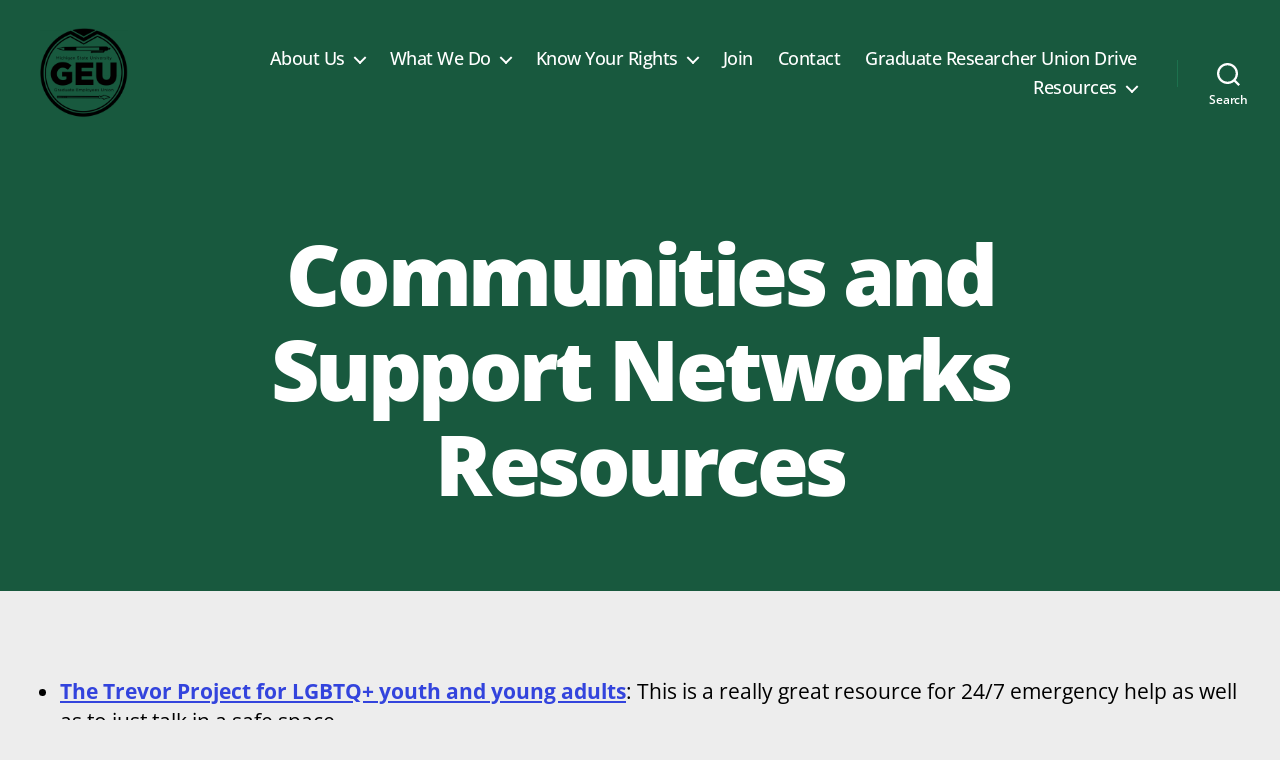

--- FILE ---
content_type: application/javascript
request_url: https://geuatmsu.org/wp-content/boost-cache/static/9a4784468f.min.js
body_size: 74891
content:
/*! jQuery Migrate v3.4.1 | (c) OpenJS Foundation and other contributors | jquery.org/license */
"undefined"==typeof jQuery.migrateMute&&(jQuery.migrateMute=!0),function(t){"use strict";"function"==typeof define&&define.amd?define(["jquery"],function(e){return t(e,window)}):"object"==typeof module&&module.exports?module.exports=t(require("jquery"),window):t(jQuery,window)}(function(s,n){"use strict";function e(e){return 0<=function(e,t){for(var r=/^(\d+)\.(\d+)\.(\d+)/,n=r.exec(e)||[],o=r.exec(t)||[],a=1;a<=3;a++){if(+o[a]<+n[a])return 1;if(+n[a]<+o[a])return-1}return 0}(s.fn.jquery,e)}s.migrateVersion="3.4.1";var t=Object.create(null);s.migrateDisablePatches=function(){for(var e=0;e<arguments.length;e++)t[arguments[e]]=!0},s.migrateEnablePatches=function(){for(var e=0;e<arguments.length;e++)delete t[arguments[e]]},s.migrateIsPatchEnabled=function(e){return!t[e]},n.console&&n.console.log&&(s&&e("3.0.0")&&!e("5.0.0")||n.console.log("JQMIGRATE: jQuery 3.x-4.x REQUIRED"),s.migrateWarnings&&n.console.log("JQMIGRATE: Migrate plugin loaded multiple times"),n.console.log("JQMIGRATE: Migrate is installed"+(s.migrateMute?"":" with logging active")+", version "+s.migrateVersion));var o={};function u(e,t){var r=n.console;!s.migrateIsPatchEnabled(e)||s.migrateDeduplicateWarnings&&o[t]||(o[t]=!0,s.migrateWarnings.push(t+" ["+e+"]"),r&&r.warn&&!s.migrateMute&&(r.warn("JQMIGRATE: "+t),s.migrateTrace&&r.trace&&r.trace()))}function r(e,t,r,n,o){Object.defineProperty(e,t,{configurable:!0,enumerable:!0,get:function(){return u(n,o),r},set:function(e){u(n,o),r=e}})}function a(e,t,r,n,o){var a=e[t];e[t]=function(){return o&&u(n,o),(s.migrateIsPatchEnabled(n)?r:a||s.noop).apply(this,arguments)}}function c(e,t,r,n,o){if(!o)throw new Error("No warning message provided");return a(e,t,r,n,o),0}function i(e,t,r,n){return a(e,t,r,n),0}s.migrateDeduplicateWarnings=!0,s.migrateWarnings=[],void 0===s.migrateTrace&&(s.migrateTrace=!0),s.migrateReset=function(){o={},s.migrateWarnings.length=0},"BackCompat"===n.document.compatMode&&u("quirks","jQuery is not compatible with Quirks Mode");var d,l,p,f={},m=s.fn.init,y=s.find,h=/\[(\s*[-\w]+\s*)([~|^$*]?=)\s*([-\w#]*?#[-\w#]*)\s*\]/,g=/\[(\s*[-\w]+\s*)([~|^$*]?=)\s*([-\w#]*?#[-\w#]*)\s*\]/g,v=/^[\s\uFEFF\xA0]+|([^\s\uFEFF\xA0])[\s\uFEFF\xA0]+$/g;for(d in i(s.fn,"init",function(e){var t=Array.prototype.slice.call(arguments);return s.migrateIsPatchEnabled("selector-empty-id")&&"string"==typeof e&&"#"===e&&(u("selector-empty-id","jQuery( '#' ) is not a valid selector"),t[0]=[]),m.apply(this,t)},"selector-empty-id"),s.fn.init.prototype=s.fn,i(s,"find",function(t){var r=Array.prototype.slice.call(arguments);if("string"==typeof t&&h.test(t))try{n.document.querySelector(t)}catch(e){t=t.replace(g,function(e,t,r,n){return"["+t+r+'"'+n+'"]'});try{n.document.querySelector(t),u("selector-hash","Attribute selector with '#' must be quoted: "+r[0]),r[0]=t}catch(e){u("selector-hash","Attribute selector with '#' was not fixed: "+r[0])}}return y.apply(this,r)},"selector-hash"),y)Object.prototype.hasOwnProperty.call(y,d)&&(s.find[d]=y[d]);c(s.fn,"size",function(){return this.length},"size","jQuery.fn.size() is deprecated and removed; use the .length property"),c(s,"parseJSON",function(){return JSON.parse.apply(null,arguments)},"parseJSON","jQuery.parseJSON is deprecated; use JSON.parse"),c(s,"holdReady",s.holdReady,"holdReady","jQuery.holdReady is deprecated"),c(s,"unique",s.uniqueSort,"unique","jQuery.unique is deprecated; use jQuery.uniqueSort"),r(s.expr,"filters",s.expr.pseudos,"expr-pre-pseudos","jQuery.expr.filters is deprecated; use jQuery.expr.pseudos"),r(s.expr,":",s.expr.pseudos,"expr-pre-pseudos","jQuery.expr[':'] is deprecated; use jQuery.expr.pseudos"),e("3.1.1")&&c(s,"trim",function(e){return null==e?"":(e+"").replace(v,"$1")},"trim","jQuery.trim is deprecated; use String.prototype.trim"),e("3.2.0")&&(c(s,"nodeName",function(e,t){return e.nodeName&&e.nodeName.toLowerCase()===t.toLowerCase()},"nodeName","jQuery.nodeName is deprecated"),c(s,"isArray",Array.isArray,"isArray","jQuery.isArray is deprecated; use Array.isArray")),e("3.3.0")&&(c(s,"isNumeric",function(e){var t=typeof e;return("number"==t||"string"==t)&&!isNaN(e-parseFloat(e))},"isNumeric","jQuery.isNumeric() is deprecated"),s.each("Boolean Number String Function Array Date RegExp Object Error Symbol".split(" "),function(e,t){f["[object "+t+"]"]=t.toLowerCase()}),c(s,"type",function(e){return null==e?e+"":"object"==typeof e||"function"==typeof e?f[Object.prototype.toString.call(e)]||"object":typeof e},"type","jQuery.type is deprecated"),c(s,"isFunction",function(e){return"function"==typeof e},"isFunction","jQuery.isFunction() is deprecated"),c(s,"isWindow",function(e){return null!=e&&e===e.window},"isWindow","jQuery.isWindow() is deprecated")),s.ajax&&(l=s.ajax,p=/(=)\?(?=&|$)|\?\?/,i(s,"ajax",function(){var e=l.apply(this,arguments);return e.promise&&(c(e,"success",e.done,"jqXHR-methods","jQXHR.success is deprecated and removed"),c(e,"error",e.fail,"jqXHR-methods","jQXHR.error is deprecated and removed"),c(e,"complete",e.always,"jqXHR-methods","jQXHR.complete is deprecated and removed")),e},"jqXHR-methods"),e("4.0.0")||s.ajaxPrefilter("+json",function(e){!1!==e.jsonp&&(p.test(e.url)||"string"==typeof e.data&&0===(e.contentType||"").indexOf("application/x-www-form-urlencoded")&&p.test(e.data))&&u("jsonp-promotion","JSON-to-JSONP auto-promotion is deprecated")}));var j=s.fn.removeAttr,b=s.fn.toggleClass,w=/\S+/g;function x(e){return e.replace(/-([a-z])/g,function(e,t){return t.toUpperCase()})}i(s.fn,"removeAttr",function(e){var r=this,n=!1;return s.each(e.match(w),function(e,t){s.expr.match.bool.test(t)&&r.each(function(){if(!1!==s(this).prop(t))return!(n=!0)}),n&&(u("removeAttr-bool","jQuery.fn.removeAttr no longer sets boolean properties: "+t),r.prop(t,!1))}),j.apply(this,arguments)},"removeAttr-bool"),i(s.fn,"toggleClass",function(t){return void 0!==t&&"boolean"!=typeof t?b.apply(this,arguments):(u("toggleClass-bool","jQuery.fn.toggleClass( boolean ) is deprecated"),this.each(function(){var e=this.getAttribute&&this.getAttribute("class")||"";e&&s.data(this,"__className__",e),this.setAttribute&&this.setAttribute("class",!e&&!1!==t&&s.data(this,"__className__")||"")}))},"toggleClass-bool");var Q,A,R=!1,C=/^[a-z]/,N=/^(?:Border(?:Top|Right|Bottom|Left)?(?:Width|)|(?:Margin|Padding)?(?:Top|Right|Bottom|Left)?|(?:Min|Max)?(?:Width|Height))$/;s.swap&&s.each(["height","width","reliableMarginRight"],function(e,t){var r=s.cssHooks[t]&&s.cssHooks[t].get;r&&(s.cssHooks[t].get=function(){var e;return R=!0,e=r.apply(this,arguments),R=!1,e})}),i(s,"swap",function(e,t,r,n){var o,a,i={};for(a in R||u("swap","jQuery.swap() is undocumented and deprecated"),t)i[a]=e.style[a],e.style[a]=t[a];for(a in o=r.apply(e,n||[]),t)e.style[a]=i[a];return o},"swap"),e("3.4.0")&&"undefined"!=typeof Proxy&&(s.cssProps=new Proxy(s.cssProps||{},{set:function(){return u("cssProps","jQuery.cssProps is deprecated"),Reflect.set.apply(this,arguments)}})),e("4.0.0")?(A={animationIterationCount:!0,columnCount:!0,fillOpacity:!0,flexGrow:!0,flexShrink:!0,fontWeight:!0,gridArea:!0,gridColumn:!0,gridColumnEnd:!0,gridColumnStart:!0,gridRow:!0,gridRowEnd:!0,gridRowStart:!0,lineHeight:!0,opacity:!0,order:!0,orphans:!0,widows:!0,zIndex:!0,zoom:!0},"undefined"!=typeof Proxy?s.cssNumber=new Proxy(A,{get:function(){return u("css-number","jQuery.cssNumber is deprecated"),Reflect.get.apply(this,arguments)},set:function(){return u("css-number","jQuery.cssNumber is deprecated"),Reflect.set.apply(this,arguments)}}):s.cssNumber=A):A=s.cssNumber,Q=s.fn.css,i(s.fn,"css",function(e,t){var r,n,o=this;return e&&"object"==typeof e&&!Array.isArray(e)?(s.each(e,function(e,t){s.fn.css.call(o,e,t)}),this):("number"==typeof t&&(r=x(e),n=r,C.test(n)&&N.test(n[0].toUpperCase()+n.slice(1))||A[r]||u("css-number",'Number-typed values are deprecated for jQuery.fn.css( "'+e+'", value )')),Q.apply(this,arguments))},"css-number");var S,P,k,H,E=s.data;i(s,"data",function(e,t,r){var n,o,a;if(t&&"object"==typeof t&&2===arguments.length){for(a in n=s.hasData(e)&&E.call(this,e),o={},t)a!==x(a)?(u("data-camelCase","jQuery.data() always sets/gets camelCased names: "+a),n[a]=t[a]):o[a]=t[a];return E.call(this,e,o),t}return t&&"string"==typeof t&&t!==x(t)&&(n=s.hasData(e)&&E.call(this,e))&&t in n?(u("data-camelCase","jQuery.data() always sets/gets camelCased names: "+t),2<arguments.length&&(n[t]=r),n[t]):E.apply(this,arguments)},"data-camelCase"),s.fx&&(k=s.Tween.prototype.run,H=function(e){return e},i(s.Tween.prototype,"run",function(){1<s.easing[this.easing].length&&(u("easing-one-arg","'jQuery.easing."+this.easing.toString()+"' should use only one argument"),s.easing[this.easing]=H),k.apply(this,arguments)},"easing-one-arg"),S=s.fx.interval,P="jQuery.fx.interval is deprecated",n.requestAnimationFrame&&Object.defineProperty(s.fx,"interval",{configurable:!0,enumerable:!0,get:function(){return n.document.hidden||u("fx-interval",P),s.migrateIsPatchEnabled("fx-interval")&&void 0===S?13:S},set:function(e){u("fx-interval",P),S=e}}));var M=s.fn.load,q=s.event.add,O=s.event.fix;s.event.props=[],s.event.fixHooks={},r(s.event.props,"concat",s.event.props.concat,"event-old-patch","jQuery.event.props.concat() is deprecated and removed"),i(s.event,"fix",function(e){var t,r=e.type,n=this.fixHooks[r],o=s.event.props;if(o.length){u("event-old-patch","jQuery.event.props are deprecated and removed: "+o.join());while(o.length)s.event.addProp(o.pop())}if(n&&!n._migrated_&&(n._migrated_=!0,u("event-old-patch","jQuery.event.fixHooks are deprecated and removed: "+r),(o=n.props)&&o.length))while(o.length)s.event.addProp(o.pop());return t=O.call(this,e),n&&n.filter?n.filter(t,e):t},"event-old-patch"),i(s.event,"add",function(e,t){return e===n&&"load"===t&&"complete"===n.document.readyState&&u("load-after-event","jQuery(window).on('load'...) called after load event occurred"),q.apply(this,arguments)},"load-after-event"),s.each(["load","unload","error"],function(e,t){i(s.fn,t,function(){var e=Array.prototype.slice.call(arguments,0);return"load"===t&&"string"==typeof e[0]?M.apply(this,e):(u("shorthand-removed-v3","jQuery.fn."+t+"() is deprecated"),e.splice(0,0,t),arguments.length?this.on.apply(this,e):(this.triggerHandler.apply(this,e),this))},"shorthand-removed-v3")}),s.each("blur focus focusin focusout resize scroll click dblclick mousedown mouseup mousemove mouseover mouseout mouseenter mouseleave change select submit keydown keypress keyup contextmenu".split(" "),function(e,r){c(s.fn,r,function(e,t){return 0<arguments.length?this.on(r,null,e,t):this.trigger(r)},"shorthand-deprecated-v3","jQuery.fn."+r+"() event shorthand is deprecated")}),s(function(){s(n.document).triggerHandler("ready")}),s.event.special.ready={setup:function(){this===n.document&&u("ready-event","'ready' event is deprecated")}},c(s.fn,"bind",function(e,t,r){return this.on(e,null,t,r)},"pre-on-methods","jQuery.fn.bind() is deprecated"),c(s.fn,"unbind",function(e,t){return this.off(e,null,t)},"pre-on-methods","jQuery.fn.unbind() is deprecated"),c(s.fn,"delegate",function(e,t,r,n){return this.on(t,e,r,n)},"pre-on-methods","jQuery.fn.delegate() is deprecated"),c(s.fn,"undelegate",function(e,t,r){return 1===arguments.length?this.off(e,"**"):this.off(t,e||"**",r)},"pre-on-methods","jQuery.fn.undelegate() is deprecated"),c(s.fn,"hover",function(e,t){return this.on("mouseenter",e).on("mouseleave",t||e)},"pre-on-methods","jQuery.fn.hover() is deprecated");function T(e){var t=n.document.implementation.createHTMLDocument("");return t.body.innerHTML=e,t.body&&t.body.innerHTML}var F=/<(?!area|br|col|embed|hr|img|input|link|meta|param)(([a-z][^\/\0>\x20\t\r\n\f]*)[^>]*)\/>/gi;s.UNSAFE_restoreLegacyHtmlPrefilter=function(){s.migrateEnablePatches("self-closed-tags")},i(s,"htmlPrefilter",function(e){var t,r;return(r=(t=e).replace(F,"<$1></$2>"))!==t&&T(t)!==T(r)&&u("self-closed-tags","HTML tags must be properly nested and closed: "+t),e.replace(F,"<$1></$2>")},"self-closed-tags"),s.migrateDisablePatches("self-closed-tags");var D,W,_,I=s.fn.offset;return i(s.fn,"offset",function(){var e=this[0];return!e||e.nodeType&&e.getBoundingClientRect?I.apply(this,arguments):(u("offset-valid-elem","jQuery.fn.offset() requires a valid DOM element"),arguments.length?this:void 0)},"offset-valid-elem"),s.ajax&&(D=s.param,i(s,"param",function(e,t){var r=s.ajaxSettings&&s.ajaxSettings.traditional;return void 0===t&&r&&(u("param-ajax-traditional","jQuery.param() no longer uses jQuery.ajaxSettings.traditional"),t=r),D.call(this,e,t)},"param-ajax-traditional")),c(s.fn,"andSelf",s.fn.addBack,"andSelf","jQuery.fn.andSelf() is deprecated and removed, use jQuery.fn.addBack()"),s.Deferred&&(W=s.Deferred,_=[["resolve","done",s.Callbacks("once memory"),s.Callbacks("once memory"),"resolved"],["reject","fail",s.Callbacks("once memory"),s.Callbacks("once memory"),"rejected"],["notify","progress",s.Callbacks("memory"),s.Callbacks("memory")]],i(s,"Deferred",function(e){var a=W(),i=a.promise();function t(){var o=arguments;return s.Deferred(function(n){s.each(_,function(e,t){var r="function"==typeof o[e]&&o[e];a[t[1]](function(){var e=r&&r.apply(this,arguments);e&&"function"==typeof e.promise?e.promise().done(n.resolve).fail(n.reject).progress(n.notify):n[t[0]+"With"](this===i?n.promise():this,r?[e]:arguments)})}),o=null}).promise()}return c(a,"pipe",t,"deferred-pipe","deferred.pipe() is deprecated"),c(i,"pipe",t,"deferred-pipe","deferred.pipe() is deprecated"),e&&e.call(a,a),a},"deferred-pipe"),s.Deferred.exceptionHook=W.exceptionHook),s});
;
!function e(t,n,r){function i(o,a){if(!n[o]){if(!t[o]){var l="function"==typeof require&&require
if(!a&&l)return l(o,!0)
if(s)return s(o,!0)
var h=new Error("Cannot find module '"+o+"'")
throw h.code="MODULE_NOT_FOUND",h}var u=n[o]={exports:{}}
t[o][0].call(u.exports,function(e){var n=t[o][1][e]
return i(n?n:e)},u,u.exports,e,t,n,r)}return n[o].exports}for(var s="function"==typeof require&&require,o=0;o<r.length;o++)i(r[o])
return i}({1:[function(e,t,n){var r={isDomPresent:!0,navigator:navigator,window:window,document:document,ajax:function(e){var t=new XMLHttpRequest
if(t.open("GET",e,!1),t.overrideMimeType&&t.overrideMimeType("text/plain"),t.setRequestHeader("If-Modified-Since","Fri, 01 Jan 1960 00:00:00 GMT"),t.send(null),200!==t.status&&0!==t.status)throw"XMLHttpRequest failed, status code "+t.status
return t.responseText}}
window.Processing=e("./src/")(r)},{"./src/":28}],2:[function(e,t,n){t.exports={name:"processing-js",version:"1.6.6",author:"Processing.js",repository:{type:"git",url:"git@github.com/processing-js/processing-js.git"},main:"processing.min.js",bugs:"https://github.com/processing-js/processing-js/issues",devDependencies:{argv:"~0.0.2",browserify:"^11.0.1",express:"~3.3.3",grunt:"~0.4.1","grunt-cli":"~0.1.8","grunt-contrib-jshint":"~0.4.3","http-server":"^0.9.0",minifier:"^0.7.1","node-minify":"~0.7.3",nunjucks:"~0.1.9",open:"0.0.3"},scripts:{test:"node test","test:manual":"http-server -o test/manual",start:"browserify build.js -o processing.js && minify --output processing.min.js processing.js"},license:"MIT",dependencies:{minifier:"^0.7.1"}}},{}],3:[function(e,t,n){t.exports=function(e){if(!(e instanceof Array)){if(e.iterator instanceof Function)return e.iterator()
throw"Unable to iterate: "+e}var t=-1
this.hasNext=function(){return++t<e.length},this.next=function(){return e[t]}}},{}],4:[function(e,t,n){t.exports={X:0,Y:1,Z:2,R:3,G:4,B:5,A:6,U:7,V:8,NX:9,NY:10,NZ:11,EDGE:12,SR:13,SG:14,SB:15,SA:16,SW:17,TX:18,TY:19,TZ:20,VX:21,VY:22,VZ:23,VW:24,AR:25,AG:26,AB:27,DR:3,DG:4,DB:5,DA:6,SPR:28,SPG:29,SPB:30,SHINE:31,ER:32,EG:33,EB:34,BEEN_LIT:35,VERTEX_FIELD_COUNT:36,P2D:1,JAVA2D:1,WEBGL:2,P3D:2,OPENGL:2,PDF:0,DXF:0,OTHER:0,WINDOWS:1,MAXOSX:2,LINUX:3,EPSILON:1e-4,MAX_FLOAT:3.4028235e38,MIN_FLOAT:-3.4028235e38,MAX_INT:2147483647,MIN_INT:-2147483648,PI:Math.PI,TWO_PI:2*Math.PI,TAU:2*Math.PI,HALF_PI:Math.PI/2,THIRD_PI:Math.PI/3,QUARTER_PI:Math.PI/4,DEG_TO_RAD:Math.PI/180,RAD_TO_DEG:180/Math.PI,WHITESPACE:" \t\n\r\f ",RGB:1,ARGB:2,HSB:3,ALPHA:4,CMYK:5,TIFF:0,TARGA:1,JPEG:2,GIF:3,BLUR:11,GRAY:12,INVERT:13,OPAQUE:14,POSTERIZE:15,THRESHOLD:16,ERODE:17,DILATE:18,REPLACE:0,BLEND:1,ADD:2,SUBTRACT:4,LIGHTEST:8,DARKEST:16,DIFFERENCE:32,EXCLUSION:64,MULTIPLY:128,SCREEN:256,OVERLAY:512,HARD_LIGHT:1024,SOFT_LIGHT:2048,DODGE:4096,BURN:8192,ALPHA_MASK:4278190080,RED_MASK:16711680,GREEN_MASK:65280,BLUE_MASK:255,CUSTOM:0,ORTHOGRAPHIC:2,PERSPECTIVE:3,POINT:2,POINTS:2,LINE:4,LINES:4,TRIANGLE:8,TRIANGLES:9,TRIANGLE_STRIP:10,TRIANGLE_FAN:11,QUAD:16,QUADS:16,QUAD_STRIP:17,POLYGON:20,PATH:21,RECT:30,ELLIPSE:31,ARC:32,SPHERE:40,BOX:41,CHORD:2,PIE:3,GROUP:0,PRIMITIVE:1,GEOMETRY:3,VERTEX:0,BEZIER_VERTEX:1,CURVE_VERTEX:2,BREAK:3,CLOSESHAPE:4,OPEN:1,CLOSE:2,CORNER:0,CORNERS:1,RADIUS:2,CENTER_RADIUS:2,CENTER:3,DIAMETER:3,CENTER_DIAMETER:3,BASELINE:0,TOP:101,BOTTOM:102,NORMAL:1,NORMALIZED:1,IMAGE:2,MODEL:4,SHAPE:5,SQUARE:"butt",ROUND:"round",PROJECT:"square",MITER:"miter",BEVEL:"bevel",AMBIENT:0,DIRECTIONAL:1,SPOT:3,BACKSPACE:8,TAB:9,ENTER:10,RETURN:13,ESC:27,DELETE:127,CODED:65535,SHIFT:16,CONTROL:17,ALT:18,CAPSLK:20,PGUP:33,PGDN:34,END:35,HOME:36,LEFT:37,UP:38,RIGHT:39,DOWN:40,F1:112,F2:113,F3:114,F4:115,F5:116,F6:117,F7:118,F8:119,F9:120,F10:121,F11:122,F12:123,NUMLK:144,META:157,INSERT:155,ARROW:"default",CROSS:"crosshair",HAND:"pointer",MOVE:"move",TEXT:"text",WAIT:"wait",NOCURSOR:"url('[data-uri]'), auto",DISABLE_OPENGL_2X_SMOOTH:1,ENABLE_OPENGL_2X_SMOOTH:-1,ENABLE_OPENGL_4X_SMOOTH:2,ENABLE_NATIVE_FONTS:3,DISABLE_DEPTH_TEST:4,ENABLE_DEPTH_TEST:-4,ENABLE_DEPTH_SORT:5,DISABLE_DEPTH_SORT:-5,DISABLE_OPENGL_ERROR_REPORT:6,ENABLE_OPENGL_ERROR_REPORT:-6,ENABLE_ACCURATE_TEXTURES:7,DISABLE_ACCURATE_TEXTURES:-7,HINT_COUNT:10,SINCOS_LENGTH:720,PRECISIONB:15,PRECISIONF:32768,PREC_MAXVAL:32767,PREC_ALPHA_SHIFT:9,PREC_RED_SHIFT:1,NORMAL_MODE_AUTO:0,NORMAL_MODE_SHAPE:1,NORMAL_MODE_VERTEX:2,MAX_LIGHTS:8}},{}],5:[function(e,n,r){n.exports=function(e){var n={BufferMax:200},r=e.createElement("style"),i=!1
return r.textContent=[".pjsconsole.hidden {","  display: none!important;","}"].join("\n"),n.wrapper=e.createElement("div"),r.textContent+=["",".pjsconsole {","  opacity: .75;","  display: block;","  position: fixed;","  bottom: 0px;","  left: 0px;","  right: 0px;","  height: 50px;","  background-color: #aaa;","}"].join("\n"),n.wrapper.classList.add("pjsconsole"),n.dragger=e.createElement("div"),r.textContent+=["",".pjsconsole .dragger {","  display: block;","  border: 3px black raised;","  cursor: n-resize;","  position: absolute;","  top: 0px;","  left: 0px;","  right: 0px;","  height: 5px;","  background-color: #333;","}"].join("\n"),n.dragger.classList.add("dragger"),n.closer=e.createElement("div"),r.textContent+=["",".pjsconsole .closer {","  opacity: .5;","  display: block;","  border: 3px black raised;","  position: absolute;","  top: 10px;","  right: 30px;","  height: 20px;","  width: 20px;","  background-color: #ddd;","  color: #000;","  line-height: 20px;","  text-align: center;","  cursor: pointer","}"].join("\n"),n.closer.classList.add("closer"),n.closer.innerHTML="&#10006;",n.javaconsole=e.createElement("div"),r.textContent+=["",".pjsconsole .console {","  overflow-x: auto;","  display: block;","  position: absolute;","  left: 10px;","  right: 0px;","  bottom: 5px;","  top: 10px;","  overflow-y: scroll;","  height: 40px;","}"].join("\n"),n.javaconsole.setAttribute("class","console"),n.wrapper.appendChild(n.dragger),n.wrapper.appendChild(n.javaconsole),n.wrapper.appendChild(n.closer),n.dragger.onmousedown=function(t){n.divheight=n.wrapper.style.height,e.selection?e.selection.empty():window.getSelection().removeAllRanges()
var r=t.screenY
window.onmousemove=function(e){n.wrapper.style.height=parseFloat(n.divheight)+(r-e.screenY)+"px",n.javaconsole.style.height=parseFloat(n.divheight)+(r-e.screenY)-10+"px"},window.onmouseup=function(t){e.selection?e.selection.empty():window.getSelection().removeAllRanges(),n.wrapper.style.height=parseFloat(n.divheight)+(r-t.screenY)+"px",n.javaconsole.style.height=parseFloat(n.divheight)+(r-t.screenY)-10+"px",window.onmousemove=null,window.onmouseup=null}},n.BufferArray=[],n.print=n.log=function(){i||(e.body.appendChild(r),e.body.appendChild(n.wrapper),i=!0)
var s=Array.prototype.slice.call(arguments)
t=s.map(function(e,t){return e+(t+1===s.length?"":" ")}).join(""),n.BufferArray[n.BufferArray.length-1]?n.BufferArray[n.BufferArray.length-1]+=t+"":n.BufferArray.push(t),n.javaconsole.innerHTML=n.BufferArray.join(""),n.showconsole()},n.println=function(){var e=Array.prototype.slice.call(arguments)
e.push("<br>"),n.print.apply(n,e),n.BufferArray.length>n.BufferMax?n.BufferArray.splice(0,1):n.javaconsole.scrollTop=n.javaconsole.scrollHeight},n.showconsole=function(){n.wrapper.classList.remove("hidden")},n.hideconsole=function(){n.wrapper.classList.add("hidden")},n.closer.onclick=function(){n.hideconsole()},n.hideconsole(),n}},{}],6:[function(e,t,n){t.exports=function(e){function t(){}function n(e,t,n){if(!e.hasOwnProperty(t)||"function"!=typeof e[t])return void(e[t]=n)
var r=e[t]
if("$overloads"in r)return void(r.$defaultOverload=n)
if("$overloads"in n||r.length!==n.length){var i,s
"$overloads"in n?(i=n.$overloads.slice(0),i[r.length]=r,s=n.$defaultOverload):(i=[],i[n.length]=n,i[r.length]=r,s=r)
var o=function(){var e=o.$overloads[arguments.length]||("$methodArgsIndex"in o&&arguments.length>o.$methodArgsIndex?o.$overloads[o.$methodArgsIndex]:null)||o.$defaultOverload
return e.apply(this,arguments)}
o.$overloads=i,"$methodArgsIndex"in n&&(o.$methodArgsIndex=n.$methodArgsIndex),o.$defaultOverload=s,o.name=t,e[t]=o}}function r(e,t){function r(n){s.defineProperty(e,n,{get:function(){return t[n]},set:function(e){t[n]=e},enumerable:!0})}var i=[]
for(var o in t)"function"==typeof t[o]?n(e,o,t[o]):"$"===o.charAt(0)||o in e||i.push(o)
for(;i.length>0;)r(i.shift())
e.$super=t}function i(e){return"string"==typeof e&&["byte","int","char","color","float","long","double"].indexOf(e)!==-1}t.prototype=e.PConstants
var s=new t
return Object.keys(e).forEach(function(t){s[t]=e[t]}),s.defineProperty=function(e,t,n){"defineProperty"in Object?Object.defineProperty(e,t,n):(n.hasOwnProperty("get")&&e.__defineGetter__(t,n.get),n.hasOwnProperty("set")&&e.__defineSetter__(t,n.set))},s.extendClassChain=function(e){for(var t=[e],n=e.$upcast;n;n=n.$upcast)r(n,e),t.push(n),e=n
for(;t.length>0;)t.pop().$self=e},s.extendStaticMembers=function(e,t){r(e,t)},s.extendInterfaceMembers=function(e,t){r(e,t)},s.addMethod=function(e,t,n,r){var i=e[t]
if(i||r){var s=n.length
if("$overloads"in i)i.$overloads[s]=n
else{var o=function(){var e=o.$overloads[arguments.length]||("$methodArgsIndex"in o&&arguments.length>o.$methodArgsIndex?o.$overloads[o.$methodArgsIndex]:null)||o.$defaultOverload
return e.apply(this,arguments)},a=[]
i&&(a[i.length]=i),a[s]=n,o.$overloads=a,o.$defaultOverload=i||n,r&&(o.$methodArgsIndex=s),o.name=t,e[t]=o}}else e[t]=n},s.createJavaArray=function(e,t){var n=null,r=null
if("string"==typeof e&&("boolean"===e?r=!1:i(e)&&(r=0)),"number"==typeof t[0]){var o=0|t[0]
if(t.length<=1){n=[],n.length=o
for(var a=0;a<o;++a)n[a]=r}else{n=[]
for(var l=t.slice(1),h=0;h<o;++h)n.push(s.createJavaArray(e,l))}}return n},s.defineProperty(s,"screenWidth",{get:function(){return window.innerWidth}}),s.defineProperty(s,"screenHeight",{get:function(){return window.innerHeight}}),s}},{}],7:[function(e,t,n){t.exports=function(e,t){var n,r=t.window,i=t.document,s=r.XMLHttpRequest,o=t.noop,a=t.isDOMPresent,h=t.version
e.version=h?h:"@DEV-VERSION@",e.lib={},e.registerLibrary=function(t,n){e.lib[t]=n,n.hasOwnProperty("init")&&n.init(defaultScope)},e.Sketch=function(e){this.attachFunction=e,this.options={pauseOnBlur:!1,globalKeyEvents:!1},this.onLoad=o,this.onSetup=o,this.onPause=o,this.onLoop=o,this.onFrameStart=o,this.onFrameEnd=o,this.onExit=o,this.params={},this.imageCache={pending:0,images:{},operaCache:{},add:function(e,t){if(!this.images[e]&&(a||(this.images[e]=null),t||(t=new Image,t.onload=function(e){return function(){e.pending--}}(this),this.pending++,t.src=e),this.images[e]=t,r.opera)){var n=i.createElement("div")
n.appendChild(t),n.style.position="absolute",n.style.opacity=0,n.style.width="1px",n.style.height="1px",this.operaCache[e]||(i.body.appendChild(n),this.operaCache[e]=n)}}},this.sourceCode=void 0,this.attach=function(e){if("function"==typeof this.attachFunction)this.attachFunction(e)
else{if(!this.sourceCode)throw"Unable to attach sketch to the processing instance"
var t=new Function("return ("+this.sourceCode+");")()
t(e),this.attachFunction=t}},this.toString=function(){var e,t="((function(Sketch) {\n"
t+="var sketch = new Sketch(\n"+this.sourceCode+");\n"
for(e in this.options)if(this.options.hasOwnProperty(e)){var n=this.options[e]
t+="sketch.options."+e+" = "+("string"==typeof n?'"'+n+'"':""+n)+";\n"}for(e in this.imageCache)this.options.hasOwnProperty(e)&&(t+='sketch.imageCache.add("'+e+'");\n')
return t+="return sketch;\n})(Processing.Sketch))"}}
var u=e.loadSketchFromSources=function(t,n,o){function a(e,t){var n=new s
n.onreadystatechange=function(){if(4===n.readyState){var e
200!==n.status&&0!==n.status?e="Invalid XHR status "+n.status:""===n.responseText&&(e="withCredentials"in new s&&(new s).withCredentials===!1&&"file:"===r.location.protocol?"XMLHttpRequest failure, possibly due to a same-origin policy violation. You can try loading this page in another browser, or load it from http://localhost using a local webserver. See the Processing.js README for a more detailed explanation of this problem and solutions.":"File is empty."),t(n.responseText,e)}},n.open("GET",e,!0),n.overrideMimeType&&n.overrideMimeType("application/json"),n.setRequestHeader("If-Modified-Since","Fri, 01 Jan 1960 00:00:00 GMT"),n.send(null)}function l(n,r){function s(i,s){if(h[n]=i,++f,s&&u.push(r+" ==> "+s),f===c){if(0!==u.length)throw"Processing.js: Unable to load pjs sketch files: "+u.join("\n")
var a=new e(t,h.join("\n"))
o&&o(a)}}if("#"===r.charAt(0)){var l=i.getElementById(r.substring(1))
return void(l?s(l.text||l.textContent):s("","Unable to load pjs sketch: element with id '"+r.substring(1)+"' was not found"))}a(r,s)}for(var h=[],u=[],c=n.length,f=0,p=0;p<c;++p)l(p,n[p])},c=function(){i.removeEventListener("DOMContentLoaded",c,!1)
for(var t;e.instances.length>0;)for(t=e.instances.length-1;t>=0;t--)e.instances[t]&&e.instances[t].exit()
var r,s=i.getElementsByTagName("canvas")
for(t=0,l=s.length;t<l;t++){var o=s[t].getAttribute("data-processing-sources")
if(null===o&&(o=s[t].getAttribute("data-src"),null===o&&(o=s[t].getAttribute("datasrc"))),o){r=o.split(/\s+/g)
for(var a=0;a<r.length;)r[a]?a++:r.splice(a,1)
u(s[t],r)}}var h,f,p,m,g=i.getElementsByTagName("script"),d=[]
for(h=g.length-1;h>=0;h--)d.push(g[h])
for(h=0,f=d.length;h<f;h++){var v=d[h]
if(v.getAttribute){var y=v.getAttribute("type")
if(y&&("text/processing"===y.toLowerCase()||"application/processing"===y.toLowerCase())){var x=v.getAttribute("data-processing-target")
if(s=n,x)s=i.getElementById(x)
else{for(var A=v.nextSibling;A&&1!==A.nodeType;)A=A.nextSibling
A&&"canvas"===A.nodeName.toLowerCase()&&(s=A)}if(s){if(v.getAttribute("src")){r=v.getAttribute("src").split(/\s+/),u(s,r)
continue}p=v.textContent||v.text,m=new e(s,p)}}}}}
return i.addEventListener("DOMContentLoaded",c,!1),e.reload=c,e.disableInit=function(){i.removeEventListener("DOMContentLoaded",c,!1)},e}},{}],8:[function(e,t,n){t.exports=function(e,t){return null===e||null===t?null===e&&null===t:"string"==typeof e?e===t:"object"!=typeof e?e===t:e.equals instanceof Function?e.equals(t):e===t}},{}],9:[function(e,t,n){t.exports=function(e,t){if("string"==typeof e){for(var n=0,r=0;r<e.length;++r)n=31*n+e.charCodeAt(r)&4294967295
return n}return"object"!=typeof e?4294967295&e:e.hashCode instanceof Function?e.hashCode():(e.$id===t&&(e.$id=Math.floor(65536*Math.random())-32768<<16|Math.floor(65536*Math.random())),e.$id)}},{}],10:[function(e,t,n){t.exports=function(e){function t(e){var t=-1
this.hasNext=function(){return t+1<e.length},this.next=function(){return e[++t]},this.remove=function(){e.splice(t--,1)}}function n(e){var i=[]
e&&e.toArray&&(i=e.toArray()),this.get=function(e){return i[e]},this.contains=function(e){return this.indexOf(e)>-1},this.indexOf=function(e){for(var t=0,n=i.length;t<n;++t)if(r(e,i[t]))return t
return-1},this.lastIndexOf=function(e){for(var t=i.length-1;t>=0;--t)if(r(e,i[t]))return t
return-1},this.add=function(){if(1===arguments.length)i.push(arguments[0])
else{if(2!==arguments.length)throw"Please use the proper number of parameters."
var e=arguments[0]
if("number"!=typeof e)throw typeof e+" is not a number"
if(!(e>=0&&e<=i.length))throw e+" is not a valid index"
i.splice(e,0,arguments[1])}},this.addAll=function(e,t){var n
if("number"==typeof e){if(e<0||e>i.length)throw"Index out of bounds for addAll: "+e+" greater or equal than "+i.length
for(n=new ObjectIterator(t);n.hasNext();)i.splice(e++,0,n.next())}else for(n=new ObjectIterator(e);n.hasNext();)i.push(n.next())},this.set=function(){if(2!==arguments.length)throw"Please use the proper number of parameters."
var e=arguments[0]
if("number"!=typeof e)throw typeof e+" is not a number"
if(!(e>=0&&e<i.length))throw e+" is not a valid index."
i.splice(e,1,arguments[1])},this.size=function(){return i.length},this.clear=function(){i.length=0},this.remove=function(e){return"number"==typeof e?i.splice(e,1)[0]:(e=this.indexOf(e),e>-1&&(i.splice(e,1),!0))},this.removeAll=function(e){var t,r,i,s=new n
for(s.addAll(this),this.clear(),t=0,r=0;t<s.size();t++)i=s.get(t),e.contains(i)||this.add(r++,i)
return this.size()<s.size()},this.isEmpty=function(){return!i.length},this.clone=function(){return new n(this)},this.toArray=function(){return i.slice(0)},this.iterator=function(){return new t(i)}}var r=(e.virtHashCode,e.virtEquals)
return n}},{}],11:[function(e,t,n){t.exports=function(e,t){var n=function(r){return"string"==typeof r&&1===r.length?this.code=r.charCodeAt(0):"number"==typeof r?this.code=r:r instanceof n?this.code=r:this.code=NaN,e[this.code]===t?e[this.code]=this:e[this.code]}
return n.prototype.toString=function(){return String.fromCharCode(this.code)},n.prototype.valueOf=function(){return this.code},n}({})},{}],12:[function(e,t,n){t.exports=function(e){function t(){function e(e){var t=n(e)%u.length
return t<0?u.length+t:t}function i(){if(!(c<=h*u.length)){for(var t=[],n=0;n<u.length;++n)void 0!==u[n]&&(t=t.concat(u[n]))
var r=2*u.length
u=[],u.length=r
for(var i=0;i<t.length;++i){var s=e(t[i].key),o=u[s]
void 0===o&&(u[s]=o=[]),o.push(t[i])}}}function s(e,t){function n(){for(;!o;)if(++s,i>=u.length)o=!0
else{if(!(void 0===u[i]||s>=u[i].length))return
s=-1,++i}}var r,i=0,s=-1,o=!1
this.hasNext=function(){return!o},this.next=function(){return r=e(u[i][s]),n(),r},this.remove=function(){void 0!==r&&(t(r),--s,n())},n()}function o(e,t,n){this.clear=function(){f.clear()},this.contains=function(e){return t(e)},this.containsAll=function(e){for(var t=e.iterator();t.hasNext();)if(!this.contains(t.next()))return!1
return!0},this.isEmpty=function(){return f.isEmpty()},this.iterator=function(){return new s(e,n)},this.remove=function(e){return!!this.contains(e)&&(n(e),!0)},this.removeAll=function(e){for(var t=e.iterator(),r=!1;t.hasNext();){var i=t.next()
this.contains(i)&&(n(i),r=!0)}return!0},this.retainAll=function(e){for(var t=this.iterator(),r=[];t.hasNext();){var i=t.next()
e.contains(i)||r.push(i)}for(var s=0;s<r.length;++s)n(r[s])
return r.length>0},this.size=function(){return f.size()},this.toArray=function(){for(var e=[],t=this.iterator();t.hasNext();)e.push(t.next())
return e}}function a(e){this._isIn=function(t){return t===f&&void 0===e.removed},this.equals=function(t){return r(e.key,t.getKey())},this.getKey=function(){return e.key},this.getValue=function(){return e.value},this.hashCode=function(t){return n(e.key)},this.setValue=function(t){var n=e.value
return e.value=t,n}}if(1===arguments.length&&arguments[0]instanceof t)return arguments[0].clone()
var l=arguments.length>0?arguments[0]:16,h=arguments.length>1?arguments[1]:.75,u=[]
u.length=l
var c=0,f=this
this.clear=function(){c=0,u=[],u.length=l},this.clone=function(){var e=new t
return e.putAll(this),e},this.containsKey=function(t){var n=e(t),i=u[n]
if(void 0===i)return!1
for(var s=0;s<i.length;++s)if(r(i[s].key,t))return!0
return!1},this.containsValue=function(e){for(var t=0;t<u.length;++t){var n=u[t]
if(void 0!==n)for(var i=0;i<n.length;++i)if(r(n[i].value,e))return!0}return!1},this.entrySet=function(){return new o(function(e){return new a(e)},function(e){return e instanceof a&&e._isIn(f)},function(e){return f.remove(e.getKey())})},this.get=function(t){var n=e(t),i=u[n]
if(void 0===i)return null
for(var s=0;s<i.length;++s)if(r(i[s].key,t))return i[s].value
return null},this.isEmpty=function(){return 0===c},this.keySet=function(){return new o(function(e){return e.key},function(e){return f.containsKey(e)},function(e){return f.remove(e)})},this.values=function(){return new o(function(e){return e.value},function(e){return f.containsValue(e)},function(e){return f.removeByValue(e)})},this.put=function(t,n){var s=e(t),o=u[s]
if(void 0===o)return++c,u[s]=[{key:t,value:n}],i(),null
for(var a=0;a<o.length;++a)if(r(o[a].key,t)){var l=o[a].value
return o[a].value=n,l}return++c,o.push({key:t,value:n}),i(),null},this.putAll=function(e){for(var t=e.entrySet().iterator();t.hasNext();){var n=t.next()
this.put(n.getKey(),n.getValue())}},this.remove=function(t){var n=e(t),i=u[n]
if(void 0===i)return null
for(var s=0;s<i.length;++s)if(r(i[s].key,t)){--c
var o=i[s].value
return i[s].removed=!0,i.length>1?i.splice(s,1):u[n]=void 0,o}return null},this.removeByValue=function(e){var t,n,r,i
for(t in u)if(u.hasOwnProperty(t))for(n=0,r=u[t].length;n<r;n++)if(i=u[t][n],i.value===e)return u[t].splice(n,1),!0
return!1},this.size=function(){return c}}var n=e.virtHashCode,r=e.virtEquals
return t}},{}],13:[function(e,t,n){t.exports=function(e,t){function n(e){var t=250,n=e.size/t,r=i.createElement("canvas")
r.width=2*t,r.height=2*t,r.style.opacity=0
var o=e.getCSSDefinition(t+"px","normal"),a=r.getContext("2d")
a.font=o
var l="dbflkhyjqpg"
r.width=a.measureText(l).width,a.font=o
var h=i.createElement("div")
h.style.position="absolute",h.style.opacity=0,h.style.fontFamily='"'+e.name+'"',h.style.fontSize=t+"px",h.innerHTML=l+"<br/>"+l,i.body.appendChild(h)
var u=r.width,c=r.height,f=c/2
a.fillStyle="white",a.fillRect(0,0,u,c),a.fillStyle="black",a.fillText(l,0,f)
for(var p=a.getImageData(0,0,u,c).data,m=0,g=4*u,d=p.length;++m<d&&255===p[m];)s()
var v=Math.round(m/g)
for(m=d-1;--m>0&&255===p[m];)s()
var y=Math.round(m/g)
if(e.ascent=n*(f-v),e.descent=n*(y-f),i.defaultView.getComputedStyle){var x=i.defaultView.getComputedStyle(h,null).getPropertyValue("height")
x=n*x.replace("px",""),x>=2*e.size&&(e.leading=Math.round(x/2))}if(i.body.removeChild(h),e.caching)return a}function r(e,r){e===t&&(e=""),this.name=e,r===t&&(r=0),this.size=r,this.glyph=!1,this.ascent=0,this.descent=0,this.leading=1.2*r
var i=e.indexOf(" Italic Bold")
i!==-1&&(e=e.substring(0,i)),this.style="normal"
var s=e.indexOf(" Italic")
s!==-1&&(e=e.substring(0,s),this.style="italic"),this.weight="normal"
var o=e.indexOf(" Bold")
if(o!==-1&&(e=e.substring(0,o),this.weight="bold"),this.family="sans-serif",e!==t)switch(e){case"sans-serif":case"serif":case"monospace":case"fantasy":case"cursive":this.family=e
break
default:this.family='"'+e+'", sans-serif'}this.context2d=n(this),this.css=this.getCSSDefinition(),this.context2d&&(this.context2d.font=this.css)}var i=(e.Browser.window,e.Browser.document),s=e.noop
return r.prototype.caching=!0,r.prototype.getCSSDefinition=function(e,n){e===t&&(e=this.size+"px"),n===t&&(n=this.leading+"px")
var r=[this.style,"normal",this.weight,e+"/"+n,this.family]
return r.join(" ")},r.prototype.measureTextWidth=function(e){return this.context2d.measureText(e).width},r.prototype.measureTextWidthFallback=function(e){var t=i.createElement("canvas"),n=t.getContext("2d")
return n.font=this.css,n.measureText(e).width},r.PFontCache={length:0},r.get=function(e,t){t=(10*t+.5|0)/10
var n=r.PFontCache,i=e+"/"+t
if(!n[i]){if(n[i]=new r(e,t),n.length++,50===n.length){r.prototype.measureTextWidth=r.prototype.measureTextWidthFallback,r.prototype.caching=!1
var s
for(s in n)"length"!==s&&(n[s].context2d=null)
return new r(e,t)}if(400===n.length)return r.PFontCache={},r.get=r.getFallback,new r(e,t)}return n[i]},r.getFallback=function(e,t){return new r(e,t)},r.list=function(){return["sans-serif","serif","monospace","fantasy","cursive"]},r.preloading={template:{},initialized:!1,initialize:function(){var e=function(){var e="#E3KAI2wAgT1MvMg7Eo3VmNtYX7ABi3CxnbHlm7Abw3kaGVhZ7ACs3OGhoZWE7A53CRobXR47AY3AGbG9jYQ7G03Bm1heH7ABC3CBuYW1l7Ae3AgcG9zd7AI3AE#B3AQ2kgTY18PPPUACwAg3ALSRoo3#yld0xg32QAB77#E777773B#E3C#I#Q77773E#Q7777777772CMAIw7AB77732B#M#Q3wAB#g3B#E#E2BB//82BB////w#B7#gAEg3E77x2B32B#E#Q#MTcBAQ32gAe#M#QQJ#E32M#QQJ#I#g32Q77#",t=function(e){return"AAAAAAAA".substr(~~e?7-e:6)}
return e.replace(/[#237]/g,t)},t=i.createElement("style")
t.setAttribute("type","text/css"),t.innerHTML='@font-face {\n  font-family: "PjsEmptyFont";\n  src: url(\'data:application/x-font-ttf;base64,'+e()+"')\n       format('truetype');\n}",i.head.appendChild(t)
var n=i.createElement("span")
n.style.cssText='position: absolute; top: -1000; left: 0; opacity: 0; font-family: "PjsEmptyFont", fantasy;',n.innerHTML="AAAAAAAA",i.body.appendChild(n),this.template=n,this.initialized=!0},getElementWidth:function(e){return i.defaultView.getComputedStyle(e,"").getPropertyValue("width")},timeAttempted:0,pending:function(e){this.initialized||this.initialize()
for(var t,n,r=this.getElementWidth(this.template),s=0;s<this.fontList.length;s++){if(t=this.fontList[s],n=this.getElementWidth(t),this.timeAttempted<4e3&&n===r)return this.timeAttempted+=e,!0
i.body.removeChild(t),this.fontList.splice(s--,1),this.timeAttempted=0}return 0!==this.fontList.length},fontList:[],addedList:{},add:function(e){this.initialized||this.initialize()
var t="object"==typeof e?e.fontFace:e,n="object"==typeof e?e.url:e
if(!this.addedList[t]){var r=i.createElement("style")
r.setAttribute("type","text/css"),r.innerHTML="@font-face{\n  font-family: '"+t+"';\n  src:  url('"+n+"');\n}\n",i.head.appendChild(r),this.addedList[t]=!0
var s=i.createElement("span")
s.style.cssText="position: absolute; top: 0; left: 0; opacity: 0;",s.style.fontFamily='"'+t+'", "PjsEmptyFont", fantasy',s.innerHTML="AAAAAAAA",i.body.appendChild(s),this.fontList.push(s)}}},r}},{}],14:[function(e,t,n){t.exports=function(e,t){var n=e.p,r=function(){0===arguments.length?this.reset():1===arguments.length&&arguments[0]instanceof r?this.set(arguments[0].array()):6===arguments.length&&this.set(arguments[0],arguments[1],arguments[2],arguments[3],arguments[4],arguments[5])}
return r.prototype={set:function(){if(6===arguments.length){var e=arguments
this.set([e[0],e[1],e[2],e[3],e[4],e[5]])}else 1===arguments.length&&arguments[0]instanceof r?this.elements=arguments[0].array():1===arguments.length&&arguments[0]instanceof Array&&(this.elements=arguments[0].slice())},get:function(){var e=new r
return e.set(this.elements),e},reset:function(){this.set([1,0,0,0,1,0])},array:function(){return this.elements.slice()},translate:function(e,t){this.elements[2]=e*this.elements[0]+t*this.elements[1]+this.elements[2],this.elements[5]=e*this.elements[3]+t*this.elements[4]+this.elements[5]},invTranslate:function(e,t){this.translate(-e,-t)},transpose:function(){},mult:function(e,t){var n,r
return e instanceof PVector?(n=e.x,r=e.y,t||(t=new PVector)):e instanceof Array&&(n=e[0],r=e[1],t||(t=[])),t instanceof Array?(t[0]=this.elements[0]*n+this.elements[1]*r+this.elements[2],t[1]=this.elements[3]*n+this.elements[4]*r+this.elements[5]):t instanceof PVector&&(t.x=this.elements[0]*n+this.elements[1]*r+this.elements[2],t.y=this.elements[3]*n+this.elements[4]*r+this.elements[5],t.z=0),t},multX:function(e,t){return e*this.elements[0]+t*this.elements[1]+this.elements[2]},multY:function(e,t){return e*this.elements[3]+t*this.elements[4]+this.elements[5]},skewX:function(e){this.apply(1,0,1,e,0,0)},skewY:function(e){this.apply(1,0,1,0,e,0)},shearX:function(e){this.apply(1,0,1,Math.tan(e),0,0)},shearY:function(e){this.apply(1,0,1,0,Math.tan(e),0)},determinant:function(){return this.elements[0]*this.elements[4]-this.elements[1]*this.elements[3]},invert:function(){var e=this.determinant()
if(Math.abs(e)>PConstants.MIN_INT){var t=this.elements[0],n=this.elements[1],r=this.elements[2],i=this.elements[3],s=this.elements[4],o=this.elements[5]
return this.elements[0]=s/e,this.elements[3]=-i/e,this.elements[1]=-n/e,this.elements[4]=t/e,this.elements[2]=(n*o-s*r)/e,this.elements[5]=(i*r-t*o)/e,!0}return!1},scale:function(e,n){e&&n===t&&(n=e),e&&n&&(this.elements[0]*=e,this.elements[1]*=n,this.elements[3]*=e,this.elements[4]*=n)},invScale:function(e,t){e&&!t&&(t=e),this.scale(1/e,1/t)},apply:function(){var e
1===arguments.length&&arguments[0]instanceof r?e=arguments[0].array():6===arguments.length?e=Array.prototype.slice.call(arguments):1===arguments.length&&arguments[0]instanceof Array&&(e=arguments[0])
for(var t=[0,0,this.elements[2],0,0,this.elements[5]],n=0,i=0;i<2;i++)for(var s=0;s<3;s++,n++)t[n]+=this.elements[3*i+0]*e[s+0]+this.elements[3*i+1]*e[s+3]
this.elements=t.slice()},preApply:function(){var e
1===arguments.length&&arguments[0]instanceof r?e=arguments[0].array():6===arguments.length?e=Array.prototype.slice.call(arguments):1===arguments.length&&arguments[0]instanceof Array&&(e=arguments[0])
var t=[0,0,e[2],0,0,e[5]]
t[2]=e[2]+this.elements[2]*e[0]+this.elements[5]*e[1],t[5]=e[5]+this.elements[2]*e[3]+this.elements[5]*e[4],t[0]=this.elements[0]*e[0]+this.elements[3]*e[1],t[3]=this.elements[0]*e[3]+this.elements[3]*e[4],t[1]=this.elements[1]*e[0]+this.elements[4]*e[1],t[4]=this.elements[1]*e[3]+this.elements[4]*e[4],this.elements=t.slice()},rotate:function(e){var t=Math.cos(e),n=Math.sin(e),r=this.elements[0],i=this.elements[1]
this.elements[0]=t*r+n*i,this.elements[1]=-n*r+t*i,r=this.elements[3],i=this.elements[4],this.elements[3]=t*r+n*i,this.elements[4]=-n*r+t*i},rotateZ:function(e){this.rotate(e)},invRotateZ:function(e){this.rotateZ(e-Math.PI)},print:function(){var e=printMatrixHelper(this.elements),t=""+n.nfs(this.elements[0],e,4)+" "+n.nfs(this.elements[1],e,4)+" "+n.nfs(this.elements[2],e,4)+"\n"+n.nfs(this.elements[3],e,4)+" "+n.nfs(this.elements[4],e,4)+" "+n.nfs(this.elements[5],e,4)+"\n\n"
n.println(t)}},r}},{}],15:[function(e,t,n){t.exports=function(e,t){var n=e.p,r=function(){this.reset()}
return r.prototype={set:function(){16===arguments.length?this.elements=Array.prototype.slice.call(arguments):1===arguments.length&&arguments[0]instanceof r?this.elements=arguments[0].array():1===arguments.length&&arguments[0]instanceof Array&&(this.elements=arguments[0].slice())},get:function(){var e=new r
return e.set(this.elements),e},reset:function(){this.elements=[1,0,0,0,0,1,0,0,0,0,1,0,0,0,0,1]},array:function(){return this.elements.slice()},translate:function(e,n,r){r===t&&(r=0),this.elements[3]+=e*this.elements[0]+n*this.elements[1]+r*this.elements[2],this.elements[7]+=e*this.elements[4]+n*this.elements[5]+r*this.elements[6],this.elements[11]+=e*this.elements[8]+n*this.elements[9]+r*this.elements[10],this.elements[15]+=e*this.elements[12]+n*this.elements[13]+r*this.elements[14]},transpose:function(){var e=this.elements[4]
this.elements[4]=this.elements[1],this.elements[1]=e,e=this.elements[8],this.elements[8]=this.elements[2],this.elements[2]=e,e=this.elements[6],this.elements[6]=this.elements[9],this.elements[9]=e,e=this.elements[3],this.elements[3]=this.elements[12],this.elements[12]=e,e=this.elements[7],this.elements[7]=this.elements[13],this.elements[13]=e,e=this.elements[11],this.elements[11]=this.elements[14],this.elements[14]=e},mult:function(e,t){var n,r,i,s
return e instanceof PVector?(n=e.x,r=e.y,i=e.z,s=1,t||(t=new PVector)):e instanceof Array&&(n=e[0],r=e[1],i=e[2],s=e[3]||1,(!t||3!==t.length&&4!==t.length)&&(t=[0,0,0])),t instanceof Array&&(3===t.length?(t[0]=this.elements[0]*n+this.elements[1]*r+this.elements[2]*i+this.elements[3],t[1]=this.elements[4]*n+this.elements[5]*r+this.elements[6]*i+this.elements[7],t[2]=this.elements[8]*n+this.elements[9]*r+this.elements[10]*i+this.elements[11]):4===t.length&&(t[0]=this.elements[0]*n+this.elements[1]*r+this.elements[2]*i+this.elements[3]*s,t[1]=this.elements[4]*n+this.elements[5]*r+this.elements[6]*i+this.elements[7]*s,t[2]=this.elements[8]*n+this.elements[9]*r+this.elements[10]*i+this.elements[11]*s,t[3]=this.elements[12]*n+this.elements[13]*r+this.elements[14]*i+this.elements[15]*s)),t instanceof PVector&&(t.x=this.elements[0]*n+this.elements[1]*r+this.elements[2]*i+this.elements[3],t.y=this.elements[4]*n+this.elements[5]*r+this.elements[6]*i+this.elements[7],t.z=this.elements[8]*n+this.elements[9]*r+this.elements[10]*i+this.elements[11]),t},preApply:function(){var e
1===arguments.length&&arguments[0]instanceof r?e=arguments[0].array():16===arguments.length?e=Array.prototype.slice.call(arguments):1===arguments.length&&arguments[0]instanceof Array&&(e=arguments[0])
for(var t=[0,0,0,0,0,0,0,0,0,0,0,0,0,0,0,0],n=0,i=0;i<4;i++)for(var s=0;s<4;s++,n++)t[n]+=this.elements[s+0]*e[4*i+0]+this.elements[s+4]*e[4*i+1]+this.elements[s+8]*e[4*i+2]+this.elements[s+12]*e[4*i+3]
this.elements=t.slice()},apply:function(){var e
1===arguments.length&&arguments[0]instanceof r?e=arguments[0].array():16===arguments.length?e=Array.prototype.slice.call(arguments):1===arguments.length&&arguments[0]instanceof Array&&(e=arguments[0])
for(var t=[0,0,0,0,0,0,0,0,0,0,0,0,0,0,0,0],n=0,i=0;i<4;i++)for(var s=0;s<4;s++,n++)t[n]+=this.elements[4*i+0]*e[s+0]+this.elements[4*i+1]*e[s+4]+this.elements[4*i+2]*e[s+8]+this.elements[4*i+3]*e[s+12]
this.elements=t.slice()},rotate:function(e,t,n,r){if(n){var i=Math.cos(e),s=Math.sin(e),o=1-i
this.apply(o*t*t+i,o*t*n-s*r,o*t*r+s*n,0,o*t*n+s*r,o*n*n+i,o*n*r-s*t,0,o*t*r-s*n,o*n*r+s*t,o*r*r+i,0,0,0,0,1)}else this.rotateZ(e)},invApply:function(){inverseCopy===t&&(inverseCopy=new r)
var e=arguments
return inverseCopy.set(e[0],e[1],e[2],e[3],e[4],e[5],e[6],e[7],e[8],e[9],e[10],e[11],e[12],e[13],e[14],e[15]),!!inverseCopy.invert()&&(this.preApply(inverseCopy),!0)},rotateX:function(e){var t=Math.cos(e),n=Math.sin(e)
this.apply([1,0,0,0,0,t,-n,0,0,n,t,0,0,0,0,1])},rotateY:function(e){var t=Math.cos(e),n=Math.sin(e)
this.apply([t,0,n,0,0,1,0,0,-n,0,t,0,0,0,0,1])},rotateZ:function(e){var t=Math.cos(e),n=Math.sin(e)
this.apply([t,-n,0,0,n,t,0,0,0,0,1,0,0,0,0,1])},scale:function(e,n,r){e&&n===t&&r===t?n=r=e:e&&n&&r===t&&(r=1),e&&n&&r&&(this.elements[0]*=e,this.elements[1]*=n,this.elements[2]*=r,this.elements[4]*=e,this.elements[5]*=n,this.elements[6]*=r,this.elements[8]*=e,this.elements[9]*=n,this.elements[10]*=r,this.elements[12]*=e,this.elements[13]*=n,this.elements[14]*=r)},skewX:function(e){var t=Math.tan(e)
this.apply(1,t,0,0,0,1,0,0,0,0,1,0,0,0,0,1)},skewY:function(e){var t=Math.tan(e)
this.apply(1,0,0,0,t,1,0,0,0,0,1,0,0,0,0,1)},shearX:function(e){var t=Math.tan(e)
this.apply(1,t,0,0,0,1,0,0,0,0,1,0,0,0,0,1)},shearY:function(e){var t=Math.tan(e)
this.apply(1,0,0,0,t,1,0,0,0,0,1,0,0,0,0,1)},multX:function(e,t,n,r){return n?r?this.elements[0]*e+this.elements[1]*t+this.elements[2]*n+this.elements[3]*r:this.elements[0]*e+this.elements[1]*t+this.elements[2]*n+this.elements[3]:this.elements[0]*e+this.elements[1]*t+this.elements[3]},multY:function(e,t,n,r){return n?r?this.elements[4]*e+this.elements[5]*t+this.elements[6]*n+this.elements[7]*r:this.elements[4]*e+this.elements[5]*t+this.elements[6]*n+this.elements[7]:this.elements[4]*e+this.elements[5]*t+this.elements[7]},multZ:function(e,t,n,r){return r?this.elements[8]*e+this.elements[9]*t+this.elements[10]*n+this.elements[11]*r:this.elements[8]*e+this.elements[9]*t+this.elements[10]*n+this.elements[11]},multW:function(e,t,n,r){return r?this.elements[12]*e+this.elements[13]*t+this.elements[14]*n+this.elements[15]*r:this.elements[12]*e+this.elements[13]*t+this.elements[14]*n+this.elements[15]},invert:function(){var e=this.elements[0]*this.elements[5]-this.elements[1]*this.elements[4],t=this.elements[0]*this.elements[6]-this.elements[2]*this.elements[4],n=this.elements[0]*this.elements[7]-this.elements[3]*this.elements[4],r=this.elements[1]*this.elements[6]-this.elements[2]*this.elements[5],i=this.elements[1]*this.elements[7]-this.elements[3]*this.elements[5],s=this.elements[2]*this.elements[7]-this.elements[3]*this.elements[6],o=this.elements[8]*this.elements[13]-this.elements[9]*this.elements[12],a=this.elements[8]*this.elements[14]-this.elements[10]*this.elements[12],l=this.elements[8]*this.elements[15]-this.elements[11]*this.elements[12],h=this.elements[9]*this.elements[14]-this.elements[10]*this.elements[13],u=this.elements[9]*this.elements[15]-this.elements[11]*this.elements[13],c=this.elements[10]*this.elements[15]-this.elements[11]*this.elements[14],f=e*c-t*u+n*h+r*l-i*a+s*o
if(Math.abs(f)<=1e-9)return!1
var p=[]
p[0]=+this.elements[5]*c-this.elements[6]*u+this.elements[7]*h,p[4]=-this.elements[4]*c+this.elements[6]*l-this.elements[7]*a,p[8]=+this.elements[4]*u-this.elements[5]*l+this.elements[7]*o,p[12]=-this.elements[4]*h+this.elements[5]*a-this.elements[6]*o,p[1]=-this.elements[1]*c+this.elements[2]*u-this.elements[3]*h,p[5]=+this.elements[0]*c-this.elements[2]*l+this.elements[3]*a,p[9]=-this.elements[0]*u+this.elements[1]*l-this.elements[3]*o,p[13]=+this.elements[0]*h-this.elements[1]*a+this.elements[2]*o,p[2]=+this.elements[13]*s-this.elements[14]*i+this.elements[15]*r,p[6]=-this.elements[12]*s+this.elements[14]*n-this.elements[15]*t,p[10]=+this.elements[12]*i-this.elements[13]*n+this.elements[15]*e,p[14]=-this.elements[12]*r+this.elements[13]*t-this.elements[14]*e,p[3]=-this.elements[9]*s+this.elements[10]*i-this.elements[11]*r,p[7]=+this.elements[8]*s-this.elements[10]*n+this.elements[11]*t,p[11]=-this.elements[8]*i+this.elements[9]*n-this.elements[11]*e,p[15]=+this.elements[8]*r-this.elements[9]*t+this.elements[10]*e
var m=1/f
return p[0]*=m,p[1]*=m,p[2]*=m,p[3]*=m,p[4]*=m,p[5]*=m,p[6]*=m,p[7]*=m,p[8]*=m,p[9]*=m,p[10]*=m,p[11]*=m,p[12]*=m,p[13]*=m,p[14]*=m,p[15]*=m,this.elements=p.slice(),!0},toString:function(){for(var e="",t=0;t<15;t++)e+=this.elements[t]+", "
return e+=this.elements[15]},print:function(){var e=printMatrixHelper(this.elements),t=""+n.nfs(this.elements[0],e,4)+" "+n.nfs(this.elements[1],e,4)+" "+n.nfs(this.elements[2],e,4)+" "+n.nfs(this.elements[3],e,4)+"\n"+n.nfs(this.elements[4],e,4)+" "+n.nfs(this.elements[5],e,4)+" "+n.nfs(this.elements[6],e,4)+" "+n.nfs(this.elements[7],e,4)+"\n"+n.nfs(this.elements[8],e,4)+" "+n.nfs(this.elements[9],e,4)+" "+n.nfs(this.elements[10],e,4)+" "+n.nfs(this.elements[11],e,4)+"\n"+n.nfs(this.elements[12],e,4)+" "+n.nfs(this.elements[13],e,4)+" "+n.nfs(this.elements[14],e,4)+" "+n.nfs(this.elements[15],e,4)+"\n\n"
n.println(t)},invTranslate:function(e,t,n){this.preApply(1,0,0,-e,0,1,0,-t,0,0,1,-n,0,0,0,1)},invRotateX:function(e){var t=Math.cos(-e),n=Math.sin(-e)
this.preApply([1,0,0,0,0,t,-n,0,0,n,t,0,0,0,0,1])},invRotateY:function(e){var t=Math.cos(-e),n=Math.sin(-e)
this.preApply([t,0,n,0,0,1,0,0,-n,0,t,0,0,0,0,1])},invRotateZ:function(e){var t=Math.cos(-e),n=Math.sin(-e)
this.preApply([t,-n,0,0,n,t,0,0,0,0,1,0,0,0,0,1])},invScale:function(e,t,n){this.preApply([1/e,0,0,0,0,1/t,0,0,0,0,1/n,0,0,0,0,1])}},r}},{}],16:[function(e,t,n){t.exports=function(e){var t=e.PConstants,n=e.PMatrix2D,r=e.PMatrix3D,i=function(e){this.family=e||t.GROUP,this.visible=!0,this.style=!0,this.children=[],this.nameTable=[],this.params=[],this.name="",this.image=null,this.matrix=null,this.kind=null,this.close=null,this.width=null,this.height=null,this.parent=null}
return i.prototype={isVisible:function(){return this.visible},setVisible:function(e){this.visible=e},disableStyle:function(){this.style=!1
for(var e=0,t=this.children.length;e<t;e++)this.children[e].disableStyle()},enableStyle:function(){this.style=!0
for(var e=0,t=this.children.length;e<t;e++)this.children[e].enableStyle()},getFamily:function(){return this.family},getWidth:function(){return this.width},getHeight:function(){return this.height},setName:function(e){this.name=e},getName:function(){return this.name},draw:function(e){if(!e)throw"render context missing for draw() in PShape"
this.visible&&(this.pre(e),this.drawImpl(e),this.post(e))},drawImpl:function(e){this.family===t.GROUP?this.drawGroup(e):this.family===t.PRIMITIVE?this.drawPrimitive(e):this.family===t.GEOMETRY?this.drawGeometry(e):this.family===t.PATH&&this.drawPath(e)},drawPath:function(e){var n,r
if(0!==this.vertices.length){if(e.beginShape(),0===this.vertexCodes.length)if(2===this.vertices[0].length)for(n=0,r=this.vertices.length;n<r;n++)e.vertex(this.vertices[n][0],this.vertices[n][1])
else for(n=0,r=this.vertices.length;n<r;n++)e.vertex(this.vertices[n][0],this.vertices[n][1],this.vertices[n][2])
else{var i=0
if(2===this.vertices[0].length)for(n=0,r=this.vertexCodes.length;n<r;n++)this.vertexCodes[n]===t.VERTEX?(e.vertex(this.vertices[i][0],this.vertices[i][1],this.vertices[i].moveTo),e.breakShape=!1,i++):this.vertexCodes[n]===t.BEZIER_VERTEX?(e.bezierVertex(this.vertices[i+0][0],this.vertices[i+0][1],this.vertices[i+1][0],this.vertices[i+1][1],this.vertices[i+2][0],this.vertices[i+2][1]),i+=3):this.vertexCodes[n]===t.CURVE_VERTEX?(e.curveVertex(this.vertices[i][0],this.vertices[i][1]),i++):this.vertexCodes[n]===t.BREAK&&(e.breakShape=!0)
else for(n=0,r=this.vertexCodes.length;n<r;n++)this.vertexCodes[n]===t.VERTEX?(e.vertex(this.vertices[i][0],this.vertices[i][1],this.vertices[i][2]),this.vertices[i].moveTo===!0?vertArray[vertArray.length-1].moveTo=!0:this.vertices[i].moveTo===!1&&(vertArray[vertArray.length-1].moveTo=!1),e.breakShape=!1):this.vertexCodes[n]===t.BEZIER_VERTEX?(e.bezierVertex(this.vertices[i+0][0],this.vertices[i+0][1],this.vertices[i+0][2],this.vertices[i+1][0],this.vertices[i+1][1],this.vertices[i+1][2],this.vertices[i+2][0],this.vertices[i+2][1],this.vertices[i+2][2]),i+=3):this.vertexCodes[n]===t.CURVE_VERTEX?(e.curveVertex(this.vertices[i][0],this.vertices[i][1],this.vertices[i][2]),i++):this.vertexCodes[n]===t.BREAK&&(e.breakShape=!0)}e.endShape(this.close?t.CLOSE:t.OPEN)}},drawGeometry:function(e){var t,n
if(e.beginShape(this.kind),this.style)for(t=0,n=this.vertices.length;t<n;t++)e.vertex(this.vertices[t])
else for(t=0,n=this.vertices.length;t<n;t++){var r=this.vertices[t]
0===r[2]?e.vertex(r[0],r[1]):e.vertex(r[0],r[1],r[2])}e.endShape()},drawGroup:function(e){for(var t=0,n=this.children.length;t<n;t++)this.children[t].draw(e)},drawPrimitive:function(e){if(this.kind===t.POINT)e.point(this.params[0],this.params[1])
else if(this.kind===t.LINE)4===this.params.length?e.line(this.params[0],this.params[1],this.params[2],this.params[3]):e.line(this.params[0],this.params[1],this.params[2],this.params[3],this.params[4],this.params[5])
else if(this.kind===t.TRIANGLE)e.triangle(this.params[0],this.params[1],this.params[2],this.params[3],this.params[4],this.params[5])
else if(this.kind===t.QUAD)e.quad(this.params[0],this.params[1],this.params[2],this.params[3],this.params[4],this.params[5],this.params[6],this.params[7])
else if(this.kind===t.RECT)if(null!==this.image){var n=imageModeConvert
e.imageMode(t.CORNER),e.image(this.image,this.params[0],this.params[1],this.params[2],this.params[3]),imageModeConvert=n}else{var r=e.curRectMode
e.rectMode(t.CORNER),e.rect(this.params[0],this.params[1],this.params[2],this.params[3]),e.curRectMode=r}else if(this.kind===t.ELLIPSE){var i=e.curEllipseMode
e.ellipseMode(t.CORNER),e.ellipse(this.params[0],this.params[1],this.params[2],this.params[3]),e.curEllipseMode=i}else if(this.kind===t.ARC){var s=curEllipseMode
e.ellipseMode(t.CORNER),e.arc(this.params[0],this.params[1],this.params[2],this.params[3],this.params[4],this.params[5]),curEllipseMode=s}else this.kind===t.BOX?1===this.params.length?e.box(this.params[0]):e.box(this.params[0],this.params[1],this.params[2]):this.kind===t.SPHERE&&e.sphere(this.params[0])},pre:function(e){this.matrix&&(e.pushMatrix(),e.transform(this.matrix)),this.style&&(e.pushStyle(),this.styles(e))},post:function(e){this.matrix&&e.popMatrix(),this.style&&e.popStyle()},styles:function(e){this.stroke?(e.stroke(this.strokeColor),e.strokeWeight(this.strokeWeight),e.strokeCap(this.strokeCap),e.strokeJoin(this.strokeJoin)):e.noStroke(),this.fill?e.fill(this.fillColor):e.noFill()},getChild:function(e){var t,n
if("number"==typeof e)return this.children[e]
var r
if(""===e||this.name===e)return this
if(this.nameTable.length>0){for(t=0,n=this.nameTable.length;t<n||r;t++)if(this.nameTable[t].getName===e){r=this.nameTable[t]
break}if(r)return r}for(t=0,n=this.children.length;t<n;t++)if(r=this.children[t].getChild(e))return r
return null},getChildCount:function(){return this.children.length},addChild:function(e){this.children.push(e),e.parent=this,null!==e.getName()&&this.addName(e.getName(),e)},addName:function(e,t){null!==this.parent?this.parent.addName(e,t):this.nameTable.push([e,t])},translate:function(){2===arguments.length?(this.checkMatrix(2),this.matrix.translate(arguments[0],arguments[1])):(this.checkMatrix(3),this.matrix.translate(arguments[0],arguments[1],0))},checkMatrix:function(e){null===this.matrix?2===e?this.matrix=new n:this.matrix=new r:3===e&&this.matrix instanceof n&&(this.matrix=new r)},rotateX:function(e){this.rotate(e,1,0,0)},rotateY:function(e){this.rotate(e,0,1,0)},rotateZ:function(e){this.rotate(e,0,0,1)},rotate:function(){1===arguments.length?(this.checkMatrix(2),this.matrix.rotate(arguments[0])):(this.checkMatrix(3),this.matrix.rotate(arguments[0],arguments[1],arguments[2],arguments[3]))},scale:function(){2===arguments.length?(this.checkMatrix(2),this.matrix.scale(arguments[0],arguments[1])):3===arguments.length?(this.checkMatrix(2),this.matrix.scale(arguments[0],arguments[1],arguments[2])):(this.checkMatrix(2),this.matrix.scale(arguments[0]))},resetMatrix:function(){this.checkMatrix(2),this.matrix.reset()},applyMatrix:function(e){1===arguments.length?this.applyMatrix(e.elements[0],e.elements[1],0,e.elements[2],e.elements[3],e.elements[4],0,e.elements[5],0,0,1,0,0,0,0,1):6===arguments.length?(this.checkMatrix(2),this.matrix.apply(arguments[0],arguments[1],arguments[2],0,arguments[3],arguments[4],arguments[5],0,0,0,1,0,0,0,0,1)):16===arguments.length&&(this.checkMatrix(3),this.matrix.apply(arguments[0],arguments[1],arguments[2],arguments[3],arguments[4],arguments[5],arguments[6],arguments[7],arguments[8],arguments[9],arguments[10],arguments[11],arguments[12],arguments[13],arguments[14],arguments[15]))}},i}},{}],17:[function(e,t,n){t.exports=function(e){var t=e.CommonFunctions,n=e.PConstants,r=e.PShape,i=e.XMLElement,s=e.colors,o=function(){if(r.call(this),1===arguments.length){if(this.element=arguments[0],this.vertexCodes=[],this.vertices=[],this.opacity=1,this.stroke=!1,this.strokeColor=n.ALPHA_MASK,this.strokeWeight=1,this.strokeCap=n.SQUARE,this.strokeJoin=n.MITER,this.strokeGradient=null,this.strokeGradientPaint=null,this.strokeName=null,this.strokeOpacity=1,this.fill=!0,this.fillColor=n.ALPHA_MASK,this.fillGradient=null,this.fillGradientPaint=null,this.fillName=null,this.fillOpacity=1,"svg"!==this.element.getName())throw"root is not <svg>, it's <"+this.element.getName()+">"}else 2===arguments.length&&("string"==typeof arguments[1]?arguments[1].indexOf(".svg")>-1&&(this.element=new i((!0),arguments[1]),this.vertexCodes=[],this.vertices=[],this.opacity=1,this.stroke=!1,this.strokeColor=n.ALPHA_MASK,this.strokeWeight=1,this.strokeCap=n.SQUARE,this.strokeJoin=n.MITER,this.strokeGradient="",this.strokeGradientPaint="",this.strokeName="",this.strokeOpacity=1,this.fill=!0,this.fillColor=n.ALPHA_MASK,this.fillGradient=null,this.fillGradientPaint=null,this.fillOpacity=1):arguments[0]&&(this.element=arguments[1],this.vertexCodes=arguments[0].vertexCodes.slice(),this.vertices=arguments[0].vertices.slice(),this.stroke=arguments[0].stroke,this.strokeColor=arguments[0].strokeColor,this.strokeWeight=arguments[0].strokeWeight,this.strokeCap=arguments[0].strokeCap,this.strokeJoin=arguments[0].strokeJoin,this.strokeGradient=arguments[0].strokeGradient,this.strokeGradientPaint=arguments[0].strokeGradientPaint,this.strokeName=arguments[0].strokeName,this.fill=arguments[0].fill,this.fillColor=arguments[0].fillColor,this.fillGradient=arguments[0].fillGradient,this.fillGradientPaint=arguments[0].fillGradientPaint,this.fillName=arguments[0].fillName,this.strokeOpacity=arguments[0].strokeOpacity,this.fillOpacity=arguments[0].fillOpacity,this.opacity=arguments[0].opacity))
this.name=this.element.getStringAttribute("id")
var e=this.element.getStringAttribute("display","inline")
this.visible="none"!==e
var t=this.element.getAttribute("transform")
t&&(this.matrix=this.parseMatrix(t))
var s=this.element.getStringAttribute("viewBox")
if(null!==s){var o=s.split(" ")
this.width=o[2],this.height=o[3]}var a=this.element.getStringAttribute("width"),l=this.element.getStringAttribute("height")
if(null!==a)this.width=this.parseUnitSize(a),this.height=this.parseUnitSize(l)
else if(0===this.width||0===this.height)throw this.width=1,this.height=1,"The width and/or height is not readable in the <svg> tag of this file."
this.parseColors(this.element),this.parseChildren(this.element)}
return o.prototype=new r,o.prototype.parseMatrix=function(){function e(e){var t=[]
return e.replace(/\((.*?)\)/,function(){return function(e,n){t=n.replace(/,+/g," ").split(/\s+/)}}()),t}return function(n){this.checkMatrix(2)
var r=[]
if(n.replace(/\s*(\w+)\((.*?)\)/g,function(e){r.push(t.trim(e))}),0===r.length)return null
for(var i=0,s=r.length;i<s;i++){var o=e(r[i])
if(r[i].indexOf("matrix")!==-1)this.matrix.set(o[0],o[2],o[4],o[1],o[3],o[5])
else if(r[i].indexOf("translate")!==-1){var a=o[0],l=2===o.length?o[1]:0
this.matrix.translate(a,l)}else if(r[i].indexOf("scale")!==-1){var h=o[0],u=2===o.length?o[1]:o[0]
this.matrix.scale(h,u)}else if(r[i].indexOf("rotate")!==-1){var c=o[0]
1===o.length?this.matrix.rotate(t.radians(c)):3===o.length&&(this.matrix.translate(o[1],o[2]),this.matrix.rotate(t.radians(o[0])),this.matrix.translate(-o[1],-o[2]))}else r[i].indexOf("skewX")!==-1?this.matrix.skewX(parseFloat(o[0])):r[i].indexOf("skewY")!==-1?this.matrix.skewY(o[0]):r[i].indexOf("shearX")!==-1?this.matrix.shearX(o[0]):r[i].indexOf("shearY")!==-1&&this.matrix.shearY(o[0])}return this.matrix}}(),o.prototype.parseChildren=function(e){var t,n,i=e.getChildren(),s=new r
for(t=0,n=i.length;t<n;t++){var o=this.parseChild(i[t])
o&&s.addChild(o)}for(t=0,n=s.children.length;t<n;t++)this.children.push(s.children[t])},o.prototype.getName=function(){return this.name},o.prototype.parseChild=function(e){var t,n=e.getName()
return"g"===n?t=new o(this,e):"defs"===n?t=new o(this,e):"line"===n?(t=new o(this,e),t.parseLine()):"circle"===n?(t=new o(this,e),t.parseEllipse(!0)):"ellipse"===n?(t=new o(this,e),t.parseEllipse(!1)):"rect"===n?(t=new o(this,e),t.parseRect()):"polygon"===n?(t=new o(this,e),t.parsePoly(!0)):"polyline"===n?(t=new o(this,e),t.parsePoly(!1)):"path"===n?(t=new o(this,e),t.parsePath()):"radialGradient"===n?unimplemented("PShapeSVG.prototype.parseChild, name = radialGradient"):"linearGradient"===n?unimplemented("PShapeSVG.prototype.parseChild, name = linearGradient"):"text"===n?unimplemented("PShapeSVG.prototype.parseChild, name = text"):"filter"===n?unimplemented("PShapeSVG.prototype.parseChild, name = filter"):"mask"===n&&unimplemented("PShapeSVG.prototype.parseChild, name = mask"),t},o.prototype.parsePath=function(){this.family=n.PATH,this.kind=0
var e=t.trim(this.element.getStringAttribute("d").replace(/[\s,]+/g," "))
if(null!==e){e=e.split("")
for(var r,i,s,o,a=0,l=0,h=0,u=0,c=0,f=0,p=0,m=0,g=0,d=0,v=0,y=0,x=0,A=0,b=0,w=0,E="",S=[],P=!1;b<e.length;)if(w=e[b].charCodeAt(0),w>=65&&w<=90||w>=97&&w<=122){if(s=b,b++,b<e.length)for(S=[],w=e[b].charCodeAt(0);!(w>=65&&w<=90||w>=97&&w<=100||w>=102&&w<=122)&&P===!1;)32===w?(""!==E&&(S.push(parseFloat(E)),E=""),b++):45===w?101===e[b-1].charCodeAt(0)?(E+=e[b].toString(),b++):(""!==E&&S.push(parseFloat(E)),E=e[b].toString(),b++):(E+=e[b].toString(),b++),b===e.length?P=!0:w=e[b].charCodeAt(0)
if(""!==E&&(S.push(parseFloat(E)),E=""),i=e[s],w=i.charCodeAt(0),77===w){if(S.length>=2&&S.length%2===0&&(a=S[0],l=S[1],this.parsePathMoveto(a,l),S.length>2))for(s=2,o=S.length;s<o;s+=2)a=S[s],l=S[s+1],this.parsePathLineto(a,l)}else if(109===w){if(S.length>=2&&S.length%2===0&&(a+=S[0],l+=S[1],this.parsePathMoveto(a,l),S.length>2))for(s=2,o=S.length;s<o;s+=2)a+=S[s],l+=S[s+1],this.parsePathLineto(a,l)}else if(76===w){if(S.length>=2&&S.length%2===0)for(s=0,o=S.length;s<o;s+=2)a=S[s],l=S[s+1],this.parsePathLineto(a,l)}else if(108===w){if(S.length>=2&&S.length%2===0)for(s=0,o=S.length;s<o;s+=2)a+=S[s],l+=S[s+1],this.parsePathLineto(a,l)}else if(72===w)for(s=0,o=S.length;s<o;s++)a=S[s],this.parsePathLineto(a,l)
else if(104===w)for(s=0,o=S.length;s<o;s++)a+=S[s],this.parsePathLineto(a,l)
else if(86===w)for(s=0,o=S.length;s<o;s++)l=S[s],this.parsePathLineto(a,l)
else if(118===w)for(s=0,o=S.length;s<o;s++)l+=S[s],this.parsePathLineto(a,l)
else if(67===w){if(S.length>=6&&S.length%6===0)for(s=0,o=S.length;s<o;s+=6)c=S[s],p=S[s+1],f=S[s+2],m=S[s+3],g=S[s+4],d=S[s+5],this.parsePathCurveto(c,p,f,m,g,d),a=g,l=d}else if(99===w){if(S.length>=6&&S.length%6===0)for(s=0,o=S.length;s<o;s+=6)c=a+S[s],p=l+S[s+1],f=a+S[s+2],m=l+S[s+3],g=a+S[s+4],d=l+S[s+5],this.parsePathCurveto(c,p,f,m,g,d),a=g,l=d}else if(83===w){if(S.length>=4&&S.length%4===0)for(s=0,o=S.length;s<o;s+=4)"c"===r.toLowerCase()||"s"===r.toLowerCase()?(v=this.vertices[this.vertices.length-2][0],y=this.vertices[this.vertices.length-2][1],x=this.vertices[this.vertices.length-1][0],A=this.vertices[this.vertices.length-1][1],c=x+(x-v),p=A+(A-y)):(c=this.vertices[this.vertices.length-1][0],p=this.vertices[this.vertices.length-1][1]),f=S[s],m=S[s+1],g=S[s+2],d=S[s+3],this.parsePathCurveto(c,p,f,m,g,d),a=g,l=d}else if(115===w){if(S.length>=4&&S.length%4===0)for(s=0,o=S.length;s<o;s+=4)"c"===r.toLowerCase()||"s"===r.toLowerCase()?(v=this.vertices[this.vertices.length-2][0],y=this.vertices[this.vertices.length-2][1],x=this.vertices[this.vertices.length-1][0],A=this.vertices[this.vertices.length-1][1],c=x+(x-v),p=A+(A-y)):(c=this.vertices[this.vertices.length-1][0],p=this.vertices[this.vertices.length-1][1]),f=a+S[s],m=l+S[s+1],g=a+S[s+2],d=l+S[s+3],this.parsePathCurveto(c,p,f,m,g,d),a=g,l=d}else if(81===w){if(S.length>=4&&S.length%4===0)for(s=0,o=S.length;s<o;s+=4)h=S[s],u=S[s+1],g=S[s+2],d=S[s+3],this.parsePathQuadto(a,l,h,u,g,d),a=g,l=d}else if(113===w){if(S.length>=4&&S.length%4===0)for(s=0,o=S.length;s<o;s+=4)h=a+S[s],u=l+S[s+1],g=a+S[s+2],d=l+S[s+3],this.parsePathQuadto(a,l,h,u,g,d),a=g,l=d}else if(84===w){if(S.length>=2&&S.length%2===0)for(s=0,o=S.length;s<o;s+=2)"q"===r.toLowerCase()||"t"===r.toLowerCase()?(v=this.vertices[this.vertices.length-2][0],y=this.vertices[this.vertices.length-2][1],x=this.vertices[this.vertices.length-1][0],A=this.vertices[this.vertices.length-1][1],h=x+(x-v),u=A+(A-y)):(h=a,u=l),g=S[s],d=S[s+1],this.parsePathQuadto(a,l,h,u,g,d),a=g,l=d}else if(116===w){if(S.length>=2&&S.length%2===0)for(s=0,o=S.length;s<o;s+=2)"q"===r.toLowerCase()||"t"===r.toLowerCase()?(v=this.vertices[this.vertices.length-2][0],y=this.vertices[this.vertices.length-2][1],x=this.vertices[this.vertices.length-1][0],A=this.vertices[this.vertices.length-1][1],h=x+(x-v),u=A+(A-y)):(h=a,u=l),g=a+S[s],d=l+S[s+1],this.parsePathQuadto(a,l,h,u,g,d),a=g,l=d}else 90!==w&&122!==w||(this.close=!0)
r=i.toString()}else b++}},o.prototype.parsePathQuadto=function(e,t,r,i,s,o){if(!(this.vertices.length>0))throw"Path must start with M/m"
this.parsePathCode(n.BEZIER_VERTEX),this.parsePathVertex(e+2*(r-e)/3,t+2*(i-t)/3),this.parsePathVertex(s+2*(r-s)/3,o+2*(i-o)/3),this.parsePathVertex(s,o)},o.prototype.parsePathCurveto=function(e,t,r,i,s,o){if(!(this.vertices.length>0))throw"Path must start with M/m"
this.parsePathCode(n.BEZIER_VERTEX),this.parsePathVertex(e,t),this.parsePathVertex(r,i),this.parsePathVertex(s,o)},o.prototype.parsePathLineto=function(e,t){if(!(this.vertices.length>0))throw"Path must start with M/m"
this.parsePathCode(n.VERTEX),this.parsePathVertex(e,t),this.vertices[this.vertices.length-1].moveTo=!1},o.prototype.parsePathMoveto=function(e,t){this.vertices.length>0&&this.parsePathCode(n.BREAK),this.parsePathCode(n.VERTEX),this.parsePathVertex(e,t),this.vertices[this.vertices.length-1].moveTo=!0},o.prototype.parsePathVertex=function(e,t){var n=[]
n[0]=e,n[1]=t,this.vertices.push(n)},o.prototype.parsePathCode=function(e){this.vertexCodes.push(e)},o.prototype.parsePoly=function(e){this.family=n.PATH,this.close=e
var r=t.trim(this.element.getStringAttribute("points").replace(/[,\s]+/g," "))
if(null!==r){var i=r.split(" ")
if(i.length%2!==0)throw"Error parsing polygon points: odd number of coordinates provided"
for(var s=0,o=i.length;s<o;s++){var a=[]
a[0]=i[s],a[1]=i[++s],this.vertices.push(a)}}},o.prototype.parseRect=function(){if(this.kind=n.RECT,this.family=n.PRIMITIVE,this.params=[],this.params[0]=this.element.getFloatAttribute("x"),this.params[1]=this.element.getFloatAttribute("y"),this.params[2]=this.element.getFloatAttribute("width"),this.params[3]=this.element.getFloatAttribute("height"),this.params[2]<0||this.params[3]<0)throw"svg error: negative width or height found while parsing <rect>"},o.prototype.parseEllipse=function(e){this.kind=n.ELLIPSE,this.family=n.PRIMITIVE,this.params=[],this.params[0]=0|this.element.getFloatAttribute("cx"),this.params[1]=0|this.element.getFloatAttribute("cy")
var t,r
if(e){if(t=r=this.element.getFloatAttribute("r"),t<0)throw"svg error: negative radius found while parsing <circle>"}else if(t=this.element.getFloatAttribute("rx"),r=this.element.getFloatAttribute("ry"),t<0||r<0)throw"svg error: negative x-axis radius or y-axis radius found while parsing <ellipse>"
this.params[0]-=t,this.params[1]-=r,this.params[2]=2*t,this.params[3]=2*r},o.prototype.parseLine=function(){this.kind=n.LINE,this.family=n.PRIMITIVE,this.params=[],this.params[0]=this.element.getFloatAttribute("x1"),this.params[1]=this.element.getFloatAttribute("y1"),this.params[2]=this.element.getFloatAttribute("x2"),this.params[3]=this.element.getFloatAttribute("y2")},o.prototype.parseColors=function(e){if(e.hasAttribute("opacity")&&this.setOpacity(e.getAttribute("opacity")),e.hasAttribute("stroke")&&this.setStroke(e.getAttribute("stroke")),e.hasAttribute("stroke-width")&&this.setStrokeWeight(e.getAttribute("stroke-width")),e.hasAttribute("stroke-linejoin")&&this.setStrokeJoin(e.getAttribute("stroke-linejoin")),e.hasAttribute("stroke-linecap")&&this.setStrokeCap(e.getStringAttribute("stroke-linecap")),e.hasAttribute("fill")&&this.setFill(e.getStringAttribute("fill")),e.hasAttribute("style"))for(var n=e.getStringAttribute("style"),r=n.toString().split(";"),i=0,s=r.length;i<s;i++){var o=t.trim(r[i].split(":"))
"fill"===o[0]?this.setFill(o[1]):"fill-opacity"===o[0]?this.setFillOpacity(o[1]):"stroke"===o[0]?this.setStroke(o[1]):"stroke-width"===o[0]?this.setStrokeWeight(o[1]):"stroke-linecap"===o[0]?this.setStrokeCap(o[1]):"stroke-linejoin"===o[0]?this.setStrokeJoin(o[1]):"stroke-opacity"===o[0]?this.setStrokeOpacity(o[1]):"opacity"===o[0]&&this.setOpacity(o[1])}},o.prototype.setFillOpacity=function(e){this.fillOpacity=parseFloat(e),this.fillColor=255*this.fillOpacity<<24|16777215&this.fillColor},o.prototype.setFill=function(e){var t=4278190080&this.fillColor
"none"===e?this.fill=!1:0===e.indexOf("#")?(this.fill=!0,4===e.length&&(e=e.replace(/#(.)(.)(.)/,"#$1$1$2$2$3$3")),this.fillColor=t|16777215&parseInt(e.substring(1),16)):0===e.indexOf("rgb")?(this.fill=!0,this.fillColor=t|this.parseRGB(e)):0===e.indexOf("url(#")?this.fillName=e.substring(5,e.length-1):s[e]&&(this.fill=!0,this.fillColor=t|16777215&parseInt(s[e].substring(1),16))},o.prototype.setOpacity=function(e){this.strokeColor=255*parseFloat(e)<<24|16777215&this.strokeColor,this.fillColor=255*parseFloat(e)<<24|16777215&this.fillColor},o.prototype.setStroke=function(e){var t=4278190080&this.strokeColor
"none"===e?this.stroke=!1:"#"===e.charAt(0)?(this.stroke=!0,4===e.length&&(e=e.replace(/#(.)(.)(.)/,"#$1$1$2$2$3$3")),this.strokeColor=t|16777215&parseInt(e.substring(1),16)):0===e.indexOf("rgb")?(this.stroke=!0,this.strokeColor=t|this.parseRGB(e)):0===e.indexOf("url(#")?this.strokeName=e.substring(5,e.length-1):s[e]&&(this.stroke=!0,this.strokeColor=t|16777215&parseInt(s[e].substring(1),16))},o.prototype.setStrokeWeight=function(e){this.strokeWeight=this.parseUnitSize(e)},o.prototype.setStrokeJoin=function(e){"miter"===e?this.strokeJoin=n.MITER:"round"===e?this.strokeJoin=n.ROUND:"bevel"===e&&(this.strokeJoin=n.BEVEL)},o.prototype.setStrokeCap=function(e){"butt"===e?this.strokeCap=n.SQUARE:"round"===e?this.strokeCap=n.ROUND:"square"===e&&(this.strokeCap=n.PROJECT)},o.prototype.setStrokeOpacity=function(e){this.strokeOpacity=parseFloat(e),this.strokeColor=255*this.strokeOpacity<<24|16777215&this.strokeColor},o.prototype.parseRGB=function(e){var t=e.substring(e.indexOf("(")+1,e.indexOf(")")),n=t.split(", ")
return n[0]<<16|n[1]<<8|n[2]},o.prototype.parseUnitSize=function(e){var t=e.length-2
return t<0?e:e.indexOf("pt")===t?1.25*parseFloat(e.substring(0,t)):e.indexOf("pc")===t?15*parseFloat(e.substring(0,t)):e.indexOf("mm")===t?3.543307*parseFloat(e.substring(0,t)):e.indexOf("cm")===t?35.43307*parseFloat(e.substring(0,t)):e.indexOf("in")===t?90*parseFloat(e.substring(0,t)):e.indexOf("px")===t?parseFloat(e.substring(0,t)):parseFloat(e)},o}},{}],18:[function(e,t,n){t.exports=function(e,t){function n(e,t,n){this.x=e||0,this.y=t||0,this.z=n||0}function r(e){return function(t,n){var r=t.get()
return r[e](n),r}}var i=e.PConstants
n.fromAngle=function(e,r){return r!==t&&null!==r||(r=new n),r.x=Math.cos(e),r.y=Math.sin(e),r},n.random2D=function(e){return n.fromAngle(Math.random()*i.TWO_PI,e)},n.random3D=function(e){var r=Math.random()*i.TWO_PI,s=2*Math.random()-1,o=Math.sqrt(1-s*s),a=o*Math.cos(r),l=o*Math.sin(r)
return e===t||null===e?e=new n(a,l,s):e.set(a,l,s),e},n.dist=function(e,t){return e.dist(t)},n.dot=function(e,t){return e.dot(t)},n.cross=function(e,t){return e.cross(t)},n.sub=function(e,t){return new n(e.x-t.x,e.y-t.y,e.z-t.z)},n.angleBetween=function(e,t){return Math.acos(e.dot(t)/Math.sqrt(e.magSq()*t.magSq()))},n.lerp=function(e,t,r){var i=new n(e.x,e.y,e.z)
return i.lerp(t,r),i},n.prototype={set:function(e,t,n){1===arguments.length?this.set(e.x||e[0]||0,e.y||e[1]||0,e.z||e[2]||0):(this.x=e,this.y=t,this.z=n)},get:function(){return new n(this.x,this.y,this.z)},mag:function(){var e=this.x,t=this.y,n=this.z
return Math.sqrt(e*e+t*t+n*n)},magSq:function(){var e=this.x,t=this.y,n=this.z
return e*e+t*t+n*n},setMag:function(e,n){if(n!==t){var r=e
return r.normalize(),r.mult(n),r}n=e,this.normalize(),this.mult(n)},add:function(e,t,n){1===arguments.length?(this.x+=e.x,this.y+=e.y,this.z+=e.z):2===arguments.length?(this.x+=e,this.y+=t):(this.x+=e,this.y+=t,this.z+=n)},sub:function(e,t,n){1===arguments.length?(this.x-=e.x,this.y-=e.y,this.z-=e.z):2===arguments.length?(this.x-=e,this.y-=t):(this.x-=e,this.y-=t,this.z-=n)},mult:function(e){"number"==typeof e?(this.x*=e,this.y*=e,this.z*=e):(this.x*=e.x,this.y*=e.y,this.z*=e.z)},div:function(e){"number"==typeof e?(this.x/=e,this.y/=e,this.z/=e):(this.x/=e.x,this.y/=e.y,this.z/=e.z)},rotate:function(e){var t=this.x,n=Math.cos(e),r=Math.sin(e)
this.x=n*this.x-r*this.y,this.y=r*t+n*this.y},dist:function(e){var t=this.x-e.x,n=this.y-e.y,r=this.z-e.z
return Math.sqrt(t*t+n*n+r*r)},dot:function(e,t,n){return 1===arguments.length?this.x*e.x+this.y*e.y+this.z*e.z:this.x*e+this.y*t+this.z*n},cross:function(e){var t=this.x,r=this.y,i=this.z
return new n(r*e.z-e.y*i,i*e.x-e.z*t,t*e.y-e.x*r)},lerp:function(e,t,n,r){var i,s,o=function(e,t,n){return e+(t-e)*n}
2===arguments.length?(r=t,i=e.x,s=e.y,n=e.z):(i=e,s=t),this.x=o(this.x,i,r),this.y=o(this.y,s,r),this.z=o(this.z,n,r)},normalize:function(){var e=this.mag()
e>0&&this.div(e)},limit:function(e){this.mag()>e&&(this.normalize(),this.mult(e))},heading:function(){return-Math.atan2(-this.y,this.x)},heading2D:function(){return this.heading()},toString:function(){return"["+this.x+", "+this.y+", "+this.z+"]"},array:function(){return[this.x,this.y,this.z]}}
for(var s in n.prototype)n.prototype.hasOwnProperty(s)&&!n.hasOwnProperty(s)&&(n[s]=r(s))
return n}},{}],19:[function(e,t,n){t.exports=function(){var e=function(e,t,n,r,i){this.fullName=e||"",this.name=t||"",this.namespace=n||"",this.value=r,this.type=i}
return e.prototype={getName:function(){return this.name},getFullName:function(){return this.fullName},getNamespace:function(){return this.namespace},getValue:function(){return this.value},getType:function(){return this.type},setValue:function(e){this.value=e}},e}},{}],20:[function(e,t,n){t.exports=function(e,t){var n=e.Browser,r=n.ajax,i=n.window,s=(i.XMLHttpRequest,i.DOMParser),o=e.XMLAttribute,a=function(e,n,r,i){this.attributes=[],this.children=[],this.fullName=null,this.name=null,this.namespace="",this.content=null,this.parent=null,this.lineNr="",this.systemID="",this.type="ELEMENT",e&&("string"==typeof e?n===t&&e.indexOf("<")>-1?this.parse(e):(this.fullName=e,this.namespace=n,this.systemId=r,this.lineNr=i):this.parse(n,!0))}
return a.prototype={parse:function(e,t){var n
try{t&&(e=r(e)),n=(new s).parseFromString(e,"text/xml")
var i=n.documentElement
if(!i)throw"Error loading document"
return this.parseChildrenRecursive(null,i),this}catch(e){throw e}},parseChildrenRecursive:function(e,t){var n,r,i,s,l,h
if(e?(n=new a(t.nodeName),n.parent=e):(this.fullName=t.localName,this.name=t.nodeName,n=this),3===t.nodeType&&""!==t.textContent)return this.createPCDataElement(t.textContent)
if(4===t.nodeType)return this.createCDataElement(t.textContent)
if(t.attributes)for(s=0,l=t.attributes.length;s<l;s++)i=t.attributes[s],r=new o(i.getname,i.nodeName,i.namespaceURI,i.nodeValue,i.nodeType),n.attributes.push(r)
if(t.childNodes)for(s=0,l=t.childNodes.length;s<l;s++){var u=t.childNodes[s]
h=n.parseChildrenRecursive(n,u),null!==h&&n.children.push(h)}return n},createElement:function(e,n,r,i){return r===t?new a(e,n):new a(e,n,r,i)},createPCDataElement:function(e,t){if(""===e.replace(/^\s+$/g,""))return null
var n=new a
return n.type="TEXT",n.content=e,n},createCDataElement:function(e){var t=this.createPCDataElement(e)
if(null===t)return null
t.type="CDATA"
var n,r={"<":"&lt;",">":"&gt;","'":"&apos;",'"':"&quot;"}
for(n in r)Object.hasOwnProperty(r,n)||(e=e.replace(new RegExp(n,"g"),r[n]))
return t.cdata=e,t},hasAttribute:function(){return 1===arguments.length?null!==this.getAttribute(arguments[0]):2===arguments.length?null!==this.getAttribute(arguments[0],arguments[1]):void 0},equals:function(e){if(!(e instanceof a))return!1
var t,n
if(this.fullName!==e.fullName)return!1
if(this.attributes.length!==e.getAttributeCount())return!1
if(this.attributes.length!==e.attributes.length)return!1
var r,i,s
for(t=0,n=this.attributes.length;t<n;t++){if(r=this.attributes[t].getName(),i=this.attributes[t].getNamespace(),s=e.findAttribute(r,i),null===s)return!1
if(this.attributes[t].getValue()!==s.getValue())return!1
if(this.attributes[t].getType()!==s.getType())return!1}if(this.children.length!==e.getChildCount())return!1
if(this.children.length>0){var o,l
for(t=0,n=this.children.length;t<n;t++)if(o=this.getChild(t),l=e.getChild(t),!o.equals(l))return!1
return!0}return this.content===e.content},getContent:function(){if("TEXT"===this.type||"CDATA"===this.type)return this.content
var e=this.children
return 1!==e.length||"TEXT"!==e[0].type&&"CDATA"!==e[0].type?null:e[0].content},getAttribute:function(){var e
return 2===arguments.length?(e=this.findAttribute(arguments[0]),e?e.getValue():arguments[1]):1===arguments.length?(e=this.findAttribute(arguments[0]),e?e.getValue():null):3===arguments.length?(e=this.findAttribute(arguments[0],arguments[1]),e?e.getValue():arguments[2]):void 0},getStringAttribute:function(){return 1===arguments.length?this.getAttribute(arguments[0]):2===arguments.length?this.getAttribute(arguments[0],arguments[1]):this.getAttribute(arguments[0],arguments[1],arguments[2])},getString:function(e){return this.getStringAttribute(e)},getFloatAttribute:function(){return 1===arguments.length?parseFloat(this.getAttribute(arguments[0],0)):2===arguments.length?this.getAttribute(arguments[0],arguments[1]):this.getAttribute(arguments[0],arguments[1],arguments[2])},getFloat:function(e){return this.getFloatAttribute(e)},getIntAttribute:function(){return 1===arguments.length?this.getAttribute(arguments[0],0):2===arguments.length?this.getAttribute(arguments[0],arguments[1]):this.getAttribute(arguments[0],arguments[1],arguments[2])},getInt:function(e){return this.getIntAttribute(e)},hasChildren:function(){return this.children.length>0},addChild:function(e){null!==e&&(e.parent=this,this.children.push(e))},insertChild:function(e,t){if(e){if(null===e.getLocalName()&&!this.hasChildren()){var n=this.children[this.children.length-1]
if(null===n.getLocalName())return void n.setContent(n.getContent()+e.getContent())}e.parent=this,this.children.splice(t,0,e)}},getChild:function(e){if("number"==typeof e)return this.children[e]
if(e.indexOf("/")!==-1)return this.getChildRecursive(e.split("/"),0)
for(var t,n,r=0,i=this.getChildCount();r<i;r++)if(t=this.getChild(r),n=t.getName(),null!==n&&n===e)return t
return null},getChildren:function(){if(1===arguments.length){if("number"==typeof arguments[0])return this.getChild(arguments[0])
if(arguments[0].indexOf("/")!==-1)return this.getChildrenRecursive(arguments[0].split("/"),0)
for(var e,t,n=[],r=0,i=this.getChildCount();r<i;r++)e=this.getChild(r),t=e.getName(),null!==t&&t===arguments[0]&&n.push(e)
return n}return this.children},getChildCount:function(){return this.children.length},getChildRecursive:function(e,t){if(t===e.length)return this
for(var n,r,i=e[t],s=0,o=this.getChildCount();s<o;s++)if(n=this.getChild(s),r=n.getName(),null!==r&&r===i)return n.getChildRecursive(e,t+1)
return null},getChildrenRecursive:function(e,t){if(t===e.length-1)return this.getChildren(e[t])
for(var n=this.getChildren(e[t]),r=[],i=0;i<n.length;i++)r=r.concat(n[i].getChildrenRecursive(e,t+1))
return r},isLeaf:function(){return!this.hasChildren()},listChildren:function(){for(var e=[],t=0,n=this.children.length;t<n;t++)e.push(this.getChild(t).getName())
return e},removeAttribute:function(e,t){this.namespace=t||""
for(var n=0,r=this.attributes.length;n<r;n++)if(this.attributes[n].getName()===e&&this.attributes[n].getNamespace()===this.namespace){this.attributes.splice(n,1)
break}},removeChild:function(e){if(e)for(var t=0,n=this.children.length;t<n;t++)if(this.children[t].equals(e)){this.children.splice(t,1)
break}},removeChildAtIndex:function(e){this.children.length>e&&this.children.splice(e,1)},findAttribute:function(e,t){this.namespace=t||""
for(var n=0,r=this.attributes.length;n<r;n++)if(this.attributes[n].getName()===e&&this.attributes[n].getNamespace()===this.namespace)return this.attributes[n]
return null},setAttribute:function(){var e
if(3===arguments.length){var t=arguments[0].indexOf(":"),n=arguments[0].substring(t+1)
e=this.findAttribute(n,arguments[1]),e?e.setValue(arguments[2]):(e=new o(arguments[0],n,arguments[1],arguments[2],"CDATA"),this.attributes.push(e))}else e=this.findAttribute(arguments[0]),e?e.setValue(arguments[1]):(e=new o(arguments[0],arguments[0],null,arguments[1],"CDATA"),this.attributes.push(e))},setString:function(e,t){this.setAttribute(e,t)},setInt:function(e,t){this.setAttribute(e,t)},setFloat:function(e,t){this.setAttribute(e,t)},setContent:function(e){this.children.length>0&&Processing.debug("Tried to set content for XMLElement with children"),this.content=e},setName:function(){if(1===arguments.length)this.name=arguments[0],this.fullName=arguments[0],this.namespace=null
else{var e=arguments[0].indexOf(":")
null===arguments[1]||e<0?this.name=arguments[0]:this.name=arguments[0].substring(e+1),this.fullName=arguments[0],this.namespace=arguments[1]}},getName:function(){return this.fullName},getLocalName:function(){return this.name},getAttributeCount:function(){return this.attributes.length},toString:function(){if("TEXT"===this.type)return this.content||""
if("CDATA"===this.type)return this.cdata||""
var e,t,n=this.fullName,r="<"+n
for(e=0;e<this.attributes.length;e++){var i=this.attributes[e]
r+=" "+i.getName()+'="'+i.getValue()+'"'}if(0===this.children.length)r+=""===this.content||null===this.content||void 0===this.content?"/>":">"+this.content+"</"+n+">"
else{for(r+=">",t=0;t<this.children.length;t++)r+=this.children[t].toString()
r+="</"+n+">"}return r}},a.parse=function(e){var t=new a
return t.parse(e),t},a}},{}],21:[function(e,t,n){t.exports={aliceblue:"#f0f8ff",antiquewhite:"#faebd7",aqua:"#00ffff",aquamarine:"#7fffd4",azure:"#f0ffff",beige:"#f5f5dc",bisque:"#ffe4c4",black:"#000000",blanchedalmond:"#ffebcd",blue:"#0000ff",blueviolet:"#8a2be2",brown:"#a52a2a",burlywood:"#deb887",cadetblue:"#5f9ea0",chartreuse:"#7fff00",chocolate:"#d2691e",coral:"#ff7f50",cornflowerblue:"#6495ed",cornsilk:"#fff8dc",crimson:"#dc143c",cyan:"#00ffff",darkblue:"#00008b",darkcyan:"#008b8b",darkgoldenrod:"#b8860b",darkgray:"#a9a9a9",darkgreen:"#006400",darkkhaki:"#bdb76b",darkmagenta:"#8b008b",darkolivegreen:"#556b2f",darkorange:"#ff8c00",darkorchid:"#9932cc",darkred:"#8b0000",darksalmon:"#e9967a",darkseagreen:"#8fbc8f",darkslateblue:"#483d8b",darkslategray:"#2f4f4f",darkturquoise:"#00ced1",darkviolet:"#9400d3",deeppink:"#ff1493",deepskyblue:"#00bfff",dimgray:"#696969",dodgerblue:"#1e90ff",firebrick:"#b22222",floralwhite:"#fffaf0",forestgreen:"#228b22",fuchsia:"#ff00ff",gainsboro:"#dcdcdc",ghostwhite:"#f8f8ff",gold:"#ffd700",goldenrod:"#daa520",gray:"#808080",green:"#008000",greenyellow:"#adff2f",honeydew:"#f0fff0",hotpink:"#ff69b4",indianred:"#cd5c5c",indigo:"#4b0082",ivory:"#fffff0",khaki:"#f0e68c",lavender:"#e6e6fa",lavenderblush:"#fff0f5",lawngreen:"#7cfc00",lemonchiffon:"#fffacd",lightblue:"#add8e6",lightcoral:"#f08080",lightcyan:"#e0ffff",lightgoldenrodyellow:"#fafad2",lightgrey:"#d3d3d3",lightgreen:"#90ee90",lightpink:"#ffb6c1",lightsalmon:"#ffa07a",lightseagreen:"#20b2aa",lightskyblue:"#87cefa",lightslategray:"#778899",lightsteelblue:"#b0c4de",lightyellow:"#ffffe0",lime:"#00ff00",limegreen:"#32cd32",linen:"#faf0e6",magenta:"#ff00ff",maroon:"#800000",mediumaquamarine:"#66cdaa",mediumblue:"#0000cd",mediumorchid:"#ba55d3",mediumpurple:"#9370d8",mediumseagreen:"#3cb371",mediumslateblue:"#7b68ee",mediumspringgreen:"#00fa9a",mediumturquoise:"#48d1cc",mediumvioletred:"#c71585",midnightblue:"#191970",mintcream:"#f5fffa",mistyrose:"#ffe4e1",moccasin:"#ffe4b5",navajowhite:"#ffdead",navy:"#000080",oldlace:"#fdf5e6",olive:"#808000",olivedrab:"#6b8e23",orange:"#ffa500",orangered:"#ff4500",orchid:"#da70d6",palegoldenrod:"#eee8aa",palegreen:"#98fb98",paleturquoise:"#afeeee",palevioletred:"#d87093",papayawhip:"#ffefd5",peachpuff:"#ffdab9",peru:"#cd853f",pink:"#ffc0cb",plum:"#dda0dd",powderblue:"#b0e0e6",purple:"#800080",red:"#ff0000",rosybrown:"#bc8f8f",royalblue:"#4169e1",saddlebrown:"#8b4513",salmon:"#fa8072",sandybrown:"#f4a460",seagreen:"#2e8b57",seashell:"#fff5ee",sienna:"#a0522d",silver:"#c0c0c0",skyblue:"#87ceeb",slateblue:"#6a5acd",slategray:"#708090",snow:"#fffafa",springgreen:"#00ff7f",steelblue:"#4682b4",tan:"#d2b48c",teal:"#008080",thistle:"#d8bfd8",tomato:"#ff6347",turquoise:"#40e0d0",violet:"#ee82ee",wheat:"#f5deb3",white:"#ffffff",whitesmoke:"#f5f5f5",yellow:"#ffff00",yellowgreen:"#9acd32"}},{}],22:[function(e,t,n){t.exports=function(e,t,n){return function(r,i){r.__contains=function(e,t){return"string"!=typeof e?e.contains.apply(e,i(arguments)):null!==e&&null!==t&&"string"==typeof t&&e.indexOf(t)>-1},r.__replaceAll=function(e,t,n){return"string"!=typeof e?e.replaceAll.apply(e,i(arguments)):e.replace(new RegExp(t,"g"),n)},r.__replaceFirst=function(e,t,n){return"string"!=typeof e?e.replaceFirst.apply(e,i(arguments)):e.replace(new RegExp(t,""),n)},r.__replace=function(e,t,n){if("string"!=typeof e)return e.replace.apply(e,i(arguments))
if(t instanceof RegExp)return e.replace(t,n)
if("string"!=typeof t&&(t=t.toString()),""===t)return e
var r=e.indexOf(t)
if(r<0)return e
var s=0,o=""
do o+=e.substring(s,r)+n,s=r+t.length
while((r=e.indexOf(t,s))>=0)
return o+e.substring(s)},r.__equals=function(e,n){return e.equals instanceof Function?e.equals.apply(e,i(arguments)):t(e,n)},r.__equalsIgnoreCase=function(e,t){return"string"!=typeof e?e.equalsIgnoreCase.apply(e,i(arguments)):e.toLowerCase()===t.toLowerCase()},r.__toCharArray=function(e){if("string"!=typeof e)return e.toCharArray.apply(e,i(arguments))
for(var t=[],n=0,r=e.length;n<r;++n)t[n]=new Char(e.charAt(n))
return t},r.__split=function(e,t,r){if("string"!=typeof e)return e.split.apply(e,i(arguments))
var s=new RegExp(t)
if(r===n||r<1)return e.split(s)
for(var o,a=[],l=e;(o=l.search(s))!==-1&&a.length<r-1;){var h=s.exec(l).toString()
a.push(l.substring(0,o)),l=l.substring(o+h.length)}return o===-1&&""===l||a.push(l),a},r.__codePointAt=function(e,t){var n,r,i=e.charCodeAt(t)
return 55296<=i&&i<=56319?(n=i,r=e.charCodeAt(t+1),1024*(n-55296)+(r-56320)+65536):i},r.__matches=function(e,t){return new RegExp(t).test(e)},r.__startsWith=function(e,t,n){return"string"!=typeof e?e.startsWith.apply(e,i(arguments)):(n=n||0,!(n<0||n>e.length)&&(""===t||t===e||e.indexOf(t)===n))},r.__endsWith=function(e,t){if("string"!=typeof e)return e.endsWith.apply(e,i(arguments))
var n=t?t.length:0
return""===t||t===e||e.indexOf(t)===e.length-n},r.__hashCode=function(t){return t.hashCode instanceof Function?t.hashCode.apply(t,i(arguments)):e(t)},r.__printStackTrace=function(e){r.println("Exception: "+e.toString())}}}},{}],23:[function(e,t,n){t.exports=function(e,t){function n(e,t){var n=e||362436069,r=t||521288629,i=function(){return n=36969*(65535&n)+(n>>>16)&4294967295,r=18e3*(65535&r)+(r>>>16)&4294967295,4294967295&((65535&n)<<16|65535&r)}
this.doubleGenerator=function(){var e=i()/4294967296
return e<0?1+e:e},this.intGenerator=i}function r(e){function r(e,t,n,r){var i=15&e,s=i<8?t:n,o=i<4?n:12===i||14===i?t:r
return(0===(1&i)?s:-s)+(0===(2&i)?o:-o)}function i(e,t,n){var r=0===(1&e)?t:n
return 0===(2&e)?-r:r}function s(e,t){return 0===(1&e)?-t:t}function o(e,t,n){return t+e*(n-t)}var a,l,h=e!==t?new n(e,(e<<16)+(e>>16)):n.createRandomized(),u=new Uint8Array(512)
for(a=0;a<256;++a)u[a]=a
for(a=0;a<256;++a){var c=u[l=255&h.intGenerator()]
u[l]=u[a],u[a]=c}for(a=0;a<256;++a)u[a+256]=u[a]
this.noise3d=function(e,t,n){var i=255&Math.floor(e),s=255&Math.floor(t),a=255&Math.floor(n)
e-=Math.floor(e),t-=Math.floor(t),n-=Math.floor(n)
var l=(3-2*e)*e*e,h=(3-2*t)*t*t,c=(3-2*n)*n*n,f=u[i]+s,p=u[f]+a,m=u[f+1]+a,g=u[i+1]+s,d=u[g]+a,v=u[g+1]+a
return o(c,o(h,o(l,r(u[p],e,t,n),r(u[d],e-1,t,n)),o(l,r(u[m],e,t-1,n),r(u[v],e-1,t-1,n))),o(h,o(l,r(u[p+1],e,t,n-1),r(u[d+1],e-1,t,n-1)),o(l,r(u[m+1],e,t-1,n-1),r(u[v+1],e-1,t-1,n-1))))},this.noise2d=function(e,t){var n=255&Math.floor(e),r=255&Math.floor(t)
e-=Math.floor(e),t-=Math.floor(t)
var s=(3-2*e)*e*e,a=(3-2*t)*t*t,l=u[n]+r,h=u[n+1]+r
return o(a,o(s,i(u[l],e,t),i(u[h],e-1,t)),o(s,i(u[l+1],e,t-1),i(u[h+1],e-1,t-1)))},this.noise1d=function(e){var t=255&Math.floor(e)
e-=Math.floor(e)
var n=(3-2*e)*e*e
return o(n,s(u[t],e),s(u[t+1],e-1))}}var i=function(){return Math.random()}
e.abs=Math.abs,e.ceil=Math.ceil,e.exp=Math.exp,e.floor=Math.floor,e.log=Math.log,e.pow=Math.pow,e.round=Math.round,e.sqrt=Math.sqrt,e.acos=Math.acos,e.asin=Math.asin,e.atan=Math.atan,e.atan2=Math.atan2,e.cos=Math.cos,e.sin=Math.sin,e.tan=Math.tan,e.constrain=function(e,t,n){return e>n?n:e<t?t:e},e.dist=function(){var e,t,n
return 4===arguments.length?(e=arguments[0]-arguments[2],t=arguments[1]-arguments[3],Math.sqrt(e*e+t*t)):6===arguments.length?(e=arguments[0]-arguments[3],t=arguments[1]-arguments[4],n=arguments[2]-arguments[5],Math.sqrt(e*e+t*t+n*n)):void 0},e.lerp=function(e,t,n){return(t-e)*n+e},e.mag=function(e,t,n){return n?Math.sqrt(e*e+t*t+n*n):Math.sqrt(e*e+t*t)},e.map=function(e,t,n,r,i){return r+(i-r)*((e-t)/(n-t))},e.max=function(){if(2===arguments.length)return arguments[0]<arguments[1]?arguments[1]:arguments[0]
var e=1===arguments.length?arguments[0]:arguments
if(!("length"in e&&e.length>0))throw"Non-empty array is expected"
for(var t=e[0],n=e.length,r=1;r<n;++r)t<e[r]&&(t=e[r])
return t},e.min=function(){if(2===arguments.length)return arguments[0]<arguments[1]?arguments[0]:arguments[1]
var e=1===arguments.length?arguments[0]:arguments
if(!("length"in e&&e.length>0))throw"Non-empty array is expected"
for(var t=e[0],n=e.length,r=1;r<n;++r)t>e[r]&&(t=e[r])
return t},e.norm=function(e,t,n){return(e-t)/(n-t)},e.sq=function(e){return e*e},e.degrees=function(e){return 180*e/Math.PI},e.random=function(e,t){if(0===arguments.length?(t=1,e=0):1===arguments.length&&(t=e,e=0),e===t)return e
for(var n=0;n<100;n++){var r=i(),s=r*(t-e)+e
if(s!==t)return s}return e},n.createRandomized=function(){var e=new Date
return new n(e/6e4&4294967295,4294967295&e)},e.randomSeed=function(e){i=new n(e,(e<<16)+(e>>16)).doubleGenerator,this.haveNextNextGaussian=!1},e.randomGaussian=function(){if(this.haveNextNextGaussian)return this.haveNextNextGaussian=!1,this.nextNextGaussian
var e,t,n
do e=2*i()-1,t=2*i()-1,n=e*e+t*t
while(n>=1||0===n)
var r=Math.sqrt(-2*Math.log(n)/n)
return this.nextNextGaussian=t*r,this.haveNextNextGaussian=!0,e*r}
var s={generator:t,octaves:4,fallout:.5,seed:t}
e.noise=function(e,n,i){s.generator===t&&(s.generator=new r(s.seed))
for(var o=s.generator,a=1,l=1,h=0,u=0;u<s.octaves;++u){switch(a*=s.fallout,arguments.length){case 1:h+=a*(1+o.noise1d(l*e))/2
break
case 2:h+=a*(1+o.noise2d(l*e,l*n))/2
break
case 3:h+=a*(1+o.noise3d(l*e,l*n,l*i))/2}l*=2}return h},e.noiseDetail=function(e,n){s.octaves=e,n!==t&&(s.fallout=n)},e.noiseSeed=function(e){s.seed=e,s.generator=t}}},{}],24:[function(e,t,n){t.exports=function(e){var t={trim:function(e){if(e instanceof Array){for(var t=[],n=0;n<e.length;n++)t.push(e[n].replace(/^\s*/,"").replace(/\s*$/,"").replace(/\r*$/,""))
return t}return e.replace(/^\s*/,"").replace(/\s*$/,"").replace(/\r*$/,"")},radians:function(e){return e/180*Math.PI},nfCoreScalar:function(t,n,r,i,s,o){var a=t<0?r:n,l=0===s,h=s===e||s<0?0:s,u=Math.abs(t)
if(l)for(h=1,u*=10;Math.abs(Math.round(u)-u)>1e-6&&h<7;)++h,u*=10
else 0!==h&&(u*=Math.pow(10,h))
var c,f=2*u
if(Math.floor(u)===u)c=u
else if(Math.floor(f)===f){var p=Math.floor(u)
c=p+p%2}else c=Math.round(u)
for(var m="",g=i+h;g>0||c>0;)g--,m=""+c%10+m,c=Math.floor(c/10)
if(o!==e)for(var d=m.length-3-h;d>0;)m=m.substring(0,d)+o+m.substring(d),d-=3
return h>0?a+m.substring(0,m.length-h)+"."+m.substring(m.length-h,m.length):a+m},nfCore:function(e,n,r,i,s,o){if(e instanceof Array){for(var a=[],l=0,h=e.length;l<h;l++)a.push(t.nfCoreScalar(e[l],n,r,i,s,o))
return a}return t.nfCoreScalar(e,n,r,i,s,o)},nf:function(e,n,r){return t.nfCore(e,"","-",n,r)},nfs:function(e,n,r){return t.nfCore(e," ","-",n,r)},nfp:function(e,n,r){return t.nfCore(e,"+","-",n,r)},nfc:function(e,n){return t.nfCore(e,"","-",0,n,",")},withCommonFunctions:function(e){["trim","radians","nf","nfs","nfp","nfc"].forEach(function(n){e[n]=t[n]})}}
return t}()},{}],25:[function(e,t,n){t.exports=function(e,t,n,r,i,s,o){function a(t,n){var r=t,s=0,o=0
if(e.pmouseX=e.mouseX,e.pmouseY=e.mouseY,r.offsetParent)do s+=r.offsetLeft,o+=r.offsetTop
while(r=r.offsetParent)
r=t
do s-=r.scrollLeft||0,o-=r.scrollTop||0
while(r=r.parentNode)
var a,l,h,u
return i.defaultView&&i.defaultView.getComputedStyle&&(a=parseInt(i.defaultView.getComputedStyle(t,null).paddingLeft,10)||0,l=parseInt(i.defaultView.getComputedStyle(t,null).paddingTop,10)||0,h=parseInt(i.defaultView.getComputedStyle(t,null).borderLeftWidth,10)||0,u=parseInt(i.defaultView.getComputedStyle(t,null).borderTopWidth,10)||0),s+=a,o+=l,s+=h,o+=u,s+=window.pageXOffset,o+=window.pageYOffset,{X:s,Y:o}}function l(t,n){var r=a(t,n)
e.mouseX=n.pageX-r.X,e.mouseY=n.pageY-r.Y}function h(e){var t,n=a(e.changedTouches[0].target,e.changedTouches[0])
for(t=0;t<e.touches.length;t++){var r=e.touches[t]
r.offsetX=r.pageX-n.X,r.offsetY=r.pageY-n.Y}for(t=0;t<e.targetTouches.length;t++){var i=e.targetTouches[t]
i.offsetX=i.pageX-n.X,i.offsetY=i.pageY-n.Y}for(t=0;t<e.changedTouches.length;t++){var s=e.changedTouches[t]
s.offsetX=s.pageX-n.X,s.offsetY=s.pageY-n.Y}return e}var u=["mouseout","mousemove","mousedown","mouseup","DOMMouseScroll","mousewheel","touchstart"]
n(t,"touchstart",function(i){t.setAttribute("style","-webkit-user-select: none"),t.setAttribute("onclick","void(0)"),t.setAttribute("style","-webkit-tap-highlight-color:rgba(0,0,0,0)"),r(t,u),e.touchStart!==o||e.touchMove!==o||e.touchEnd!==o||e.touchCancel!==o?(n(t,"touchstart",function(t){e.touchStart!==o&&(t=h(t),e.touchStart(t))}),n(t,"touchmove",function(t){e.touchMove!==o&&(t.preventDefault(),t=h(t),e.touchMove(t))}),n(t,"touchend",function(t){e.touchEnd!==o&&(t=h(t),e.touchEnd(t))}),n(t,"touchcancel",function(t){e.touchCancel!==o&&(t=h(t),e.touchCancel(t))})):(n(t,"touchstart",function(n){l(t,n.touches[0]),e.__mousePressed=!0,e.mouseDragging=!1,e.mouseButton=s.LEFT,"function"==typeof e.mousePressed&&e.mousePressed()}),n(t,"touchmove",function(n){n.preventDefault(),l(t,n.touches[0]),"function"!=typeof e.mouseMoved||e.__mousePressed||e.mouseMoved(),"function"==typeof e.mouseDragged&&e.__mousePressed&&(e.mouseDragged(),e.mouseDragging=!0)}),n(t,"touchend",function(t){e.__mousePressed=!1,"function"!=typeof e.mouseClicked||e.mouseDragging||e.mouseClicked(),"function"==typeof e.mouseReleased&&e.mouseReleased()}))}),function(){var r=!0,i=function(e){e.preventDefault(),e.stopPropagation()}
e.disableContextMenu=function(){r&&(n(t,"contextmenu",i),r=!1)},e.enableContextMenu=function(){r||(detachEventHandler({elem:t,type:"contextmenu",fn:i}),r=!0)}}(),n(t,"mousemove",function(n){l(t,n),"function"!=typeof e.mouseMoved||e.__mousePressed||e.mouseMoved(),"function"==typeof e.mouseDragged&&e.__mousePressed&&(e.mouseDragged(),e.mouseDragging=!0)}),n(t,"mouseout",function(t){"function"==typeof e.mouseOut&&e.mouseOut()}),n(t,"mouseover",function(n){l(t,n),"function"==typeof e.mouseOver&&e.mouseOver()}),t.onmousedown=function(){return t.focus(),!1},n(t,"mousedown",function(t){switch(e.__mousePressed=!0,e.mouseDragging=!1,t.which){case 1:e.mouseButton=s.LEFT
break
case 2:e.mouseButton=s.CENTER
break
case 3:e.mouseButton=s.RIGHT}"function"==typeof e.mousePressed&&e.mousePressed()}),n(t,"mouseup",function(t){e.__mousePressed=!1,"function"!=typeof e.mouseClicked||e.mouseDragging||e.mouseClicked(),"function"==typeof e.mouseReleased&&e.mouseReleased()})
var c=function(n){if(n.target===t){var r=0
n.wheelDelta?(r=n.wheelDelta/120,window.opera&&(r=-r)):n.detail&&(r=-n.detail/3),e.mouseScroll=r,r&&"function"==typeof e.mouseScrolled&&(n.stopPropagation(),n.preventDefault(),e.mouseScrolled())}}
n(i,"DOMMouseScroll",c),n(i,"mousewheel",c)}},{}],26:[function(e,t,n){t.exports=function(t,n){function r(){var e=["abs","acos","alpha","ambient","ambientLight","append","applyMatrix","arc","arrayCopy","asin","atan","atan2","background","beginCamera","beginDraw","beginShape","bezier","bezierDetail","bezierPoint","bezierTangent","bezierVertex","binary","blend","blendColor","blit_resize","blue","box","breakShape","brightness","camera","ceil","Character","color","colorMode","concat","constrain","copy","cos","createFont","createGraphics","createImage","cursor","curve","curveDetail","curvePoint","curveTangent","curveTightness","curveVertex","day","degrees","directionalLight","disableContextMenu","dist","draw","ellipse","ellipseMode","emissive","enableContextMenu","endCamera","endDraw","endShape","exit","exp","expand","externals","fill","filter","floor","focused","frameCount","frameRate","frustum","get","glyphLook","glyphTable","green","height","hex","hint","hour","hue","image","imageMode","intersect","join","key","keyCode","keyPressed","keyReleased","keyTyped","lerp","lerpColor","lightFalloff","lights","lightSpecular","line","link","loadBytes","loadFont","loadGlyphs","loadImage","loadPixels","loadShape","loadXML","loadStrings","log","loop","mag","map","match","matchAll","max","millis","min","minute","mix","modelX","modelY","modelZ","modes","month","mouseButton","mouseClicked","mouseDragged","mouseMoved","mouseOut","mouseOver","mousePressed","mouseReleased","mouseScroll","mouseScrolled","mouseX","mouseY","name","nf","nfc","nfp","nfs","noCursor","noFill","noise","noiseDetail","noiseSeed","noLights","noLoop","norm","normal","noSmooth","noStroke","noTint","ortho","param","parseBoolean","parseByte","parseChar","parseFloat","parseInt","parseXML","peg","perspective","PImage","pixels","PMatrix2D","PMatrix3D","PMatrixStack","pmouseX","pmouseY","point","pointLight","popMatrix","popStyle","pow","print","printCamera","println","printMatrix","printProjection","PShape","PShapeSVG","pushMatrix","pushStyle","quad","radians","random","randomGaussian","randomSeed","rect","rectMode","red","redraw","requestImage","resetMatrix","reverse","rotate","rotateX","rotateY","rotateZ","round","saturation","save","saveFrame","saveStrings","scale","screenX","screenY","screenZ","second","set","setup","shape","shapeMode","shared","shearX","shearY","shininess","shorten","sin","size","smooth","sort","specular","sphere","sphereDetail","splice","split","splitTokens","spotLight","sq","sqrt","status","str","stroke","strokeCap","strokeJoin","strokeWeight","subset","tan","text","textAlign","textAscent","textDescent","textFont","textLeading","textMode","textSize","texture","textureMode","textWidth","tint","toImageData","touchCancel","touchEnd","touchMove","touchStart","translate","transform","triangle","trim","unbinary","unhex","updatePixels","use3DContext","vertex","width","XMLElement","XML","year","__contains","__equals","__equalsIgnoreCase","__frameRate","__hashCode","__int_cast","__instanceof","__keyPressed","__mousePressed","__printStackTrace","__replace","__replaceAll","__replaceFirst","__toCharArray","__split","__codePointAt","__startsWith","__endsWith","__matches"]
h&&Object.keys(h).forEach(function(t){e.push(t)})
var n,r,i={}
for(n=0,r=e.length;n<r;++n)i[e[n]]=null
for(var s in t.lib)if(t.lib.hasOwnProperty(s)&&t.lib[s].exports){var o=t.lib[s].exports
for(n=0,r=o.length;n<r;++n)i[o[n]]=null}return i}function i(e){function t(e){for(var t=[],n=e.split(/([\{\[\(\)\]\}])/),r=n[0],i=[],s=1;s<n.length;s+=2){var o=n[s]
if("["===o||"{"===o||"("===o)i.push(r),r=o
else if("]"===o||"}"===o||")"===o){var a="}"===o?"A":")"===o?"B":"C",l=t.length
t.push(r+o),r=i.pop()+'"'+a+(l+1)+'"'}r+=n[s+1]}return t.unshift(r),t}function n(e,t){return e.replace(/'(\d+)'/g,function(e,n){var r=t[n]
return"/"===r.charAt(0)?r:/^'((?:[^'\\\n])|(?:\\.[0-9A-Fa-f]*))'$/.test(r)?"(new $p.Character("+r+"))":r})}function i(e){var t,n=/^\s*/.exec(e)
if(n[0].length===e.length)t={left:n[0],middle:"",right:""}
else{var r=/\s*$/.exec(e)
t={left:n[0],middle:e.substring(n[0].length,r.index),right:r[0]}}return t.untrim=function(e){return this.left+e+this.right},t}function s(e){return e.replace(/^\s+/,"").replace(/\s+$/,"")}function h(e,t){for(var n=0,r=t.length;n<r;++n)e[t[n]]=null
return e}function u(e){for(var t in e)if(e.hasOwnProperty(t))return!1
return!0}function c(e){return e.substring(2,e.length-1)}function f(e,t){var n=_e.length
return _e.push(e),'"'+t+n+'"'}function p(){return"class"+ ++Le}function m(e,t,n){e.classId=t,e.scopeId=n,Re[t]=e}function g(e){var t=e
return t=t.replace(Ie,function(e){return f(e,"E")}),t=t.replace(De,function(e){return f(e,"D")}),t=t.replace(ke,function(e){return f(e,"H")})}function d(e,t){var n=e.replace(Ne,function(e,n,r,i,s,o){return r!==t?e:f(e,"G")})
return n}function v(e){this.name=e}function y(e,t){this.params=e,this.methodArgsParam=t}function x(e){var t=s(e.substring(1,e.length-1)),n=[],r=null
if(""!==t)for(var i=t.split(","),o=0;o<i.length;++o){var a=/\b([A-Za-z_$][\w$]*\b)(\s*"[ABC][\d]*")*\s*$/.exec(i[o])
if(o===i.length-1&&i[o].indexOf("...")>=0){r=new v(a[1])
break}n.push(new v(a[1]))}return new y(n,r)}function A(e){function t(e,t,n,r){var o=_e[r]
s=!0
var a=i(o.substring(1,o.length-1))
return"__"+n+(""===a.middle?f("("+t.replace(/\.\s*$/,"")+")","B"):f("("+t.replace(/\.\s*$/,"")+","+a.middle+")","B"))}function n(e,t,n){return s=!0,"__instanceof"+f("("+t+", "+n+")","B")}var r=e
r=r.replace(/\bnew\s+([A-Za-z_$][\w$]*\b(?:\s*\.\s*[A-Za-z_$][\w$]*\b)*)(?:\s*"C\d+")+\s*("A\d+")/g,function(e,t,n){return n}),r=r.replace(/\bnew\s+([A-Za-z_$][\w$]*\b(?:\s*\.\s*[A-Za-z_$][\w$]*\b)*)(?:\s*"B\d+")\s*("A\d+")/g,function(e,t,n){return f(e,"F")}),r=r.replace(ke,function(e){return f(e,"H")}),r=r.replace(/\bnew\s+([A-Za-z_$][\w$]*\b(?:\s*\.\s*[A-Za-z_$][\w$]*\b)*)\s*("C\d+"(?:\s*"C\d+")*)/g,function(e,t,n){var r=n.replace(/"C(\d+)"/g,function(e,t){return _e[t]}).replace(/\[\s*\]/g,"[null]").replace(/\s*\]\s*\[\s*/g,", "),i="{"+r.substring(1,r.length-1)+"}",s="('"+t+"', "+f(i,"A")+")"
return"$p.createJavaArray"+f(s,"B")}),r=r.replace(/(\.\s*length)\s*"B\d+"/g,"$1"),r=r.replace(/#([0-9A-Fa-f]{6})\b/g,function(e,t){return"0xFF"+t}),r=r.replace(/"B(\d+)"(\s*(?:[\w$']|"B))/g,function(e,t,n){var r=_e[t]
if(!/^\(\s*[A-Za-z_$][\w$]*\b(?:\s*\.\s*[A-Za-z_$][\w$]*\b)*\s*(?:"C\d+"\s*)*\)$/.test(r))return e
if(/^\(\s*int\s*\)$/.test(r))return"(int)"+n
var i=r.split(/"C(\d+)"/g)
return i.length>1&&!/^\[\s*\]$/.test(_e[i[1]])?e:""+n}),r=r.replace(/\(int\)([^,\]\)\}\?\:\*\+\-\/\^\|\%\&\~<\>\=]+)/g,function(e,t){var n=i(t)
return n.untrim("__int_cast("+n.middle+")")}),r=r.replace(/\bsuper(\s*"B\d+")/g,"$$superCstr$1").replace(/\bsuper(\s*\.)/g,"$$super$1"),r=r.replace(/\b0+((\d*)(?:\.[\d*])?(?:[eE][\-\+]?\d+)?[fF]?)\b/,function(e,t,n){return t===n?e:""===n?"0"+t:t}),r=r.replace(/\b(\.?\d+\.?)[fF]\b/g,"$1"),r=r.replace(/([^\s])%([^=\s])/g,"$1 % $2"),r=r.replace(/\b(frameRate|keyPressed|mousePressed)\b(?!\s*"B)/g,"__$1"),r=r.replace(/\b(boolean|byte|char|float|int)\s*"B/g,function(e,t){return"parse"+t.substring(0,1).toUpperCase()+t.substring(1)+'"B'}),r=r.replace(/\bpixels\b\s*(("C(\d+)")|\.length)?(\s*=(?!=)([^,\]\)\}]+))?/g,function(e,t,n,r,i,s){if(n){var o=_e[r]
return i?"pixels.setPixel"+f("("+o.substring(1,o.length-1)+","+s+")","B"):"pixels.getPixel"+f("("+o.substring(1,o.length-1)+")","B")}return t?"pixels.getLength"+f("()","B"):i?"pixels.set"+f("("+s+")","B"):"pixels.toArray"+f("()","B")})
var s
do s=!1,r=r.replace(/((?:'\d+'|\b[A-Za-z_$][\w$]*\s*(?:"[BC]\d+")*)\s*\.\s*(?:[A-Za-z_$][\w$]*\s*(?:"[BC]\d+"\s*)*\.\s*)*)(replace|replaceAll|replaceFirst|contains|equals|equalsIgnoreCase|hashCode|toCharArray|printStackTrace|split|startsWith|endsWith|codePointAt|matches)\s*"B(\d+)"/g,t)
while(s)
do s=!1,r=r.replace(/((?:'\d+'|\b[A-Za-z_$][\w$]*\s*(?:"[BC]\d+")*)\s*(?:\.\s*[A-Za-z_$][\w$]*\s*(?:"[BC]\d+"\s*)*)*)instanceof\s+([A-Za-z_$][\w$]*\s*(?:\.\s*[A-Za-z_$][\w$]*)*)/g,n)
while(s)
return r=r.replace(/\bthis(\s*"B\d+")/g,"$$constr$1")}function b(e,t){this.baseInterfaceName=e,this.body=t,t.owner=this}function w(e){var t=new RegExp(/\bnew\s*([A-Za-z_$][\w$]*\s*(?:\.\s*[A-Za-z_$][\w$]*)*)\s*"B\d+"\s*"A(\d+)"/).exec(e),n=we,r=p()
we=r
var i=t[1]+"$"+r,s=new b(i,Ee(_e[t[2]],i,"","implements "+t[1]))
return m(s,r,n),we=n,s}function E(e,t,n){this.name=e,this.params=t,this.body=n}function S(e){var t=new RegExp(/\b([A-Za-z_$][\w$]*)\s*"B(\d+)"\s*"A(\d+)"/).exec(e)
return new E("function"!==t[1]?t[1]:null,x(_e[t[2]]),Pe(_e[t[3]]))}function P(e){this.members=e}function C(e){for(var t=e.split(","),n=0;n<t.length;++n){var r=t[n].indexOf(":")
r<0?t[n]={value:Te(t[n])}:t[n]={label:s(t[n].substring(0,r)),value:Te(s(t[n].substring(r+1)))}}return new P(t)}function M(e){if("("===e.charAt(0)||"["===e.charAt(0))return e.charAt(0)+M(e.substring(1,e.length-1))+e.charAt(e.length-1)
if("{"===e.charAt(0))return/^\{\s*(?:[A-Za-z_$][\w$]*|'\d+')\s*:/.test(e)?"{"+f(e.substring(1,e.length-1),"I")+"}":"["+M(e.substring(1,e.length-1))+"]"
var t=i(e),n=A(t.middle)
return n=n.replace(/"[ABC](\d+)"/g,function(e,t){return M(_e[t])}),t.untrim(n)}function T(e){return e.replace(/(\.\s*)?((?:\b[A-Za-z_]|\$)[\w$]*)(\s*\.\s*([A-Za-z_$][\w$]*)(\s*\()?)?/g,function(e,t,n,r,i,s){if(t)return e
var a={name:n,member:i,callSign:!!s}
return be(a)+(r===o?"":r)})}function _(e,t){this.expr=e,this.transforms=t}function R(e,t,n){this.name=e,this.value=t,this.isDefault=n}function L(e,t){var n,r,i,o=e.indexOf("=")
return o<0?(n=e,r=t,i=!0):(n=e.substring(0,o),r=Te(e.substring(o+1)),i=!1),new R(s(n.replace(/(\s*"C\d+")+/g,"")),r,i)}function I(e){return"int"===e||"float"===e?"0":"boolean"===e?"false":"color"===e?"0x00000000":"null"}function D(e,t){this.definitions=e,this.varType=t}function O(e){this.expression=e}function N(e){if(Oe.test(e)){for(var t=Fe.exec(e),n=e.substring(t[0].length).split(","),r=I(t[2]),i=0;i<n.length;++i)n[i]=L(n[i],r)
return new D(n,t[2])}return new O(Te(e))}function F(e,t,n){this.initStatement=e,this.condition=t,this.step=n}function k(e,t){this.initStatement=e,this.container=t}function B(e,t){this.initStatement=e,this.container=t}function $(e){var t
return/\bin\b/.test(e)?(t=e.substring(1,e.length-1).split(/\bin\b/g),new k(N(s(t[0])),Te(t[1]))):e.indexOf(":")>=0&&e.indexOf(";")<0?(t=e.substring(1,e.length-1).split(":"),new B(N(s(t[0])),Te(t[1]))):(t=e.substring(1,e.length-1).split(";"),new F(N(s(t[0])),Te(t[1]),Te(t[2])))}function G(e){e.sort(function(e,t){return t.weight-e.weight})}function V(e,t,n){this.name=e,this.body=t,this.isStatic=n,t.owner=this}function z(e,t,n){this.name=e,this.body=t,this.isStatic=n,t.owner=this}function U(e){var t=Ie.exec(e)
Ie.lastIndex=0
var n,r=t[1].indexOf("static")>=0,i=_e[c(t[6])],s=we,o=p()
return we=o,n="interface"===t[2]?new V(t[3],Se(i,t[3],t[4]),r):new z(t[3],Ee(i,t[3],t[4],t[5]),r),m(n,o,s),we=s,n}function H(e,t,n,r){this.name=e,this.params=t,this.body=n,this.isStatic=r}function X(e){var t=De.exec(e)
De.lastIndex=0
var n=t[1].indexOf("static")>=0,r=";"!==t[6]?_e[c(t[6])]:"{}"
return new H(t[3],x(_e[c(t[4])]),Pe(r),n)}function Y(e,t,n){this.definitions=e,this.fieldType=t,this.isStatic=n}function j(e){for(var t=Fe.exec(e),n=t[1].indexOf("static")>=0,r=e.substring(t[0].length).split(/,\s*/g),i=I(t[2]),s=0;s<r.length;++s)r[s]=L(r[s],i)
return new Y(r,t[2],n)}function K(e,t){this.params=e,this.body=t}function W(e){var t=new RegExp(/"B(\d+)"\s*"A(\d+)"/).exec(e),n=x(_e[t[1]])
return new K(n,Pe(_e[t[2]]))}function Z(e,t,n,r,i,s){var o,a
for(this.name=e,this.interfacesNames=t,this.methodsNames=n,this.fields=r,this.innerClasses=i,this.misc=s,o=0,a=r.length;o<a;++o)r[o].owner=this}function q(e,t,n,r,i,s,o,a,l){var h,u
for(this.name=e,this.baseClassName=t,this.interfacesNames=n,this.functions=r,this.methods=i,this.fields=s,this.cstrs=o,this.innerClasses=a,this.misc=l,h=0,u=s.length;h<u;++h)s[h].owner=this}function Q(e,t){this.name=e,this.body=t,t.owner=this}function J(e,t){this.name=e,this.body=t,t.owner=this}function ee(e){var t=Ie.exec(e)
Ie.lastIndex=0
var n=_e[c(t[6])],r=we,i=p()
we=i
var s
return s="interface"===t[2]?new Q(t[3],Se(n,t[3],t[4])):new J(t[3],Ee(n,t[3],t[4],t[5])),m(s,i,r),we=r,s}function te(e,t,n){this.name=e,this.params=t,this.body=n}function ne(e){var t=De.exec(e)
De.lastIndex=0
return new te(t[3],x(_e[c(t[4])]),Pe(_e[c(t[6])]))}function re(e){var t=e
return t=t.replace(/\b(catch\s*"B\d+"\s*"A\d+")(\s*catch\s*"B\d+"\s*"A\d+")+/g,"$1")}function ie(e,t){this.argument=e,this.misc=t}function se(e,t){this.argument=e,this.misc=t}function oe(e,t,n){this.name=e,this.argument=t,this.misc=n}function ae(e){this.expr=e}function le(e){this.label=e}function he(e){for(var t=[],n=0,r=e.length;n<r;++n){var i=e[n]
i instanceof D?t=t.concat(i.getNames()):i instanceof ie&&i.argument.initStatement instanceof D?t=t.concat(i.argument.initStatement.getNames()):(i instanceof V||i instanceof z||i instanceof Q||i instanceof J||i instanceof te||i instanceof E)&&t.push(i.name)}return h({},t)}function ue(e){this.statements=e}function ce(e){this.statements=e}function fe(e){function t(e,t){for(var n,r=t.split("."),s=e.scope;s;){if(s.hasOwnProperty(r[0])){n=s[r[0]]
break}s=s.scope}n===o&&(n=i[r[0]])
for(var a=1,l=r.length;a<l&&n;++a)n=n.inScope[r[a]]
return n}var n,r,i={}
for(n in Re)if(Re.hasOwnProperty(n)){r=Re[n]
var s=r.scopeId,a=r.name
if(s){var l=Re[s]
r.scope=l,l.inScope===o&&(l.inScope={}),l.inScope[a]=r}else i[a]=r}for(n in Re)if(Re.hasOwnProperty(n)){r=Re[n]
var h=r.body.baseClassName
if(h){var u=t(r,h)
u&&(r.base=u,u.derived||(u.derived=[]),u.derived.push(r))}var c,f,p=r.body.interfacesNames,m=[]
if(p&&p.length>0){for(c=0,f=p.length;c<f;++c){var g=t(r,p[c])
m.push(g),g&&(g.derived||(g.derived=[]),g.derived.push(r))}m.length>0&&(r.interfaces=m)}}}function pe(e){function t(e,t){var n=o[e]
if(!n)return!1
var r=n.indexOf(t)
return!(r<0)&&(n.splice(r,1),!(n.length>0)&&(delete o[e],!0))}var n,r,i,s=[],o={}
for(n in Re)if(Re.hasOwnProperty(n))if(i=Re[n],i.inScope||i.derived){var a=[]
if(i.inScope)for(r in i.inScope)i.inScope.hasOwnProperty(r)&&a.push(i.inScope[r])
i.derived&&(a=a.concat(i.derived)),o[n]=a}else s.push(n),i.weight=0
for(;s.length>0;)if(n=s.shift(),i=Re[n],i.scopeId&&t(i.scopeId,i)&&(s.push(i.scopeId),Re[i.scopeId].weight=i.weight+1),i.base&&t(i.base.classId,i)&&(s.push(i.base.classId),i.base.weight=i.weight+1),i.interfaces){var l,h
for(l=0,h=i.interfaces.length;l<h;++l)i.interfaces[l]&&t(i.interfaces[l].classId,i)&&(s.push(i.interfaces[l].classId),i.interfaces[l].weight=i.weight+1)}}var me=r(),ge=e.replace(/\r\n?|\n\r/g,"\n"),de=[],ve=ge.replace(/("(?:[^"\\\n]|\\.)*")|('(?:[^'\\\n]|\\.)*')|(([\[\(=|&!\^:?]\s*)(\/(?![*\/])(?:[^\/\\\n]|\\.)*\/[gim]*)\b)|(\/\/[^\n]*\n)|(\/\*(?:(?!\*\/)(?:.|\n))*\*\/)/g,function(e,t,n,r,i,s,o,a){var l
return t||n?(l=de.length,de.push(e),"'"+l+"'"):r?(l=de.length,de.push(s),i+"'"+l+"'"):""!==a?" ":"\n"})
ve=ve.replace(/__x([0-9A-F]{4})/g,function(e,t){return"__x005F_x"+t}),ve=ve.replace(/\$/g,"__x0024"),ve=ve.replace(/return\s*[\n\r]+/g,"return ")
var ye,xe=ve,Ae=function(e,t,n,r){return t||r?e:(ye=!0,"")}
do ye=!1,xe=xe.replace(/([<]?)<\s*((?:\?|[A-Za-z_$][\w$]*\b(?:\s*\.\s*[A-Za-z_$][\w$]*\b)*)(?:\[\])*(?:\s+(?:extends|super)\s+[A-Za-z_$][\w$]*\b(?:\s*\.\s*[A-Za-z_$][\w$]*\b)*)?(?:\s*,\s*(?:\?|[A-Za-z_$][\w$]*\b(?:\s*\.\s*[A-Za-z_$][\w$]*\b)*)(?:\[\])*(?:\s+(?:extends|super)\s+[A-Za-z_$][\w$]*\b(?:\s*\.\s*[A-Za-z_$][\w$]*\b)*)?)*)\s*>([=]?)/g,Ae)
while(ye)
var be,we,Ee,Se,Pe,Ce,Me,Te,_e=t(xe),Re={},Le=0,Ie=/\b((?:(?:public|private|final|protected|static|abstract)\s+)*)(class|interface)\s+([A-Za-z_$][\w$]*\b)(\s+extends\s+[A-Za-z_$][\w$]*\b(?:\s*\.\s*[A-Za-z_$][\w$]*\b)*(?:\s*,\s*[A-Za-z_$][\w$]*\b(?:\s*\.\s*[A-Za-z_$][\w$]*\b)*\b)*)?(\s+implements\s+[A-Za-z_$][\w$]*\b(?:\s*\.\s*[A-Za-z_$][\w$]*\b)*(?:\s*,\s*[A-Za-z_$][\w$]*\b(?:\s*\.\s*[A-Za-z_$][\w$]*\b)*\b)*)?\s*("A\d+")/g,De=/\b((?:(?:public|private|final|protected|static|abstract|synchronized)\s+)*)((?!(?:else|new|return|throw|function|public|private|protected)\b)[A-Za-z_$][\w$]*\b(?:\s*\.\s*[A-Za-z_$][\w$]*\b)*(?:\s*"C\d+")*)\s*([A-Za-z_$][\w$]*\b)\s*("B\d+")(\s*throws\s+[A-Za-z_$][\w$]*\b(?:\s*\.\s*[A-Za-z_$][\w$]*\b)*(?:\s*,\s*[A-Za-z_$][\w$]*\b(?:\s*\.\s*[A-Za-z_$][\w$]*\b)*)*)?\s*("A\d+"|;)/g,Oe=/^((?:(?:public|private|final|protected|static)\s+)*)((?!(?:else|new|return|throw)\b)[A-Za-z_$][\w$]*\b(?:\s*\.\s*[A-Za-z_$][\w$]*\b)*(?:\s*"C\d+")*)\s*([A-Za-z_$][\w$]*\b)\s*(?:"C\d+"\s*)*([=,]|$)/,Ne=/\b((?:(?:public|private|final|protected|static|abstract)\s+)*)((?!(?:new|return|throw)\b)[A-Za-z_$][\w$]*\b)\s*("B\d+")(\s*throws\s+[A-Za-z_$][\w$]*\b(?:\s*\.\s*[A-Za-z_$][\w$]*\b)*(?:\s*,\s*[A-Za-z_$][\w$]*\b(?:\s*\.\s*[A-Za-z_$][\w$]*\b)*)*)?\s*("A\d+")/g,Fe=/^((?:(?:public|private|final|protected|static)\s+)*)((?!(?:new|return|throw)\b)[A-Za-z_$][\w$]*\b(?:\s*\.\s*[A-Za-z_$][\w$]*\b)*(?:\s*"C\d+")*)\s*/,ke=/\bfunction(?:\s+([A-Za-z_$][\w$]*))?\s*("B\d+")\s*("A\d+")/g
v.prototype.toString=function(){return this.name},y.prototype.getNames=function(){for(var e=[],t=0,n=this.params.length;t<n;++t)e.push(this.params[t].name)
return e},y.prototype.prependMethodArgs=function(e){return this.methodArgsParam?"{\nvar "+this.methodArgsParam.name+" = Array.prototype.slice.call(arguments, "+this.params.length+");\n"+e.substring(1):e},y.prototype.toString=function(){if(0===this.params.length)return"()"
for(var e="(",t=0,n=this.params.length;t<n;++t)e+=this.params[t]+", "
return e.substring(0,e.length-2)+")"},b.prototype.toString=function(){return"new ("+this.body+")"},E.prototype.toString=function(){var e=be,t=h({this:null},this.params.getNames())
be=function(n){return t.hasOwnProperty(n.name)?n.name:e(n)}
var n="function"
this.name&&(n+=" "+this.name)
var r=this.params.prependMethodArgs(this.body.toString())
return n+=this.params+" "+r,be=e,n},P.prototype.toString=function(){var e=be
be=function(t){return"this"===t.name?"this":e(t)}
for(var t="",n=0,r=this.members.length;n<r;++n)this.members[n].label&&(t+=this.members[n].label+": "),t+=this.members[n].value.toString()+", "
return be=e,t.substring(0,t.length-2)},_.prototype.toString=function(){var e=this.transforms,t=T(this.expr)
return t.replace(/"!(\d+)"/g,function(t,n){return e[n].toString()})},Te=function(e){var t=[],n=M(e)
return n=n.replace(/"H(\d+)"/g,function(e,n){return t.push(S(_e[n])),'"!'+(t.length-1)+'"'}),n=n.replace(/"F(\d+)"/g,function(e,n){return t.push(w(_e[n])),'"!'+(t.length-1)+'"'}),n=n.replace(/"I(\d+)"/g,function(e,n){return t.push(C(_e[n])),'"!'+(t.length-1)+'"'}),new _(n,t)},R.prototype.toString=function(){return this.name+" = "+this.value},D.prototype.getNames=function(){for(var e=[],t=0,n=this.definitions.length;t<n;++t)e.push(this.definitions[t].name)
return e},D.prototype.toString=function(){return"var "+this.definitions.join(",")},O.prototype.toString=function(){return this.expression.toString()},F.prototype.toString=function(){return"("+this.initStatement+"; "+this.condition+"; "+this.step+")"},k.prototype.toString=function(){var e=this.initStatement.toString()
return e.indexOf("=")>=0&&(e=e.substring(0,e.indexOf("="))),"("+e+" in "+this.container+")"},B.iteratorId=0,B.prototype.toString=function(){var e=this.initStatement.toString(),t="$it"+B.iteratorId++,n=e.replace(/^\s*var\s*/,"").split("=")[0],r="var "+t+" = new $p.ObjectIterator("+this.container+"), "+n+" = void(0)",i=t+".hasNext() && (("+n+" = "+t+".next()) || true)"
return"("+r+"; "+i+";)"},V.prototype.toString=function(){return""+this.body},z.prototype.toString=function(){return""+this.body},H.prototype.toString=function(){var e=h({},this.params.getNames()),t=be
be=function(n){return e.hasOwnProperty(n.name)?n.name:t(n)}
var n=this.params.prependMethodArgs(this.body.toString()),r="function "+this.methodId+this.params+" "+n+"\n"
return be=t,r},Y.prototype.getNames=function(){for(var e=[],t=0,n=this.definitions.length;t<n;++t)e.push(this.definitions[t].name)
return e},Y.prototype.toString=function(){var e=be({name:"[this]"})
if(this.isStatic){for(var t=this.owner.name,n=[],r=0,i=this.definitions.length;r<i;++r){var s=this.definitions[r],o=s.name,a=t+"."+o,l="if("+a+" === void(0)) {\n "+a+" = "+s.value+"; }\n$p.defineProperty("+e+", '"+o+"', { get: function(){return "+a+";}, set: function(val){"+a+" = val;} });\n"
n.push(l)}return n.join("")}return e+"."+this.definitions.join("; "+e+".")},K.prototype.toString=function(){var e=h({},this.params.getNames()),t=be
be=function(n){return e.hasOwnProperty(n.name)?n.name:t(n)}
var n="function $constr_"+this.params.params.length+this.params.toString(),r=this.params.prependMethodArgs(this.body.toString())
return/\$(superCstr|constr)\b/.test(r)||(r="{\n$superCstr();\n"+r.substring(1)),be=t,n+r+"\n"},Z.prototype.getMembers=function(e,t,n){this.owner.base&&this.owner.base.body.getMembers(e,t,n)
var r,i,s,o
for(r=0,s=this.fields.length;r<s;++r){var a=this.fields[r].getNames()
for(i=0,o=a.length;i<o;++i)e[a[i]]=this.fields[r]}for(r=0,s=this.methodsNames.length;r<s;++r){var l=this.methodsNames[r]
t[l]=!0}for(r=0,s=this.innerClasses.length;r<s;++r){var h=this.innerClasses[r]
n[h.name]=h}},Z.prototype.toString=function(){function e(e){for(var t=0;e;)++t,e=e.scope
return t}var t=(e(this.owner),this.name),n="",r="",i={},s={},o={}
this.getMembers(i,s,o)
var a,l
if(this.owner.interfaces){var h,u=[]
for(a=0,l=this.interfacesNames.length;a<l;++a)this.owner.interfaces[a]&&(h=be({name:this.interfacesNames[a]}),u.push(h),n+="$p.extendInterfaceMembers("+t+", "+h+");\n")
r+=t+".$interfaces = ["+u.join(", ")+"];\n"}for(r+=t+".$isInterface = true;\n",r+=t+".$methods = ['"+this.methodsNames.join("', '")+"'];\n",G(this.innerClasses),a=0,l=this.innerClasses.length;a<l;++a){var c=this.innerClasses[a]
c.isStatic&&(n+=t+"."+c.name+" = "+c+";\n")}for(a=0,l=this.fields.length;a<l;++a){var f=this.fields[a]
f.isStatic&&(n+=t+"."+f.definitions.join(";\n"+t+".")+";\n")}return"(function() {\nfunction "+t+"() { throw 'Unable to create the interface'; }\n"+n+r+"return "+t+";\n})()"},Se=function(e,t,n){var r=e.substring(1,e.length-1)
r=g(r),r=d(r,t)
var s=[],a=[]
r=r.replace(/"([DE])(\d+)"/g,function(e,t,n){return"D"===t?s.push(n):"E"===t&&a.push(n),""})
var l,h,u,c=r.split(/;(?:\s*;)*/g)
for(n!==o&&(l=n.replace(/^\s*extends\s+(.+?)\s*$/g,"$1").split(/\s*,\s*/g)),h=0,u=s.length;h<u;++h){var f=X(_e[s[h]])
s[h]=f.name}for(h=0,u=c.length-1;h<u;++h){var p=i(c[h])
c[h]=j(p.middle)}var m=c.pop()
for(h=0,u=a.length;h<u;++h)a[h]=U(_e[a[h]])
return new Z(t,l,s,c,a,{tail:m})},q.prototype.getMembers=function(e,t,n){this.owner.base&&this.owner.base.body.getMembers(e,t,n)
var r,i,s,o
for(r=0,s=this.fields.length;r<s;++r){var a=this.fields[r].getNames()
for(i=0,o=a.length;i<o;++i)e[a[i]]=this.fields[r]}for(r=0,s=this.methods.length;r<s;++r){var l=this.methods[r]
t[l.name]=l}for(r=0,s=this.innerClasses.length;r<s;++r){var h=this.innerClasses[r]
n[h.name]=h}},q.prototype.toString=function(){function e(e){for(var t=0;e;)++t,e=e.scope
return t}var t=e(this.owner),n="$this_"+t,r=this.name,i="var "+n+" = this;\n",o="",a="",l={},h={},u={}
this.getMembers(l,h,u)
var c=be
be=function(e){var t=e.name
return"this"===t?e.callSign||!e.member?n+".$self":n:l.hasOwnProperty(t)?l[t].isStatic?r+"."+t:n+"."+t:u.hasOwnProperty(t)?n+"."+t:h.hasOwnProperty(t)?h[t].isStatic?r+"."+t:n+".$self."+t:c(e)}
var f
this.baseClassName?(f=c({name:this.baseClassName}),i+="var $super = { $upcast: "+n+" };\n",i+="function $superCstr(){"+f+".apply($super,arguments);if(!('$self' in $super)) $p.extendClassChain($super)}\n",a+=r+".$base = "+f+";\n"):i+="function $superCstr(){$p.extendClassChain("+n+")}\n",this.owner.base&&(o+="$p.extendStaticMembers("+r+", "+f+");\n")
var p,m,g,d
if(this.owner.interfaces){var v,y=[]
for(p=0,m=this.interfacesNames.length;p<m;++p)this.owner.interfaces[p]&&(v=c({name:this.interfacesNames[p]}),y.push(v),o+="$p.extendInterfaceMembers("+r+", "+v+");\n")
a+=r+".$interfaces = ["+y.join(", ")+"];\n"}for(this.functions.length>0&&(i+=this.functions.join("\n")+"\n"),G(this.innerClasses),p=0,m=this.innerClasses.length;p<m;++p){var x=this.innerClasses[p]
x.isStatic?(o+=r+"."+x.name+" = "+x+";\n",i+=n+"."+x.name+" = "+r+"."+x.name+";\n"):i+=n+"."+x.name+" = "+x+";\n"}for(p=0,m=this.fields.length;p<m;++p){var A=this.fields[p]
if(A.isStatic)for(o+=r+"."+A.definitions.join(";\n"+r+".")+";\n",g=0,d=A.definitions.length;g<d;++g){var b=A.definitions[g].name,w=r+"."+b
i+="$p.defineProperty("+n+", '"+b+"', {get: function(){return "+w+"}, set: function(val){"+w+" = val}});\n"}else i+=n+"."+A.definitions.join(";\n"+n+".")+";\n"}var E={}
for(p=0,m=this.methods.length;p<m;++p){var S=this.methods[p],P=E[S.name],C=S.name+"$"+S.params.params.length,M=!!S.params.methodArgsParam
P?(++P,C+="_"+P):P=1,S.methodId=C,E[S.name]=P,S.isStatic?(o+=S,o+="$p.addMethod("+r+", '"+S.name+"', "+C+", "+M+");\n",i+="$p.addMethod("+n+", '"+S.name+"', "+C+", "+M+");\n"):(i+=S,i+="$p.addMethod("+n+", '"+S.name+"', "+C+", "+M+");\n")}i+=s(this.misc.tail),this.cstrs.length>0&&(i+=this.cstrs.join("\n")+"\n"),i+="function $constr() {\n"
var T=[]
for(p=0,m=this.cstrs.length;p<m;++p){var _=this.cstrs[p].params.params.length,R=!!this.cstrs[p].params.methodArgsParam
T.push("if(arguments.length "+(R?">=":"===")+" "+_+") { $constr_"+_+".apply("+n+", arguments); }")}return T.length>0&&(i+=T.join(" else ")+" else "),i+="$superCstr();\n}\n",i+="$constr.apply(null, arguments);\n",be=c,"(function() {\nfunction "+r+"() {\n"+i+"}\n"+o+a+"return "+r+";\n})()"},Ee=function(e,t,n,r){var s=e.substring(1,e.length-1)
s=g(s),s=d(s,t)
var a=[],l=[],h=[],u=[]
s=s.replace(/"([DEGH])(\d+)"/g,function(e,t,n){return"D"===t?a.push(n):"E"===t?l.push(n):"H"===t?u.push(n):h.push(n),""})
var c,f,p,m=s.replace(/^(?:\s*;)+/,"").split(/;(?:\s*;)*/g)
for(n!==o&&(c=n.replace(/^\s*extends\s+([A-Za-z_$][\w$]*\b(?:\s*\.\s*[A-Za-z_$][\w$]*\b)*)\s*$/g,"$1")),r!==o&&(f=r.replace(/^\s*implements\s+(.+?)\s*$/g,"$1").split(/\s*,\s*/g)),p=0;p<u.length;++p)u[p]=S(_e[u[p]])
for(p=0;p<a.length;++p)a[p]=X(_e[a[p]])
for(p=0;p<m.length-1;++p){var v=i(m[p])
m[p]=j(v.middle)}var y=m.pop()
for(p=0;p<h.length;++p)h[p]=W(_e[h[p]])
for(p=0;p<l.length;++p)l[p]=U(_e[l[p]])
return new q(t,c,f,u,a,m,h,l,{tail:y})},Q.prototype.toString=function(){return"var "+this.name+" = "+this.body+";\n$p."+this.name+" = "+this.name+";\n"},J.prototype.toString=function(){return"var "+this.name+" = "+this.body+";\n$p."+this.name+" = "+this.name+";\n"},te.prototype.toString=function(){var e=h({},this.params.getNames()),t=be
be=function(n){return e.hasOwnProperty(n.name)?n.name:t(n)}
var n=this.params.prependMethodArgs(this.body.toString()),r="function "+this.name+this.params+" "+n+"\n$p."+this.name+" = "+this.name+";\n"+this.name+" = "+this.name+".bind($p);"
return be=t,r},ie.prototype.toString=function(){return this.misc.prefix+this.argument.toString()},se.prototype.toString=function(){return this.misc.prefix+this.argument.toString()},oe.prototype.toString=function(){var e=this.misc.prefix
return this.argument!==o&&(e+=this.argument.toString()),e},ae.prototype.toString=function(){return"case "+this.expr+":"},le.prototype.toString=function(){return this.label},Ce=function(e,t,n){var r=new RegExp(/\b(catch|for|if|switch|while|with)\s*"B(\d+)"|\b(do|else|finally|return|throw|try|break|continue)\b|("[ADEH](\d+)")|\b(case)\s+([^:]+):|\b([A-Za-z_$][\w$]*\s*:)|(;)/g),a=[]
e=re(e)
for(var l,h,u=0;null!==(l=r.exec(e));){if(l[1]!==o){var c=e.lastIndexOf('"B',r.lastIndex),f=e.substring(u,c)
"for"===l[1]?a.push(new ie($(_e[l[2]]),{prefix:f})):"catch"===l[1]?a.push(new se(x(_e[l[2]]),{prefix:f})):a.push(new oe(l[1],Te(_e[l[2]]),{prefix:f}))}else if(l[3]!==o)a.push(new oe(l[3],o,{prefix:e.substring(u,r.lastIndex)}))
else if(l[4]!==o){if(h=e.substring(u,r.lastIndex-l[4].length),0!==s(h).length)continue
a.push(h)
var p=l[4].charAt(1),m=l[5]
"D"===p?a.push(t(_e[m])):"E"===p?a.push(n(_e[m])):"H"===p?a.push(S(_e[m])):a.push(Pe(_e[m]))}else if(l[6]!==o)a.push(new ae(Te(s(l[7]))))
else if(l[8]!==o){if(h=e.substring(u,r.lastIndex-l[8].length),0!==s(h).length)continue
a.push(new le(e.substring(u,r.lastIndex)))}else{var g=i(e.substring(u,r.lastIndex-1))
a.push(g.left),a.push(N(g.middle)),a.push(g.right+";")}u=r.lastIndex}var d=i(e.substring(u))
return a.push(d.left),""!==d.middle&&(a.push(N(d.middle)),a.push(";"+d.right)),a},ue.prototype.toString=function(){var e=he(this.statements),t=be
u(e)||(be=function(n){return e.hasOwnProperty(n.name)?n.name:t(n)})
var n="{\n"+this.statements.join("")+"\n}"
return be=t,n},Pe=function(e){var t=i(e.substring(1,e.length-1))
return new ue(Ce(t.middle))},ce.prototype.toString=function(){for(var e,t=[],n=[],r=0,i=this.statements.length;r<i;++r)e=this.statements[r],e instanceof J||e instanceof Q?t.push(e):n.push(e)
G(t)
var s=he(this.statements)
be=function(e){var t=e.name
return s.hasOwnProperty(t)?t:me.hasOwnProperty(t)||l.hasOwnProperty(t)||a.hasOwnProperty(t)?"$p."+t:t}
var o="// this code was autogenerated from PJS\n(function($p) {\n"+t.join("")+"\n"+n.join("")+"\n})"
return be=null,o},Me=function(){var e=g(_e[0])
return e=e.replace(/\bimport\s+[^;]+;/g,""),new ce(Ce(e,ne,ee))}
var Be=Me()
fe(Be),pe(Be)
var $e=Be.toString()
return $e=$e.replace(/\s*\n(?:[\t ]*\n)+/g,"\n\n"),$e=$e.replace(/__x([0-9A-F]{4})/g,function(e,t){return String.fromCharCode(parseInt(t,16))}),n($e,de)}function s(e,t){var n=new RegExp(/\/\*\s*@pjs\s+((?:[^\*]|\*+[^\*\/])*)\*\//g).exec(e)
if(n&&2===n.length)for(var r=[],i=n.splice(1,2)[0].replace(/\{([\s\S]*?)\}/g,function(){return function(e,t){return r.push(t),"{"+(r.length-1)+"}"}}()).replace("\n","").replace("\r","").split(";"),s=function(e){return e.replace(/^\s*["']?/,"").replace(/["']?\s*$/,"")},o=0,a=i.length;o<a;o++){var l=i[o].split("=")
if(l&&2===l.length){var h=s(l[0]),u=s(l[1]),c=[]
if("preload"===h){c=u.split(",")
for(var f=0,p=c.length;f<p;f++){var m=s(c[f])
t.imageCache.add(m)}}else if("font"===h){c=u.split(",")
for(var g=0,d=c.length;g<d;g++){var v=s(c[g]),y=/^\{(\d*?)\}$/.exec(v)
PFont.preloading.add(y?JSON.parse("{"+r[y[1]]+"}"):v)}}else"pauseOnBlur"===h?t.options.pauseOnBlur="true"===u:"globalKeyEvents"===h?t.options.globalKeyEvents="true"===u:"param-"===h.substring(0,6)?t.params[h.substring(6)]=u:t.options[h]=u}}return e}var o,a=n.defaultScope,l=a.PConstants,h=n.aFunctions,u=n.Browser,c=u.document
t.compile=function(e){var n=new t.Sketch,r=s(e,n),o=i(r)
return n.sourceCode=o,n}
var f=e("../Helpers/PjsConsole")
return t.logger=new f(c),t}},{"../Helpers/PjsConsole":5}],27:[function(e,t,n){t.exports=function(e,t){function n(e,t){return e in l?l[e]:"function"==typeof l[t]?l[t]:function(e){if(e instanceof Array)return e
if("number"==typeof e){var t=[]
return t.length=e,t}}}var r=e.defaultScope,i=e.extend,s=e.Browser,o=s.ajax,a=s.navigator,l=s.window,h=(l.XMLHttpRequest,s.document),u=e.noop,c=r.PConstants
PFont=r.PFont,PShapeSVG=r.PShapeSVG,PVector=r.PVector,Char=Character=r.Char,ObjectIterator=r.ObjectIterator,XMLElement=r.XMLElement,XML=r.XML
var f,p=l.HTMLCanvasElement,m=l.HTMLImageElement
try{f=l.localStorage}catch(e){f={}}"document"in this&&!("fake"in this.document)
h.head||(h.head=h.getElementsByTagName("head")[0])
var g=n("Float32Array","WebGLFloatArray"),d=n("Int32Array","WebGLIntArray"),v=n("Uint16Array","WebGLUnsignedShortArray"),y=n("Uint8Array","WebGLUnsignedByteArray")
if(h.documentMode>=9&&!h.doctype)throw"The doctype directive is missing. The recommended doctype in Internet Explorer is the HTML5 doctype: <!DOCTYPE html>"
var x=[],A={},b=function(e){e.externals.canvas.id!==t&&e.externals.canvas.id.length||(e.externals.canvas.id="__processing"+x.length),A[e.externals.canvas.id]=x.length,x.push(e)},w=function(e){x.splice(A[e],1),delete A[e]},E=this.Processing=function(e,n,s){function x(e,t,n){e.addEventListener?e.addEventListener(t,n,!1):e.attachEvent("on"+t,n),ye.push({elem:e,type:t,fn:n})}function A(e){var t=e.elem,n=e.type,r=e.fn
t.removeEventListener?t.removeEventListener(n,r,!1):t.detachEvent&&t.detachEvent("on"+n,r)}function S(e,t){Object.keys(ye).forEach(function(n){t.indexOf(n.type)>-1&&n.elem==e&&A(n.type)})}function P(e){return Array.prototype.slice.call(e,1)}function C(e,n,r,i){var s=Wt.locations[e]
s===t&&(s=Ae.getUniformLocation(n,r),Wt.locations[e]=s),null!==s&&(4===i.length?Ae.uniform4fv(s,i):3===i.length?Ae.uniform3fv(s,i):2===i.length?Ae.uniform2fv(s,i):Ae.uniform1f(s,i))}function M(e,n,r,i){var s=Wt.locations[e]
s===t&&(s=Ae.getUniformLocation(n,r),Wt.locations[e]=s),null!==s&&(4===i.length?Ae.uniform4iv(s,i):3===i.length?Ae.uniform3iv(s,i):2===i.length?Ae.uniform2iv(s,i):Ae.uniform1i(s,i))}function T(e,n,r,i,s){var o=Wt.locations[e]
o===t&&(o=Ae.getUniformLocation(n,r),Wt.locations[e]=o),o!==-1&&(16===s.length?Ae.uniformMatrix4fv(o,i,s):9===s.length?Ae.uniformMatrix3fv(o,i,s):Ae.uniformMatrix2fv(o,i,s))}function _(e,n,r,i,s){var o=Wt.attributes[e]
o===t&&(o=Ae.getAttribLocation(n,r),Wt.attributes[e]=o),o!==-1&&(Ae.bindBuffer(Ae.ARRAY_BUFFER,s),Ae.vertexAttribPointer(o,i,Ae.FLOAT,!1,0,0),Ae.enableVertexAttribArray(o))}function R(e,n,r){var i=Wt.attributes[e]
i===t&&(i=Ae.getAttribLocation(n,r),Wt.attributes[e]=i),i!==-1&&Ae.disableVertexAttribArray(i)}function L(e,t,n,r){var i,s,o,a
if(Ut===c.HSB){var l=xe.color.toRGB(e,t,n)
i=l[0],s=l[1],o=l[2]}else i=Math.round(255*(e/Bt)),s=Math.round(255*(t/$t)),o=Math.round(255*(n/Gt))
return a=Math.round(255*(r/kt)),i=i<0?0:i,s=s<0?0:s,o=o<0?0:o,a=a<0?0:a,i=i>255?255:i,s=s>255?255:s,o=o>255?255:o,a=a>255?255:a,a<<24&c.ALPHA_MASK|i<<16&c.RED_MASK|s<<8&c.GREEN_MASK|o&c.BLUE_MASK}function I(e,t){var n
return e&c.ALPHA_MASK?(n=Math.round(255*(t/kt)),n=n>255?255:n,n=n<0?0:n,e-(e&c.ALPHA_MASK)+(n<<24&c.ALPHA_MASK)):Ut===c.RGB?L(e,e,e,t):Ut===c.HSB?L(0,0,e/Bt*Gt,t):void 0}function D(e){if(e<=Bt&&e>=0){if(Ut===c.RGB)return L(e,e,e,kt)
if(Ut===c.HSB)return L(0,0,e/Bt*Gt,kt)}if(e)return e>2147483647&&(e-=4294967296),e}function O(e){var t,n,r
t=((e&c.RED_MASK)>>>16)/255,n=((e&c.GREEN_MASK)>>>8)/255,r=(e&c.BLUE_MASK)/255
var i,s,o=xe.max(xe.max(t,n),r),a=xe.min(xe.min(t,n),r)
return a===o?[0,0,o*Gt]:(s=(o-a)/o,i=t===o?(n-r)/(o-a):n===o?2+(r-t)/(o-a):4+(t-n)/(o-a),i/=6,i<0?i+=1:i>1&&(i-=1),[i*Bt,s*$t,o*Gt])}function N(){Ae.save()}function F(){Ae.restore(),mt=!0,ut=!0}function k(){var e=(Date.now()-jt)/1e3
Kt++
var t=Kt/e
e>.5&&(jt=Date.now(),Kt=0,xe.__frameRate=t),xe.frameCount++}function B(e){var t=parseInt("0x"+e,16)
return t>2147483647&&(t-=4294967296),t}function $(e){return"number"==typeof e?0!==e:"boolean"==typeof e?e:"string"==typeof e?"true"===e.toLowerCase():e instanceof Char?49===e.code||84===e.code||116===e.code:void 0}function G(e){return"number"==typeof e?e:"boolean"==typeof e?e?1:0:"string"==typeof e?parseFloat(e):e instanceof Char?e.code:void 0}function V(e,t){if("number"==typeof e)return 4294967295&e
if("boolean"==typeof e)return e?1:0
if("string"==typeof e){var n=parseInt(e,t||10)
return 4294967295&n}return e instanceof Char?e.code:void 0}function z(){at&&(ut&&(Ae.fillStyle=xe.color.toString(ht),ut=!1),Ae.fill())}function U(){ct&&(mt&&(Ae.strokeStyle=xe.color.toString(pt),mt=!1),Ae.stroke())}function H(){z(),U(),Ae.closePath()}function X(e,n,r){var i=wr.shift()
i===t&&(i={},i.canvas=h.createElement("canvas"),i.context=i.canvas.getContext("2d")),wr.push(i)
var s=i.canvas,o=i.context,a=n||e.width,l=r||e.height
return s.width=a,s.height=l,e?"data"in e?o.putImageData(e,0,0):(o.clearRect(0,0,a,l),o.drawImage(e,0,0,a,l)):o.clearRect(0,0,a,l),i}function Y(e){return{getLength:function(e){return function(){if(e.isRemote)throw"Image is loaded remotely. Cannot get length."
return e.imageData.data.length?e.imageData.data.length/4:0}}(e),getPixel:function(e){return function(t){var n=4*t,r=e.imageData.data
if(e.isRemote)throw"Image is loaded remotely. Cannot get pixels."
return r[n+3]<<24&c.ALPHA_MASK|r[n]<<16&c.RED_MASK|r[n+1]<<8&c.GREEN_MASK|r[n+2]&c.BLUE_MASK}}(e),setPixel:function(e){return function(t,n){var r=4*t,i=e.imageData.data
if(e.isRemote)throw"Image is loaded remotely. Cannot set pixel."
i[r+0]=(n&c.RED_MASK)>>>16,i[r+1]=(n&c.GREEN_MASK)>>>8,i[r+2]=n&c.BLUE_MASK,i[r+3]=(n&c.ALPHA_MASK)>>>24,e.__isDirty=!0}}(e),toArray:function(e){return function(){var t=[],n=e.imageData.data,r=e.width*e.height
if(e.isRemote)throw"Image is loaded remotely. Cannot get pixels."
for(var i=0,s=0;i<r;i++,s+=4)t.push(n[s+3]<<24&c.ALPHA_MASK|n[s]<<16&c.RED_MASK|n[s+1]<<8&c.GREEN_MASK|n[s+2]&c.BLUE_MASK)
return t}}(e),set:function(e){return function(t){var n,r,i
if(this.isRemote)throw"Image is loaded remotely. Cannot set pixels."
r=e.imageData.data
for(var s=0,o=t.length;s<o;s++)i=t[s],n=4*s,r[n+0]=(i&c.RED_MASK)>>>16,r[n+1]=(i&c.GREEN_MASK)>>>8,r[n+2]=i&c.BLUE_MASK,r[n+3]=(i&c.ALPHA_MASK)>>>24
e.__isDirty=!0}}(e)}}function j(e,t){var n
if(e>=xe.width||e<0||t<0||t>=xe.height)return 0
if(un){var r=4*((0|e)+xe.width*(0|t))
return n=xe.imageData.data,n[r+3]<<24&c.ALPHA_MASK|n[r]<<16&c.RED_MASK|n[r+1]<<8&c.GREEN_MASK|n[r+2]&c.BLUE_MASK}return n=xe.toImageData(0|e,0|t,1,1).data,n[3]<<24&c.ALPHA_MASK|n[0]<<16&c.RED_MASK|n[1]<<8&c.GREEN_MASK|n[2]&c.BLUE_MASK}function K(e,t,n){if(n.isRemote)throw"Image is loaded remotely. Cannot get x,y."
var r=t*n.width*4+4*e,i=n.imageData.data
return i[r+3]<<24&c.ALPHA_MASK|i[r]<<16&c.RED_MASK|i[r+1]<<8&c.GREEN_MASK|i[r+2]&c.BLUE_MASK}function W(e,t,n,r){var i=new Er(n,r,c.ARGB)
return i.fromImageData(xe.toImageData(e,t,n,r)),i}function Z(e,t,n,r,i){if(i.isRemote)throw"Image is loaded remotely. Cannot get x,y,w,h."
for(var s=new Er(n,r,c.ARGB),o=s.imageData.data,a=i.width,l=i.height,h=i.imageData.data,u=Math.max(0,-t),f=Math.max(0,-e),p=Math.min(r,l-t),m=Math.min(n,a-e),g=u;g<p;++g)for(var d=4*((t+g)*a+(e+f)),v=4*(g*n+f),y=f;y<m;++y)o[v++]=h[d++],o[v++]=h[d++],o[v++]=h[d++],o[v++]=h[d++]
return s.__isDirty=!0,s}function q(){un&&(Ae=Ze,un=!1,xe.updatePixels())}function Q(){function e(e,t){function n(){q(),Ae[t].apply(Ae,arguments)}e[t]=n}function t(e,t){function n(){return q(),Ae[t]}function r(e){q(),Ae[t]=e}xe.defineProperty(e,t,{get:n,set:r})}for(var n in Ae)"function"==typeof Ae[n]?e(this,n):t(this,n)}function J(){un||(xe.loadPixels(),null===hn&&(Ze=Ae,hn=new Q),un=!0,Ae=hn,qe=0)}function ee(e,t,n){e<xe.width&&e>=0&&t>=0&&t<xe.height&&(J(),xe.pixels.setPixel((0|e)+xe.width*(0|t),n),++qe>cn&&q())}function te(e,t,n,r){if(r.isRemote)throw"Image is loaded remotely. Cannot set x,y."
var i=xe.color.toArray(n),s=t*r.width*4+4*e,o=r.imageData.data
o[s]=i[0],o[s+1]=i[1],o[s+2]=i[2],o[s+3]=i[3]}function ne(e){return e instanceof String?e:"number"==typeof e?e===(0|e)?e.toString():xe.nf(e,0,3):null===e||e===t?"":e.toString()}function re(e,t,n,r){var i,s
e.indexOf("\n")<0?(i=[e],s=1):(i=e.split(/\r?\n/g),s=i.length)
var o=0
en===c.TOP?o=sn+on:en===c.CENTER?o=sn/2-(s-1)*an/2:en===c.BOTTOM&&(o=-(on+(s-1)*an))
for(var a=0;a<s;++a){var l=i[a]
we.text$line(l,t,n+o,r,Jt),o+=an}}function ie(e,t,n,r,i,s){if(0!==e.length&&0!==r&&0!==i&&!(rn>i)){for(var o=-1,a=0,l=0,h=[],u=0,f=e.length;u<f;u++){var p=e[u],m=" "===p,g=ln.measureTextWidth(p)
if("\n"!==p&&l+g<=r)m&&(o=u),l+=g
else{if(o+1===a){if(!(u>0))return
o=u}"\n"===p?(h.push({text:e.substring(a,u),width:l}),a=u+1):(h.push({text:e.substring(a,o+1),width:l}),a=o+1),l=0,u=a-1}}a<f&&h.push({text:e.substring(a),width:l})
var d=1,v=sn
Jt===c.CENTER?d=r/2:Jt===c.RIGHT&&(d=r)
var y=h.length,x=Math.min(y,Math.floor(i/an))
en===c.TOP?v=sn+on:en===c.CENTER?v=i/2-an*(x/2-1):en===c.BOTTOM&&(v=on+an)
var A,b,w
for(A=0;A<y&&(w=A*an,!(v+w>i-on));A++)b=h[A],we.text$line(b.text,t+d,n+v+w,s,Jt)}}function se(e){we="3D"===e?new sr:"2D"===e?new ir:new or
for(var t in or.prototype)or.prototype.hasOwnProperty(t)&&t.indexOf("$")<0&&(xe[t]=we[t])
we.$init()}function oe(e){return function(){return se("2D"),we[e].apply(this,arguments)}}function ae(e){var t=e.which||e.keyCode
switch(t){case 13:return 10
case 91:case 93:case 224:return 157
case 57392:return 17
case 46:return 127
case 45:return 155}return t}function le(e){var t=e.which||e.keyCode,n=e.shiftKey||e.ctrlKey||e.altKey||e.metaKey
switch(t){case 13:t=n?13:10
break
case 8:t=n?127:8}return new Char(t)}function he(e){return"function"==typeof e.preventDefault?e.preventDefault():"function"==typeof e.stopPropagation&&e.stopPropagation(),!1}function ue(){var e
for(e in fn)if(fn.hasOwnProperty(e))return void(xe.__keyPressed=!0)
xe.__keyPressed=!1}function ce(){xe.__keyPressed=!1,fn=[],pn=null}function fe(e,t){fn[e]=t,pn=null,xe.key=t,xe.keyCode=e,xe.keyPressed(),xe.keyCode=0,xe.keyTyped(),ue()}function pe(e){var t=ae(e)
if(t===c.DELETE)return void fe(t,new Char(127))
if(mn.indexOf(t)<0)return void(pn=t)
var n=new Char(c.CODED)
return xe.key=n,xe.keyCode=t,fn[t]=n,xe.keyPressed(),pn=null,ue(),he(e)}function me(e){if(null!==pn){var t=pn,n=le(e)
return fe(t,n),he(e)}}function ge(e){var n=ae(e),r=fn[n]
r!==t&&(xe.key=r,xe.keyCode=n,xe.keyReleased(),delete fn[n],ue())}if(!(this instanceof E))throw"called Processing constructor as if it were a function: missing 'new'."
var de={},ve=e===t&&n===t
if(de=ve?h.createElement("canvas"):"string"==typeof e?h.getElementById(e):e,!("getContext"in de))throw"called Processing constructor without passing canvas element reference or id."
var ye=[],xe=this
xe.Char=xe.Character=Char,ye=[],i.withCommonFunctions(xe),i.withMath(xe),i.withProxyFunctions(xe,P),i.withTouch(xe,de,x,S,h,c),s&&Object.keys(s).forEach(function(e){xe[e]=s[e]}),xe.externals={canvas:de,context:t,sketch:t,window:l},xe.name="Processing.js Instance",xe.use3DContext=!1,xe.focused=!1,xe.breakShape=!1,xe.glyphTable={},xe.pmouseX=0,xe.pmouseY=0,xe.mouseX=0,xe.mouseY=0,xe.mouseButton=0,xe.mouseScroll=0,xe.mouseClicked=t,xe.mouseDragged=t,xe.mouseMoved=t,xe.mousePressed=t,xe.mouseReleased=t,xe.mouseScrolled=t,xe.mouseOver=t,xe.mouseOut=t,xe.touchStart=t,xe.touchEnd=t,xe.touchMove=t,xe.touchCancel=t,xe.key=t,xe.keyCode=t,xe.keyPressed=u,xe.keyReleased=u,xe.keyTyped=u,xe.draw=t,xe.setup=t,xe.__mousePressed=!1,xe.__keyPressed=!1,xe.__frameRate=60,xe.frameCount=0,xe.width=100,xe.height=100
var Ae,be,we,Ee,Se,Pe,Ce,Me,Te,_e,Re,Le,Ie,De,Oe,Ne,Fe,ke,Be,$e,Ge,Ve,ze,Ue,He,Xe,Ye,je,Ke,We,Ze,qe,Qe,Je,et,tt,nt,rt,it,st,ot,at=!0,lt=[1,1,1,1],ht=4294967295,ut=!0,ct=!0,ft=[0,0,0,1],pt=4278190080,mt=!0,gt=1,dt=!1,vt=!1,yt=!0,xt=0,At=c.CORNER,bt=c.CENTER,wt=0,Et=0,St=0,Pt=c.NORMAL_MODE_AUTO,Ct=60,Mt=1e3/Ct,Tt=c.ARROW,_t=de.style.cursor,Rt=c.POLYGON,Lt=[],It=0,Dt=20,Ot=!1,Nt=-3355444,Ft=20,kt=255,Bt=255,$t=255,Gt=255,Vt=0,zt=0,Ut=c.RGB,Ht=null,Xt=null,Yt=Date.now(),jt=Yt,Kt=0,Wt={attributes:{},locations:{}},Zt={width:0,height:0},qt=c.IMAGE,Qt=!1,Jt=c.LEFT,en=c.BASELINE,tn=c.MODEL,nn="Arial",rn=12,sn=9,on=2,an=14,ln=PFont.get(nn,rn),hn=null,un=!1,cn=1e3,fn=[],pn=null,mn=[c.SHIFT,c.CONTROL,c.ALT,c.CAPSLK,c.PGUP,c.PGDN,c.END,c.HOME,c.LEFT,c.UP,c.RIGHT,c.DOWN,c.NUMLK,c.INSERT,c.F1,c.F2,c.F3,c.F4,c.F5,c.F6,c.F7,c.F8,c.F9,c.F10,c.F11,c.F12,c.META],gn=0,dn=0,vn=0,yn=[],xn=[],An=[],bn=new g(c.SINCOS_LENGTH),wn=new g(c.SINCOS_LENGTH),En=!1,Sn=!1,Pn=60*(Math.PI/180),Cn=xe.width/2,Mn=xe.height/2,Tn=Mn/Math.tan(Pn/2),_n=Tn/10,Rn=10*Tn,Ln=xe.width/xe.height,In=[],Dn=[],On=0,Nn=!1,Fn=!1,kn=!0,Bn=c.CORNER,$n=[],Gn=new g([.5,.5,-.5,.5,-.5,-.5,-.5,-.5,-.5,-.5,-.5,-.5,-.5,.5,-.5,.5,.5,-.5,.5,.5,.5,-.5,.5,.5,-.5,-.5,.5,-.5,-.5,.5,.5,-.5,.5,.5,.5,.5,.5,.5,-.5,.5,.5,.5,.5,-.5,.5,.5,-.5,.5,.5,-.5,-.5,.5,.5,-.5,.5,-.5,-.5,.5,-.5,.5,-.5,-.5,.5,-.5,-.5,.5,-.5,-.5,-.5,.5,-.5,-.5,-.5,-.5,-.5,-.5,-.5,.5,-.5,.5,.5,-.5,.5,.5,-.5,.5,-.5,-.5,-.5,-.5,.5,.5,.5,.5,.5,-.5,-.5,.5,-.5,-.5,.5,-.5,-.5,.5,.5,.5,.5,.5]),Vn=new g([.5,.5,.5,.5,-.5,.5,.5,.5,-.5,.5,-.5,-.5,-.5,.5,-.5,-.5,-.5,-.5,-.5,.5,.5,-.5,-.5,.5,.5,.5,.5,.5,.5,-.5,.5,.5,-.5,-.5,.5,-.5,-.5,.5,-.5,-.5,.5,.5,-.5,.5,.5,.5,.5,.5,.5,-.5,.5,.5,-.5,-.5,.5,-.5,-.5,-.5,-.5,-.5,-.5,-.5,-.5,-.5,-.5,.5,-.5,-.5,.5,.5,-.5,.5]),zn=new g([0,0,-1,0,0,-1,0,0,-1,0,0,-1,0,0,-1,0,0,-1,0,0,1,0,0,1,0,0,1,0,0,1,0,0,1,0,0,1,1,0,0,1,0,0,1,0,0,1,0,0,1,0,0,1,0,0,0,-1,0,0,-1,0,0,-1,0,0,-1,0,0,-1,0,0,-1,0,-1,0,0,-1,0,0,-1,0,0,-1,0,0,-1,0,0,-1,0,0,0,1,0,0,1,0,0,1,0,0,1,0,0,1,0,0,1,0]),Un=new g([0,0,0,0,1,0,1,1,0,1,0,0]),Hn=new g([0,0,1,0,0,1,0,0,1,0,0,1]),Xn="varying vec4 vFrontColor;attribute vec3 aVertex;attribute vec4 aColor;uniform mat4 uView;uniform mat4 uProjection;uniform float uPointSize;void main(void) {  vFrontColor = aColor;  gl_PointSize = uPointSize;  gl_Position = uProjection * uView * vec4(aVertex, 1.0);}",Yn="#ifdef GL_ES\nprecision highp float;\n#endif\nvarying vec4 vFrontColor;uniform bool uSmooth;void main(void){  if(uSmooth == true){    float dist = distance(gl_PointCoord, vec2(0.5));    if(dist > 0.5){      discard;    }  }  gl_FragColor = vFrontColor;}",jn="varying vec4 vFrontColor;attribute vec3 aVertex;attribute vec2 aTextureCoord;uniform vec4 uColor;uniform mat4 uModel;uniform mat4 uView;uniform mat4 uProjection;uniform float uPointSize;varying vec2 vTextureCoord;void main(void) {  gl_PointSize = uPointSize;  vFrontColor = uColor;  gl_Position = uProjection * uView * uModel * vec4(aVertex, 1.0);  vTextureCoord = aTextureCoord;}",Kn="#ifdef GL_ES\nprecision highp float;\n#endif\nvarying vec4 vFrontColor;varying vec2 vTextureCoord;uniform sampler2D uSampler;uniform int uIsDrawingText;uniform bool uSmooth;void main(void){  if(uSmooth == true){    float dist = distance(gl_PointCoord, vec2(0.5));    if(dist > 0.5){      discard;    }  }  if(uIsDrawingText == 1){    float alpha = texture2D(uSampler, vTextureCoord).a;    gl_FragColor = vec4(vFrontColor.rgb * alpha, alpha);  }  else{    gl_FragColor = vFrontColor;  }}",Wn=/Windows/.test(a.userAgent),Zn="varying vec4 vFrontColor;attribute vec3 aVertex;attribute vec3 aNormal;attribute vec4 aColor;attribute vec2 aTexture;varying   vec2 vTexture;uniform vec4 uColor;uniform bool uUsingMat;uniform vec3 uSpecular;uniform vec3 uMaterialEmissive;uniform vec3 uMaterialAmbient;uniform vec3 uMaterialSpecular;uniform float uShininess;uniform mat4 uModel;uniform mat4 uView;uniform mat4 uProjection;uniform mat4 uNormalTransform;uniform int uLightCount;uniform vec3 uFalloff;struct Light {  int type;  vec3 color;  vec3 position;  vec3 direction;  float angle;  vec3 halfVector;  float concentration;};uniform Light uLights0;uniform Light uLights1;uniform Light uLights2;uniform Light uLights3;uniform Light uLights4;uniform Light uLights5;uniform Light uLights6;uniform Light uLights7;Light getLight(int index){  if(index == 0) return uLights0;  if(index == 1) return uLights1;  if(index == 2) return uLights2;  if(index == 3) return uLights3;  if(index == 4) return uLights4;  if(index == 5) return uLights5;  if(index == 6) return uLights6;  return uLights7;}void AmbientLight( inout vec3 totalAmbient, in vec3 ecPos, in Light light ) {  float d = length( light.position - ecPos );  float attenuation = 1.0 / ( uFalloff[0] + ( uFalloff[1] * d ) + ( uFalloff[2] * d * d ));  totalAmbient += light.color * attenuation;}void DirectionalLight( inout vec3 col, inout vec3 spec, in vec3 vertNormal, in vec3 ecPos, in Light light ) {  float powerFactor = 0.0;  float nDotVP = max(0.0, dot( vertNormal, normalize(-light.position) ));  float nDotVH = max(0.0, dot( vertNormal, normalize(-light.position-normalize(ecPos) )));  if( nDotVP != 0.0 ){    powerFactor = pow( nDotVH, uShininess );  }  col += light.color * nDotVP;  spec += uSpecular * powerFactor;}void PointLight( inout vec3 col, inout vec3 spec, in vec3 vertNormal, in vec3 ecPos, in Light light ) {  float powerFactor;   vec3 VP = light.position - ecPos;  float d = length( VP );   VP = normalize( VP );  float attenuation = 1.0 / ( uFalloff[0] + ( uFalloff[1] * d ) + ( uFalloff[2] * d * d ));  float nDotVP = max( 0.0, dot( vertNormal, VP ));  vec3 halfVector = normalize( VP - normalize(ecPos) );  float nDotHV = max( 0.0, dot( vertNormal, halfVector ));  if( nDotVP == 0.0 ) {    powerFactor = 0.0;  }  else {    powerFactor = pow( nDotHV, uShininess );  }  spec += uSpecular * powerFactor * attenuation;  col += light.color * nDotVP * attenuation;}void SpotLight( inout vec3 col, inout vec3 spec, in vec3 vertNormal, in vec3 ecPos, in Light light ) {  float spotAttenuation;  float powerFactor = 0.0;  vec3 VP = light.position - ecPos;  vec3 ldir = normalize( -light.direction );  float d = length( VP );  VP = normalize( VP );  float attenuation = 1.0 / ( uFalloff[0] + ( uFalloff[1] * d ) + ( uFalloff[2] * d * d ) );  float spotDot = dot( VP, ldir );"+(Wn?"  spotAttenuation = 1.0; ":"  if( spotDot > cos( light.angle ) ) {    spotAttenuation = pow( spotDot, light.concentration );  }  else{    spotAttenuation = 0.0;  }  attenuation *= spotAttenuation;")+"  float nDotVP = max( 0.0, dot( vertNormal, VP ) );  vec3 halfVector = normalize( VP - normalize(ecPos) );  float nDotHV = max( 0.0, dot( vertNormal, halfVector ) );  if( nDotVP != 0.0 ) {    powerFactor = pow( nDotHV, uShininess );  }  spec += uSpecular * powerFactor * attenuation;  col += light.color * nDotVP * attenuation;}void main(void) {  vec3 finalAmbient = vec3( 0.0 );  vec3 finalDiffuse = vec3( 0.0 );  vec3 finalSpecular = vec3( 0.0 );  vec4 col = uColor;  if ( uColor[0] == -1.0 ){    col = aColor;  }  vec3 norm = normalize(vec3( uNormalTransform * vec4( aNormal, 0.0 ) ));  vec4 ecPos4 = uView * uModel * vec4(aVertex, 1.0);  vec3 ecPos = (vec3(ecPos4))/ecPos4.w;  if( uLightCount == 0 ) {    vFrontColor = col + vec4(uMaterialSpecular, 1.0);  }  else {    for( int i = 0; i < 8; i++ ) {      Light l = getLight(i);      if( i >= uLightCount ){        break;      }      if( l.type == 0 ) {        AmbientLight( finalAmbient, ecPos, l );      }      else if( l.type == 1 ) {        DirectionalLight( finalDiffuse, finalSpecular, norm, ecPos, l );      }      else if( l.type == 2 ) {        PointLight( finalDiffuse, finalSpecular, norm, ecPos, l );      }      else {        SpotLight( finalDiffuse, finalSpecular, norm, ecPos, l );      }    }   if( uUsingMat == false ) {     vFrontColor = vec4(       vec3( col ) * finalAmbient +       vec3( col ) * finalDiffuse +       vec3( col ) * finalSpecular,       col[3] );   }   else{     vFrontColor = vec4(        uMaterialEmissive +        (vec3(col) * uMaterialAmbient * finalAmbient ) +        (vec3(col) * finalDiffuse) +        (uMaterialSpecular * finalSpecular),        col[3] );    }  }  vTexture.xy = aTexture.xy;  gl_Position = uProjection * uView * uModel * vec4( aVertex, 1.0 );}",qn="#ifdef GL_ES\nprecision highp float;\n#endif\nvarying vec4 vFrontColor;uniform sampler2D uSampler;uniform bool uUsingTexture;varying vec2 vTexture;void main(void){  if( uUsingTexture ){    gl_FragColor = vec4(texture2D(uSampler, vTexture.xy)) * vFrontColor;  }  else{    gl_FragColor = vFrontColor;  }}",Qn=function(e,t,n){var r=e.createShader(e.VERTEX_SHADER)
if(e.shaderSource(r,t),e.compileShader(r),!e.getShaderParameter(r,e.COMPILE_STATUS))throw e.getShaderInfoLog(r)
var i=e.createShader(e.FRAGMENT_SHADER)
if(e.shaderSource(i,n),e.compileShader(i),!e.getShaderParameter(i,e.COMPILE_STATUS))throw e.getShaderInfoLog(i)
var s=e.createProgram()
if(e.attachShader(s,r),e.attachShader(s,i),e.linkProgram(s),!e.getProgramParameter(s,e.LINK_STATUS))throw"Error linking shaders."
return s},Jn=function(e,t,n,r,i){return{x:e,y:t,w:n,h:r}},er=Jn,tr=function(e,t,n,r,i){return{x:e,y:t,w:i?n:n-e,h:i?r:r-t}},nr=function(e,t,n,r,i){return{x:e-n/2,y:t-r/2,w:n,h:r}},rr=function(){},ir=function(){},sr=function(){},or=function(){}
ir.prototype=new rr,ir.prototype.constructor=ir,sr.prototype=new rr,sr.prototype.constructor=sr,or.prototype=new rr,or.prototype.constructor=or,rr.prototype.a3DOnlyFunction=u,xe.shape=function(e,t,n,r,i){arguments.length>=1&&null!==arguments[0]&&e.isVisible()&&(xe.pushMatrix(),Bn===c.CENTER?5===arguments.length?(xe.translate(t-r/2,n-i/2),xe.scale(r/e.getWidth(),i/e.getHeight())):3===arguments.length?xe.translate(t-e.getWidth()/2,-e.getHeight()/2):xe.translate(-e.getWidth()/2,-e.getHeight()/2):Bn===c.CORNER?5===arguments.length?(xe.translate(t,n),xe.scale(r/e.getWidth(),i/e.getHeight())):3===arguments.length&&xe.translate(t,n):Bn===c.CORNERS&&(5===arguments.length?(r-=t,i-=n,xe.translate(t,n),xe.scale(r/e.getWidth(),i/e.getHeight())):3===arguments.length&&xe.translate(t,n)),e.draw(xe),(1===arguments.length&&Bn===c.CENTER||arguments.length>1)&&xe.popMatrix())},xe.shapeMode=function(e){Bn=e},xe.loadShape=function(e){return 1===arguments.length&&e.indexOf(".svg")>-1?new PShapeSVG(null,e):null},xe.loadXML=function(e){return new XML(xe,e)},xe.parseXML=function(e){var t=new XML
return t.parse(e),t}
var ar=function(e){for(var t=0,n=0;n<e.length;n++)t=0!==n?Math.max(t,Math.abs(e[n])):Math.abs(e[n])
var r=(t+"").indexOf(".")
return 0===r?r=1:r===-1&&(r=(t+"").length),r},lr=xe.PMatrix2D=function(){0===arguments.length?this.reset():1===arguments.length&&arguments[0]instanceof lr?this.set(arguments[0].array()):6===arguments.length&&this.set(arguments[0],arguments[1],arguments[2],arguments[3],arguments[4],arguments[5])}
lr.prototype={set:function(){if(6===arguments.length){var e=arguments
this.set([e[0],e[1],e[2],e[3],e[4],e[5]])}else 1===arguments.length&&arguments[0]instanceof lr?this.elements=arguments[0].array():1===arguments.length&&arguments[0]instanceof Array&&(this.elements=arguments[0].slice())},get:function(){var e=new lr
return e.set(this.elements),e},reset:function(){this.set([1,0,0,0,1,0])},array:function(){return this.elements.slice()},translate:function(e,t){this.elements[2]=e*this.elements[0]+t*this.elements[1]+this.elements[2],this.elements[5]=e*this.elements[3]+t*this.elements[4]+this.elements[5]},invTranslate:function(e,t){this.translate(-e,-t)},transpose:function(){},mult:function(e,t){var n,r
return e instanceof PVector?(n=e.x,r=e.y,t||(t=new PVector)):e instanceof Array&&(n=e[0],r=e[1],t||(t=[])),t instanceof Array?(t[0]=this.elements[0]*n+this.elements[1]*r+this.elements[2],t[1]=this.elements[3]*n+this.elements[4]*r+this.elements[5]):t instanceof PVector&&(t.x=this.elements[0]*n+this.elements[1]*r+this.elements[2],t.y=this.elements[3]*n+this.elements[4]*r+this.elements[5],t.z=0),t},multX:function(e,t){return e*this.elements[0]+t*this.elements[1]+this.elements[2]},multY:function(e,t){return e*this.elements[3]+t*this.elements[4]+this.elements[5]},skewX:function(e){this.apply(1,0,1,e,0,0)},skewY:function(e){this.apply(1,0,1,0,e,0)},shearX:function(e){this.apply(1,0,1,Math.tan(e),0,0)},shearY:function(e){this.apply(1,0,1,0,Math.tan(e),0)},determinant:function(){return this.elements[0]*this.elements[4]-this.elements[1]*this.elements[3]},invert:function(){var e=this.determinant()
if(Math.abs(e)>c.MIN_INT){var t=this.elements[0],n=this.elements[1],r=this.elements[2],i=this.elements[3],s=this.elements[4],o=this.elements[5]
return this.elements[0]=s/e,this.elements[3]=-i/e,this.elements[1]=-n/e,this.elements[4]=t/e,this.elements[2]=(n*o-s*r)/e,this.elements[5]=(i*r-t*o)/e,!0}return!1},scale:function(e,t){e&&!t&&(t=e),e&&t&&(this.elements[0]*=e,this.elements[1]*=t,this.elements[3]*=e,this.elements[4]*=t)},invScale:function(e,t){e&&!t&&(t=e),this.scale(1/e,1/t)},apply:function(){var e
1===arguments.length&&arguments[0]instanceof lr?e=arguments[0].array():6===arguments.length?e=Array.prototype.slice.call(arguments):1===arguments.length&&arguments[0]instanceof Array&&(e=arguments[0])
for(var t=[0,0,this.elements[2],0,0,this.elements[5]],n=0,r=0;r<2;r++)for(var i=0;i<3;i++,n++)t[n]+=this.elements[3*r+0]*e[i+0]+this.elements[3*r+1]*e[i+3]
this.elements=t.slice()},preApply:function(){var e
1===arguments.length&&arguments[0]instanceof lr?e=arguments[0].array():6===arguments.length?e=Array.prototype.slice.call(arguments):1===arguments.length&&arguments[0]instanceof Array&&(e=arguments[0])
var t=[0,0,e[2],0,0,e[5]]
t[2]=e[2]+this.elements[2]*e[0]+this.elements[5]*e[1],t[5]=e[5]+this.elements[2]*e[3]+this.elements[5]*e[4],t[0]=this.elements[0]*e[0]+this.elements[3]*e[1],t[3]=this.elements[0]*e[3]+this.elements[3]*e[4],t[1]=this.elements[1]*e[0]+this.elements[4]*e[1],t[4]=this.elements[1]*e[3]+this.elements[4]*e[4],this.elements=t.slice()},rotate:function(e){var t=Math.cos(e),n=Math.sin(e),r=this.elements[0],i=this.elements[1]
this.elements[0]=t*r+n*i,this.elements[1]=-n*r+t*i,r=this.elements[3],i=this.elements[4],this.elements[3]=t*r+n*i,this.elements[4]=-n*r+t*i},rotateZ:function(e){this.rotate(e)},invRotateZ:function(e){this.rotateZ(e-Math.PI)},print:function(){var e=ar(this.elements),t=""+xe.nfs(this.elements[0],e,4)+" "+xe.nfs(this.elements[1],e,4)+" "+xe.nfs(this.elements[2],e,4)+"\n"+xe.nfs(this.elements[3],e,4)+" "+xe.nfs(this.elements[4],e,4)+" "+xe.nfs(this.elements[5],e,4)+"\n\n"
xe.println(t)}}
var hr=xe.PMatrix3D=function(){this.reset()}
hr.prototype={set:function(){16===arguments.length?this.elements=Array.prototype.slice.call(arguments):1===arguments.length&&arguments[0]instanceof hr?this.elements=arguments[0].array():1===arguments.length&&arguments[0]instanceof Array&&(this.elements=arguments[0].slice())},get:function(){var e=new hr
return e.set(this.elements),e},reset:function(){this.elements=[1,0,0,0,0,1,0,0,0,0,1,0,0,0,0,1]},array:function(){return this.elements.slice()},translate:function(e,n,r){r===t&&(r=0),this.elements[3]+=e*this.elements[0]+n*this.elements[1]+r*this.elements[2],this.elements[7]+=e*this.elements[4]+n*this.elements[5]+r*this.elements[6],this.elements[11]+=e*this.elements[8]+n*this.elements[9]+r*this.elements[10],this.elements[15]+=e*this.elements[12]+n*this.elements[13]+r*this.elements[14]},transpose:function(){var e=this.elements[4]
this.elements[4]=this.elements[1],this.elements[1]=e,e=this.elements[8],this.elements[8]=this.elements[2],this.elements[2]=e,e=this.elements[6],this.elements[6]=this.elements[9],this.elements[9]=e,e=this.elements[3],this.elements[3]=this.elements[12],this.elements[12]=e,e=this.elements[7],this.elements[7]=this.elements[13],this.elements[13]=e,e=this.elements[11],this.elements[11]=this.elements[14],this.elements[14]=e},mult:function(e,t){var n,r,i,s
return e instanceof PVector?(n=e.x,r=e.y,i=e.z,s=1,t||(t=new PVector)):e instanceof Array&&(n=e[0],r=e[1],i=e[2],s=e[3]||1,(!t||3!==t.length&&4!==t.length)&&(t=[0,0,0])),t instanceof Array&&(3===t.length?(t[0]=this.elements[0]*n+this.elements[1]*r+this.elements[2]*i+this.elements[3],t[1]=this.elements[4]*n+this.elements[5]*r+this.elements[6]*i+this.elements[7],t[2]=this.elements[8]*n+this.elements[9]*r+this.elements[10]*i+this.elements[11]):4===t.length&&(t[0]=this.elements[0]*n+this.elements[1]*r+this.elements[2]*i+this.elements[3]*s,t[1]=this.elements[4]*n+this.elements[5]*r+this.elements[6]*i+this.elements[7]*s,t[2]=this.elements[8]*n+this.elements[9]*r+this.elements[10]*i+this.elements[11]*s,t[3]=this.elements[12]*n+this.elements[13]*r+this.elements[14]*i+this.elements[15]*s)),t instanceof PVector&&(t.x=this.elements[0]*n+this.elements[1]*r+this.elements[2]*i+this.elements[3],t.y=this.elements[4]*n+this.elements[5]*r+this.elements[6]*i+this.elements[7],t.z=this.elements[8]*n+this.elements[9]*r+this.elements[10]*i+this.elements[11]),t},preApply:function(){var e
1===arguments.length&&arguments[0]instanceof hr?e=arguments[0].array():16===arguments.length?e=Array.prototype.slice.call(arguments):1===arguments.length&&arguments[0]instanceof Array&&(e=arguments[0])
for(var t=[0,0,0,0,0,0,0,0,0,0,0,0,0,0,0,0],n=0,r=0;r<4;r++)for(var i=0;i<4;i++,n++)t[n]+=this.elements[i+0]*e[4*r+0]+this.elements[i+4]*e[4*r+1]+this.elements[i+8]*e[4*r+2]+this.elements[i+12]*e[4*r+3]
this.elements=t.slice()},apply:function(){var e
1===arguments.length&&arguments[0]instanceof hr?e=arguments[0].array():16===arguments.length?e=Array.prototype.slice.call(arguments):1===arguments.length&&arguments[0]instanceof Array&&(e=arguments[0])
for(var t=[0,0,0,0,0,0,0,0,0,0,0,0,0,0,0,0],n=0,r=0;r<4;r++)for(var i=0;i<4;i++,n++)t[n]+=this.elements[4*r+0]*e[i+0]+this.elements[4*r+1]*e[i+4]+this.elements[4*r+2]*e[i+8]+this.elements[4*r+3]*e[i+12]
this.elements=t.slice()},rotate:function(e,t,n,r){if(arguments.length<4)this.rotateZ(e)
else{var i=new PVector(t,n,r),s=i.mag()
if(0===s)return
1!=s&&(i.normalize(),t=i.x,n=i.y,r=i.z)
var o=xe.cos(e),a=xe.sin(e),l=1-o
this.apply(l*t*t+o,l*t*n-a*r,l*t*r+a*n,0,l*t*n+a*r,l*n*n+o,l*n*r-a*t,0,l*t*r-a*n,l*n*r+a*t,l*r*r+o,0,0,0,0,1)}},invApply:function(){st===t&&(st=new hr)
var e=arguments
return st.set(e[0],e[1],e[2],e[3],e[4],e[5],e[6],e[7],e[8],e[9],e[10],e[11],e[12],e[13],e[14],e[15]),!!st.invert()&&(this.preApply(st),!0)},rotateX:function(e){var t=xe.cos(e),n=xe.sin(e)
this.apply([1,0,0,0,0,t,-n,0,0,n,t,0,0,0,0,1])},rotateY:function(e){var t=xe.cos(e),n=xe.sin(e)
this.apply([t,0,n,0,0,1,0,0,-n,0,t,0,0,0,0,1])},rotateZ:function(e){var t=Math.cos(e),n=Math.sin(e)
this.apply([t,-n,0,0,n,t,0,0,0,0,1,0,0,0,0,1])},scale:function(e,t,n){!e||t||n?e&&t&&!n&&(n=1):t=n=e,e&&t&&n&&(this.elements[0]*=e,this.elements[1]*=t,this.elements[2]*=n,this.elements[4]*=e,this.elements[5]*=t,this.elements[6]*=n,this.elements[8]*=e,this.elements[9]*=t,this.elements[10]*=n,this.elements[12]*=e,this.elements[13]*=t,this.elements[14]*=n)},skewX:function(e){var t=Math.tan(e)
this.apply(1,t,0,0,0,1,0,0,0,0,1,0,0,0,0,1)},skewY:function(e){var t=Math.tan(e)
this.apply(1,0,0,0,t,1,0,0,0,0,1,0,0,0,0,1)},shearX:function(e){var t=Math.tan(e)
this.apply(1,t,0,0,0,1,0,0,0,0,1,0,0,0,0,1)},shearY:function(e){var t=Math.tan(e)
this.apply(1,0,0,0,t,1,0,0,0,0,1,0,0,0,0,1)},multX:function(e,t,n,r){return n?r?this.elements[0]*e+this.elements[1]*t+this.elements[2]*n+this.elements[3]*r:this.elements[0]*e+this.elements[1]*t+this.elements[2]*n+this.elements[3]:this.elements[0]*e+this.elements[1]*t+this.elements[3]},multY:function(e,t,n,r){return n?r?this.elements[4]*e+this.elements[5]*t+this.elements[6]*n+this.elements[7]*r:this.elements[4]*e+this.elements[5]*t+this.elements[6]*n+this.elements[7]:this.elements[4]*e+this.elements[5]*t+this.elements[7]},multZ:function(e,t,n,r){return r?this.elements[8]*e+this.elements[9]*t+this.elements[10]*n+this.elements[11]*r:this.elements[8]*e+this.elements[9]*t+this.elements[10]*n+this.elements[11]},multW:function(e,t,n,r){return r?this.elements[12]*e+this.elements[13]*t+this.elements[14]*n+this.elements[15]*r:this.elements[12]*e+this.elements[13]*t+this.elements[14]*n+this.elements[15]},invert:function(){var e=this.elements[0]*this.elements[5]-this.elements[1]*this.elements[4],t=this.elements[0]*this.elements[6]-this.elements[2]*this.elements[4],n=this.elements[0]*this.elements[7]-this.elements[3]*this.elements[4],r=this.elements[1]*this.elements[6]-this.elements[2]*this.elements[5],i=this.elements[1]*this.elements[7]-this.elements[3]*this.elements[5],s=this.elements[2]*this.elements[7]-this.elements[3]*this.elements[6],o=this.elements[8]*this.elements[13]-this.elements[9]*this.elements[12],a=this.elements[8]*this.elements[14]-this.elements[10]*this.elements[12],l=this.elements[8]*this.elements[15]-this.elements[11]*this.elements[12],h=this.elements[9]*this.elements[14]-this.elements[10]*this.elements[13],u=this.elements[9]*this.elements[15]-this.elements[11]*this.elements[13],c=this.elements[10]*this.elements[15]-this.elements[11]*this.elements[14],f=e*c-t*u+n*h+r*l-i*a+s*o
if(Math.abs(f)<=1e-9)return!1
var p=[]
p[0]=+this.elements[5]*c-this.elements[6]*u+this.elements[7]*h,p[4]=-this.elements[4]*c+this.elements[6]*l-this.elements[7]*a,p[8]=+this.elements[4]*u-this.elements[5]*l+this.elements[7]*o,p[12]=-this.elements[4]*h+this.elements[5]*a-this.elements[6]*o,p[1]=-this.elements[1]*c+this.elements[2]*u-this.elements[3]*h,p[5]=+this.elements[0]*c-this.elements[2]*l+this.elements[3]*a,p[9]=-this.elements[0]*u+this.elements[1]*l-this.elements[3]*o,p[13]=+this.elements[0]*h-this.elements[1]*a+this.elements[2]*o,p[2]=+this.elements[13]*s-this.elements[14]*i+this.elements[15]*r,p[6]=-this.elements[12]*s+this.elements[14]*n-this.elements[15]*t,p[10]=+this.elements[12]*i-this.elements[13]*n+this.elements[15]*e,p[14]=-this.elements[12]*r+this.elements[13]*t-this.elements[14]*e,p[3]=-this.elements[9]*s+this.elements[10]*i-this.elements[11]*r,p[7]=+this.elements[8]*s-this.elements[10]*n+this.elements[11]*t,p[11]=-this.elements[8]*i+this.elements[9]*n-this.elements[11]*e,p[15]=+this.elements[8]*r-this.elements[9]*t+this.elements[10]*e
var m=1/f
return p[0]*=m,p[1]*=m,p[2]*=m,p[3]*=m,p[4]*=m,p[5]*=m,p[6]*=m,p[7]*=m,p[8]*=m,p[9]*=m,p[10]*=m,p[11]*=m,p[12]*=m,p[13]*=m,p[14]*=m,p[15]*=m,this.elements=p.slice(),!0},toString:function(){for(var e="",t=0;t<15;t++)e+=this.elements[t]+", "
return e+=this.elements[15]},print:function(){var e=ar(this.elements),t=""+xe.nfs(this.elements[0],e,4)+" "+xe.nfs(this.elements[1],e,4)+" "+xe.nfs(this.elements[2],e,4)+" "+xe.nfs(this.elements[3],e,4)+"\n"+xe.nfs(this.elements[4],e,4)+" "+xe.nfs(this.elements[5],e,4)+" "+xe.nfs(this.elements[6],e,4)+" "+xe.nfs(this.elements[7],e,4)+"\n"+xe.nfs(this.elements[8],e,4)+" "+xe.nfs(this.elements[9],e,4)+" "+xe.nfs(this.elements[10],e,4)+" "+xe.nfs(this.elements[11],e,4)+"\n"+xe.nfs(this.elements[12],e,4)+" "+xe.nfs(this.elements[13],e,4)+" "+xe.nfs(this.elements[14],e,4)+" "+xe.nfs(this.elements[15],e,4)+"\n\n"
xe.println(t)},invTranslate:function(e,t,n){this.preApply(1,0,0,-e,0,1,0,-t,0,0,1,-n,0,0,0,1)},invRotateX:function(e){var t=Math.cos(-e),n=Math.sin(-e)
this.preApply([1,0,0,0,0,t,-n,0,0,n,t,0,0,0,0,1])},invRotateY:function(e){var t=Math.cos(-e),n=Math.sin(-e)
this.preApply([t,0,n,0,0,1,0,0,-n,0,t,0,0,0,0,1])},invRotateZ:function(e){var t=Math.cos(-e),n=Math.sin(-e)
this.preApply([t,-n,0,0,n,t,0,0,0,0,1,0,0,0,0,1])},invScale:function(e,t,n){this.preApply([1/e,0,0,0,0,1/t,0,0,0,0,1/n,0,0,0,0,1])}}
var ur=xe.PMatrixStack=function(){this.matrixStack=[]}
ur.prototype.load=function(){var e=we.$newPMatrix()
1===arguments.length?e.set(arguments[0]):e.set(arguments),this.matrixStack.push(e)},ir.prototype.$newPMatrix=function(){return new lr},sr.prototype.$newPMatrix=function(){return new hr},ur.prototype.push=function(){this.matrixStack.push(this.peek())},ur.prototype.pop=function(){return this.matrixStack.pop()},ur.prototype.peek=function(){var e=we.$newPMatrix()
return e.set(this.matrixStack[this.matrixStack.length-1]),e},ur.prototype.mult=function(e){this.matrixStack[this.matrixStack.length-1].apply(e)},xe.split=function(e,t){return e.split(t)},xe.splitTokens=function(e,n){if(n===t)return e.split(/\s+/g)
var r,i,s=n.split(/()/g),o="",a=e.length,l=[]
for(r=0;r<a;r++)i=e[r],s.indexOf(i)>-1?(""!==o&&l.push(o),o=""):o+=i
return""!==o&&l.push(o),l},xe.append=function(e,t){return e[e.length]=t,e},xe.concat=function(e,t){return e.concat(t)},xe.sort=function(e,t){var n=[]
if(e.length>0){for(var r=t>0?t:e.length,i=0;i<r;i++)n.push(e[i])
if("string"==typeof e[0]?n.sort():n.sort(function(e,t){return e-t}),t>0)for(var s=n.length;s<e.length;s++)n.push(e[s])}return n},xe.splice=function(e,t,n){if(0===t.length)return e
if(t instanceof Array)for(var r=0,i=n;r<t.length;i++,r++)e.splice(i,0,t[r])
else e.splice(n,0,t)
return e},xe.subset=function(e,n,r){var i=r!==t?n+r:e.length
return e.slice(n,i)},xe.join=function(e,t){return e.join(t)},xe.shorten=function(e){for(var t=[],n=e.length,r=0;r<n;r++)t[r]=e[r]
return t.pop(),t},xe.expand=function(e,t){var n=e.slice(0),r=t||2*e.length
return n.length=r,n},xe.arrayCopy=function(){var e,n,r,i=0,s=0
2===arguments.length?(e=arguments[0],n=arguments[1],r=e.length):3===arguments.length?(e=arguments[0],n=arguments[1],r=arguments[2]):5===arguments.length&&(e=arguments[0],i=arguments[1],n=arguments[2],s=arguments[3],r=arguments[4])
for(var o=i,a=s;o<r+i;o++,a++){if(n[a]===t)throw"array index out of bounds exception"
n[a]=e[o]}},xe.reverse=function(e){return e.reverse()},xe.mix=function(e,t,n){return e+((t-e)*n>>8)},xe.peg=function(e){return e<0?0:e>255?255:e},xe.modes=function(){function e(e,t,n,r,i,o,a,l,h,u,c){var f=s(((4278190080&e)>>>24)+t,255)<<24,p=n+((h-n)*t>>8)
p=(p<0?0:p>255?255:p)<<16
var m=r+((u-r)*t>>8)
m=(m<0?0:m>255?255:m)<<8
var g=i+((c-i)*t>>8)
return g=g<0?0:g>255?255:g,f|p|m|g}var t=c.ALPHA_MASK,n=c.RED_MASK,r=c.GREEN_MASK,i=c.BLUE_MASK,s=Math.min,o=Math.max
return{replace:function(e,t){return t},blend:function(e,o){var a=(o&t)>>>24,l=e&n,h=e&r,u=e&i,c=o&n,f=o&r,p=o&i
return s(((e&t)>>>24)+a,255)<<24|l+((c-l)*a>>8)&n|h+((f-h)*a>>8)&r|u+((p-u)*a>>8)&i},add:function(e,o){var a=(o&t)>>>24
return s(((e&t)>>>24)+a,255)<<24|s((e&n)+((o&n)>>8)*a,n)&n|s((e&r)+((o&r)>>8)*a,r)&r|s((e&i)+((o&i)*a>>8),i)},subtract:function(e,a){var l=(a&t)>>>24
return s(((e&t)>>>24)+l,255)<<24|o((e&n)-((a&n)>>8)*l,r)&n|o((e&r)-((a&r)>>8)*l,i)&r|o((e&i)-((a&i)*l>>8),0)},lightest:function(e,a){var l=(a&t)>>>24
return s(((e&t)>>>24)+l,255)<<24|o(e&n,((a&n)>>8)*l)&n|o(e&r,((a&r)>>8)*l)&r|o(e&i,(a&i)*l>>8)},darkest:function(e,o){var a=(o&t)>>>24,l=e&n,h=e&r,u=e&i,c=s(e&n,((o&n)>>8)*a),f=s(e&r,((o&r)>>8)*a),p=s(e&i,(o&i)*a>>8)
return s(((e&t)>>>24)+a,255)<<24|l+((c-l)*a>>8)&n|h+((f-h)*a>>8)&r|u+((p-u)*a>>8)&i},difference:function(s,o){var a=(o&t)>>>24,l=(s&n)>>16,h=(s&r)>>8,u=s&i,c=(o&n)>>16,f=(o&r)>>8,p=o&i,m=l>c?l-c:c-l,g=h>f?h-f:f-h,d=u>p?u-p:p-u
return e(s,a,l,h,u,c,f,p,m,g,d)},exclusion:function(s,o){var a=(o&t)>>>24,l=(s&n)>>16,h=(s&r)>>8,u=s&i,c=(o&n)>>16,f=(o&r)>>8,p=o&i,m=l+c-(l*c>>7),g=h+f-(h*f>>7),d=u+p-(u*p>>7)
return e(s,a,l,h,u,c,f,p,m,g,d)},multiply:function(s,o){var a=(o&t)>>>24,l=(s&n)>>16,h=(s&r)>>8,u=s&i,c=(o&n)>>16,f=(o&r)>>8,p=o&i,m=l*c>>8,g=h*f>>8,d=u*p>>8
return e(s,a,l,h,u,c,f,p,m,g,d)},screen:function(s,o){var a=(o&t)>>>24,l=(s&n)>>16,h=(s&r)>>8,u=s&i,c=(o&n)>>16,f=(o&r)>>8,p=o&i,m=255-((255-l)*(255-c)>>8),g=255-((255-h)*(255-f)>>8),d=255-((255-u)*(255-p)>>8)
return e(s,a,l,h,u,c,f,p,m,g,d)},hard_light:function(s,o){var a=(o&t)>>>24,l=(s&n)>>16,h=(s&r)>>8,u=s&i,c=(o&n)>>16,f=(o&r)>>8,p=o&i,m=c<128?l*c>>7:255-((255-l)*(255-c)>>7),g=f<128?h*f>>7:255-((255-h)*(255-f)>>7),d=p<128?u*p>>7:255-((255-u)*(255-p)>>7)
return e(s,a,l,h,u,c,f,p,m,g,d)},soft_light:function(s,o){var a=(o&t)>>>24,l=(s&n)>>16,h=(s&r)>>8,u=s&i,c=(o&n)>>16,f=(o&r)>>8,p=o&i,m=(l*c>>7)+(l*l>>8)-(l*l*c>>15),g=(h*f>>7)+(h*h>>8)-(h*h*f>>15),d=(u*p>>7)+(u*u>>8)-(u*u*p>>15)
return e(s,a,l,h,u,c,f,p,m,g,d)},overlay:function(s,o){var a=(o&t)>>>24,l=(s&n)>>16,h=(s&r)>>8,u=s&i,c=(o&n)>>16,f=(o&r)>>8,p=o&i,m=l<128?l*c>>7:255-((255-l)*(255-c)>>7),g=h<128?h*f>>7:255-((255-h)*(255-f)>>7),d=u<128?u*p>>7:255-((255-u)*(255-p)>>7)
return e(s,a,l,h,u,c,f,p,m,g,d)},dodge:function(s,o){var a=(o&t)>>>24,l=(s&n)>>16,h=(s&r)>>8,u=s&i,c=(o&n)>>16,f=(o&r)>>8,p=o&i,m=255
255!==c&&(m=(l<<8)/(255-c),m=m<0?0:m>255?255:m)
var g=255
255!==f&&(g=(h<<8)/(255-f),g=g<0?0:g>255?255:g)
var d=255
return 255!==p&&(d=(u<<8)/(255-p),d=d<0?0:d>255?255:d),e(s,a,l,h,u,c,f,p,m,g,d)},burn:function(s,o){var a=(o&t)>>>24,l=(s&n)>>16,h=(s&r)>>8,u=s&i,c=(o&n)>>16,f=(o&r)>>8,p=o&i,m=0
0!==c&&(m=(255-l<<8)/c,m=255-(m<0?0:m>255?255:m))
var g=0
0!==f&&(g=(255-h<<8)/f,g=255-(g<0?0:g>255?255:g))
var d=0
return 0!==p&&(d=(255-u<<8)/p,d=255-(d<0?0:d>255?255:d)),e(s,a,l,h,u,c,f,p,m,g,d)}}}(),xe.color=function(e,n,r,i){return e!==t&&n!==t&&r!==t&&i!==t?L(e,n,r,i):e!==t&&n!==t&&r!==t?L(e,n,r,kt):e!==t&&n!==t?I(e,n):"number"==typeof e?D(e):L(Bt,$t,Gt,kt)},xe.color.toString=function(e){return"rgba("+((e&c.RED_MASK)>>>16)+","+((e&c.GREEN_MASK)>>>8)+","+(e&c.BLUE_MASK)+","+((e&c.ALPHA_MASK)>>>24)/255+")"},xe.color.toInt=function(e,t,n,r){return r<<24&c.ALPHA_MASK|e<<16&c.RED_MASK|t<<8&c.GREEN_MASK|n&c.BLUE_MASK},xe.color.toArray=function(e){return[(e&c.RED_MASK)>>>16,(e&c.GREEN_MASK)>>>8,e&c.BLUE_MASK,(e&c.ALPHA_MASK)>>>24]},xe.color.toGLArray=function(e){return[((e&c.RED_MASK)>>>16)/255,((e&c.GREEN_MASK)>>>8)/255,(e&c.BLUE_MASK)/255,((e&c.ALPHA_MASK)>>>24)/255]},xe.color.toRGB=function(e,t,n){e=e>Bt?Bt:e,t=t>$t?$t:t,n=n>Gt?Gt:n,e=e<0?0:e,e=e/Bt*360,t=t/$t*100,n=n/Gt*100
var r=Math.round(n/100*255)
if(0===t)return[r,r,r]
var i=e%360,s=i%60,o=Math.round(n*(100-t)/1e4*255),a=Math.round(n*(6e3-t*s)/6e5*255),l=Math.round(n*(6e3-t*(60-s))/6e5*255)
switch(Math.floor(i/60)){case 0:return[r,l,o]
case 1:return[a,r,o]
case 2:return[o,r,l]
case 3:return[o,a,r]
case 4:return[l,o,r]
case 5:return[r,o,a]
default:E.debug("Unexpectedly hit default case in toRGB function.")}},xe.brightness=function(e){return O(e)[2]},xe.saturation=function(e){return O(e)[1]},xe.hue=function(e){return O(e)[0]},xe.red=function(e){return((e&c.RED_MASK)>>>16)/255*Bt},xe.green=function(e){return((e&c.GREEN_MASK)>>>8)/255*$t},xe.blue=function(e){return(e&c.BLUE_MASK)/255*Gt},xe.alpha=function(e){return((e&c.ALPHA_MASK)>>>24)/255*kt},xe.lerpColor=function(e,t,n){var r,i,s,o,a,l,h,u,f,p,m,g,d,v,y,x,A,b=xe.color(e),w=xe.color(t)
return Ut===c.HSB?(d=O(b),u=((b&c.ALPHA_MASK)>>>24)/kt,v=O(w),g=((w&c.ALPHA_MASK)>>>24)/kt,x=xe.lerp(d[0],v[0],n),A=xe.lerp(d[1],v[1],n),s=xe.lerp(d[2],v[2],n),y=xe.color.toRGB(x,A,s),o=xe.lerp(u,g,n)*kt+.5|0,o<<24&c.ALPHA_MASK|y[0]<<16&c.RED_MASK|y[1]<<8&c.GREEN_MASK|y[2]&c.BLUE_MASK):(a=(b&c.RED_MASK)>>>16,l=(b&c.GREEN_MASK)>>>8,h=b&c.BLUE_MASK,u=((b&c.ALPHA_MASK)>>>24)/kt,f=(w&c.RED_MASK)>>>16,p=(w&c.GREEN_MASK)>>>8,m=w&c.BLUE_MASK,g=((w&c.ALPHA_MASK)>>>24)/kt,r=xe.lerp(a,f,n)+.5|0,i=xe.lerp(l,p,n)+.5|0,s=xe.lerp(h,m,n)+.5|0,o=xe.lerp(u,g,n)*kt+.5|0,o<<24&c.ALPHA_MASK|r<<16&c.RED_MASK|i<<8&c.GREEN_MASK|s&c.BLUE_MASK)},xe.colorMode=function(){Ut=arguments[0],arguments.length>1&&(Bt=arguments[1],$t=arguments[2]||arguments[1],Gt=arguments[3]||arguments[1],kt=arguments[4]||arguments[1])},xe.blendColor=function(e,t,n){return n===c.REPLACE?xe.modes.replace(e,t):n===c.BLEND?xe.modes.blend(e,t):n===c.ADD?xe.modes.add(e,t):n===c.SUBTRACT?xe.modes.subtract(e,t):n===c.LIGHTEST?xe.modes.lightest(e,t):n===c.DARKEST?xe.modes.darkest(e,t):n===c.DIFFERENCE?xe.modes.difference(e,t):n===c.EXCLUSION?xe.modes.exclusion(e,t):n===c.MULTIPLY?xe.modes.multiply(e,t):n===c.SCREEN?xe.modes.screen(e,t):n===c.HARD_LIGHT?xe.modes.hard_light(e,t):n===c.SOFT_LIGHT?xe.modes.soft_light(e,t):n===c.OVERLAY?xe.modes.overlay(e,t):n===c.DODGE?xe.modes.dodge(e,t):n===c.BURN?xe.modes.burn(e,t):void 0},xe.printMatrix=function(){tt.print()},ir.prototype.translate=function(e,t){tt.translate(e,t),nt.invTranslate(e,t),Ae.translate(e,t)},sr.prototype.translate=function(e,t,n){tt.translate(e,t,n),nt.invTranslate(e,t,n)},ir.prototype.scale=function(e,t){tt.scale(e,t),nt.invScale(e,t),Ae.scale(e,t||e)},sr.prototype.scale=function(e,t,n){tt.scale(e,t,n),nt.invScale(e,t,n)},ir.prototype.transform=function(e){var t=e.array()
Ae.transform(t[0],t[3],t[1],t[4],t[2],t[5])},sr.prototype.transformm=function(e){throw"p.transform is currently not supported in 3D mode"},ir.prototype.pushMatrix=function(){rt.load(tt),it.load(nt),N()},sr.prototype.pushMatrix=function(){rt.load(tt),it.load(nt)},ir.prototype.popMatrix=function(){tt.set(rt.pop()),nt.set(it.pop()),F()},sr.prototype.popMatrix=function(){tt.set(rt.pop()),nt.set(it.pop())},ir.prototype.resetMatrix=function(){tt.reset(),nt.reset(),Ae.setTransform(1,0,0,1,0,0)},sr.prototype.resetMatrix=function(){tt.reset(),nt.reset()},rr.prototype.applyMatrix=function(){var e=arguments
tt.apply(e[0],e[1],e[2],e[3],e[4],e[5],e[6],e[7],e[8],e[9],e[10],e[11],e[12],e[13],e[14],e[15]),nt.invApply(e[0],e[1],e[2],e[3],e[4],e[5],e[6],e[7],e[8],e[9],e[10],e[11],e[12],e[13],e[14],e[15])},ir.prototype.applyMatrix=function(){for(var e=arguments,t=e.length;t<16;t++)e[t]=0
e[10]=e[15]=1,rr.prototype.applyMatrix.apply(this,e)},xe.rotateX=function(e){tt.rotateX(e),nt.invRotateX(e)},ir.prototype.rotateZ=function(){throw"rotateZ() is not supported in 2D mode. Use rotate(float) instead."},sr.prototype.rotateZ=function(e){tt.rotateZ(e),nt.invRotateZ(e)},xe.rotateY=function(e){tt.rotateY(e),nt.invRotateY(e)},ir.prototype.rotate=function(e){tt.rotateZ(e),nt.invRotateZ(e),Ae.rotate(e)},sr.prototype.rotate=function(e){arguments.length<4?xe.rotateZ(e):(tt.rotate(e,arguments[1],arguments[2],arguments[3]),nt.rotate(-e,arguments[1],arguments[2],arguments[3]))},ir.prototype.shearX=function(e){tt.shearX(e),Ae.transform(1,0,e,1,0,0)},sr.prototype.shearX=function(e){tt.shearX(e)},ir.prototype.shearY=function(e){tt.shearY(e),Ae.transform(1,e,0,1,0,0)},sr.prototype.shearY=function(e){tt.shearY(e)},xe.pushStyle=function(){N(),xe.pushMatrix()
var e={doFill:at,currentFillColor:ht,doStroke:ct,currentStrokeColor:pt,curTint:Ht,curRectMode:At,curColorMode:Ut,colorModeX:Bt,colorModeZ:Gt,colorModeY:$t,colorModeA:kt,curTextFont:ln,horizontalTextAlignment:Jt,verticalTextAlignment:en,textMode:tn,curFontName:nn,curTextSize:rn,curTextAscent:sn,curTextDescent:on,curTextLeading:an}
$n.push(e)},xe.popStyle=function(){var e=$n.pop()
if(!e)throw"Too many popStyle() without enough pushStyle()"
F(),xe.popMatrix(),at=e.doFill,ht=e.currentFillColor,ct=e.doStroke,pt=e.currentStrokeColor,Ht=e.curTint,At=e.curRectMode,Ut=e.curColorMode,Bt=e.colorModeX,Gt=e.colorModeZ,$t=e.colorModeY,kt=e.colorModeA,ln=e.curTextFont,nn=e.curFontName,rn=e.curTextSize,Jt=e.horizontalTextAlignment,en=e.verticalTextAlignment,tn=e.textMode,sn=e.curTextAscent,on=e.curTextDescent,an=e.curTextLeading},xe.year=function(){return(new Date).getFullYear()},xe.month=function(){return(new Date).getMonth()+1},xe.day=function(){return(new Date).getDate()},xe.hour=function(){return(new Date).getHours()},xe.minute=function(){return(new Date).getMinutes()},xe.second=function(){return(new Date).getSeconds()},xe.millis=function(){return Date.now()-Yt},ir.prototype.redraw=function(){k(),Ae.lineWidth=gt
var e=xe.pmouseX,t=xe.pmouseY
xe.pmouseX=Vt,xe.pmouseY=zt,N(),xe.draw(),F(),Vt=xe.mouseX,zt=xe.mouseY,xe.pmouseX=e,xe.pmouseY=t},sr.prototype.redraw=function(){k()
var e=xe.pmouseX,t=xe.pmouseY
xe.pmouseX=Vt,xe.pmouseY=zt,Ae.clear(Ae.DEPTH_BUFFER_BIT),Wt={attributes:{},locations:{}},xe.noLights(),xe.lightFalloff(1,0,0),xe.shininess(1),xe.ambient(255,255,255),xe.specular(0,0,0),xe.emissive(0,0,0),xe.camera(),xe.draw(),Vt=xe.mouseX,zt=xe.mouseY,xe.pmouseX=e,xe.pmouseY=t},xe.noLoop=function(){yt=!1,dt=!1,clearInterval(xt),be.onPause()},xe.loop=function(){dt||(jt=Date.now(),Kt=0,xt=l.setInterval(function(){try{be.onFrameStart(),xe.redraw(),be.onFrameEnd()}catch(e){throw l.clearInterval(xt),e}},Mt),yt=!0,dt=!0,be.onLoop())},xe.frameRate=function(e){Ct=e,Mt=1e3/Ct,yt&&(xe.noLoop(),xe.loop())},xe.exit=function(){l.clearInterval(xt),w(xe.externals.canvas.id),delete de.onmousedown
for(var e in E.lib)E.lib.hasOwnProperty(e)&&E.lib[e].hasOwnProperty("detach")&&E.lib[e].detach(xe)
for(var t=ye.length;t--;)A(ye[t])
be.onExit()},xe.cursor=function(){if(arguments.length>1||1===arguments.length&&arguments[0]instanceof xe.PImage){var e,t,n=arguments[0]
if(arguments.length>=3){if(e=arguments[1],t=arguments[2],e<0||t<0||t>=n.height||e>=n.width)throw"x and y must be non-negative and less than the dimensions of the image"}else e=n.width>>>1,t=n.height>>>1
var r=n.toDataURL(),i='url("'+r+'") '+e+" "+t+", default"
Tt=de.style.cursor=i}else if(1===arguments.length){var s=arguments[0]
Tt=de.style.cursor=s}else Tt=de.style.cursor=_t},xe.noCursor=function(){Tt=de.style.cursor=c.NOCURSOR},xe.link=function(e,n){n!==t?l.open(e,n):l.location=e},xe.beginDraw=u,xe.endDraw=u,ir.prototype.toImageData=function(e,n,r,i){return e=e!==t?e:0,n=n!==t?n:0,r=r!==t?r:xe.width,i=i!==t?i:xe.height,Ae.getImageData(e,n,r,i)},sr.prototype.toImageData=function(e,n,r,i){e=e!==t?e:0,n=n!==t?n:0,r=r!==t?r:xe.width,i=i!==t?i:xe.height
var s=h.createElement("canvas"),o=s.getContext("2d"),a=o.createImageData(r,i),l=new y(r*i*4)
Ae.readPixels(e,n,r,i,Ae.RGBA,Ae.UNSIGNED_BYTE,l)
for(var u=0,c=l.length,f=a.data;u<c;u++)f[u]=l[(i-1-Math.floor(u/4/r))*r*4+u%(4*r)]
return a},xe.status=function(e){l.status=e},xe.binary=function(e,t){var n
if(t>0)n=t
else if(e instanceof Char)n=16,e|=0
else for(n=32;n>1&&!(e>>>n-1&1);)n--
for(var r="";n>0;)r+=e>>>--n&1?"1":"0"
return r},xe.unbinary=function(e){for(var t=e.length-1,n=1,r=0;t>=0;){var i=e[t--]
if("0"!==i&&"1"!==i)throw"the value passed into unbinary was not an 8 bit binary number"
"1"===i&&(r+=n),n<<=1}return r}
var cr=function(e,n){n=n===t||null===n?n=8:n,e<0&&(e=4294967295+e+1)
for(var r=Number(e).toString(16).toUpperCase();r.length<n;)r="0"+r
return r.length>=n&&(r=r.substring(r.length-n,r.length)),r}
xe.hex=function(e,t){return 1===arguments.length&&(t=e instanceof Char?4:8),cr(e,t)},xe.unhex=function(e){if(e instanceof Array){for(var t=[],n=0;n<e.length;n++)t.push(B(e[n]))
return t}return B(e)},xe.loadStrings=function(e){if(f[e])return f[e].split("\n")
var t=o(e)
return"string"!=typeof t||""===t?[]:(t=t.replace(/(\r\n?)/g,"\n").replace(/\n$/,""),t.split("\n"))},xe.saveStrings=function(e,t){f[e]=t.join("\n")},xe.loadBytes=function(e){for(var t=o(e),n=[],r=0;r<t.length;r++)n.push(t.charCodeAt(r))
return n},xe.matchAll=function(e,t){for(var n,r=[],i=new RegExp(t,"g");null!==(n=i.exec(e));)r.push(n),0===n[0].length&&++i.lastIndex
return r.length>0?r:null},xe.match=function(e,t){return e.match(t)}
xe.println=function(){E.logger.println.apply(E.logger,arguments)},xe.print=function(){E.logger.print.apply(E.logger,arguments)},xe.str=function(e){if(e instanceof Array){for(var t=[],n=0;n<e.length;n++)t.push(e[n].toString()+"")
return t}return e.toString()+""},xe.parseBoolean=function(e){if(e instanceof Array){for(var t=[],n=0;n<e.length;n++)t.push($(e[n]))
return t}return $(e)},xe.parseByte=function(e){if(e instanceof Array){for(var t=[],n=0;n<e.length;n++)t.push(0-(128&e[n])|127&e[n])
return t}return 0-(128&e)|127&e},xe.parseChar=function(e){if("number"==typeof e)return new Char(String.fromCharCode(65535&e))
if(e instanceof Array){for(var t=[],n=0;n<e.length;n++)t.push(new Char(String.fromCharCode(65535&e[n])))
return t}throw"char() may receive only one argument of type int, byte, int[], or byte[]."},xe.parseFloat=function(e){if(e instanceof Array){for(var t=[],n=0;n<e.length;n++)t.push(G(e[n]))
return t}return G(e)},xe.parseInt=function(e,t){if(e instanceof Array){for(var n=[],r=0;r<e.length;r++)"string"!=typeof e[r]||/^\s*[+\-]?\d+\s*$/.test(e[r])?n.push(V(e[r],t)):n.push(0)
return n}return V(e,t)},xe.__int_cast=function(e){return 0|e},xe.__instanceof=function(e,t){if("function"!=typeof t)throw"Function is expected as type argument for instanceof operator"
if("string"==typeof e)return t===Object||t===String
if(e instanceof t)return!0
if("object"!=typeof e||null===e)return!1
var n=e.constructor
if(t.$isInterface){for(var r=[];n;)n.$interfaces&&(r=r.concat(n.$interfaces)),n=n.$base
for(;r.length>0;){var i=r.shift()
if(i===t)return!0
i.$interfaces&&(r=r.concat(i.$interfaces))}return!1}for(;n.hasOwnProperty("$base");)if(n=n.$base,n===t)return!0
return!1},rr.prototype.size=function(e,t,n){ct&&xe.stroke(0),at&&xe.fill(255)
var r={fillStyle:Ae.fillStyle,strokeStyle:Ae.strokeStyle,lineCap:Ae.lineCap,lineJoin:Ae.lineJoin}
de.style.length>0&&(de.style.removeProperty("width"),de.style.removeProperty("height")),de.width=xe.width=e||100,de.height=xe.height=t||100
for(var i in r)r.hasOwnProperty(i)&&(Ae[i]=r[i])
xe.textFont(ln),xe.background(),cn=Math.max(1e3,e*t*.05),xe.externals.context=Ae
for(var s=0;s<c.SINCOS_LENGTH;s++)bn[s]=xe.sin(s*(c.PI/180)*.5),wn[s]=xe.cos(s*(c.PI/180)*.5)},ir.prototype.size=function(e,n,r){Ae===t&&(Ae=de.getContext("2d"),rt=new ur,it=new ur,tt=new lr,nt=new lr),rr.prototype.size.apply(this,arguments)},sr.prototype.size=function(){var e=!1
return function(t,n,r){function i(e){for(var t,n=["experimental-webgl","webgl","webkit-3d"],r=0,i=n.length;r<i&&!(t=e.getContext(n[r],{antialias:!1,preserveDrawingBuffer:!0}));r++);return t}if(e)throw"Multiple calls to size() for 3D renders are not allowed."
e=!0
try{de.width=xe.width=t||100,de.height=xe.height=n||100,Ae=i(de),Xe=Ae.createTexture(),Ye=Ae.createTexture()}catch(e){E.debug(e)}if(!Ae)throw"WebGL context is not supported on this browser."
Ae.viewport(0,0,de.width,de.height),Ae.enable(Ae.DEPTH_TEST),Ae.enable(Ae.BLEND),Ae.blendFunc(Ae.SRC_ALPHA,Ae.ONE_MINUS_SRC_ALPHA),Le=Qn(Ae,jn,Kn),Ie=Qn(Ae,Xn,Yn),xe.strokeWeight(1),Re=Qn(Ae,Zn,qn),Ae.useProgram(Re),M("usingTexture3d",Re,"usingTexture",Qt),xe.lightFalloff(1,0,0),xe.shininess(1),xe.ambient(255,255,255),xe.specular(0,0,0),xe.emissive(0,0,0),De=Ae.createBuffer(),Ae.bindBuffer(Ae.ARRAY_BUFFER,De),Ae.bufferData(Ae.ARRAY_BUFFER,Gn,Ae.STATIC_DRAW),Oe=Ae.createBuffer(),Ae.bindBuffer(Ae.ARRAY_BUFFER,Oe),Ae.bufferData(Ae.ARRAY_BUFFER,zn,Ae.STATIC_DRAW),Ne=Ae.createBuffer(),Ae.bindBuffer(Ae.ARRAY_BUFFER,Ne),Ae.bufferData(Ae.ARRAY_BUFFER,Vn,Ae.STATIC_DRAW),Fe=Ae.createBuffer(),Ae.bindBuffer(Ae.ARRAY_BUFFER,Fe),Ae.bufferData(Ae.ARRAY_BUFFER,Un,Ae.STATIC_DRAW),ke=Ae.createBuffer(),Ae.bindBuffer(Ae.ARRAY_BUFFER,ke),Ae.bufferData(Ae.ARRAY_BUFFER,Hn,Ae.STATIC_DRAW),Be=Ae.createBuffer(),$e=Ae.createBuffer(),Ge=Ae.createBuffer(),Ve=Ae.createBuffer(),ze=Ae.createBuffer(),He=Ae.createBuffer(),Ue=Ae.createBuffer(),Ae.bindBuffer(Ae.ARRAY_BUFFER,Ue),Ae.bufferData(Ae.ARRAY_BUFFER,new g([0,0,0]),Ae.STATIC_DRAW),je=Ae.createBuffer(),Ae.bindBuffer(Ae.ARRAY_BUFFER,je),Ae.bufferData(Ae.ARRAY_BUFFER,new g([1,1,0,-1,1,0,-1,-1,0,1,-1,0]),Ae.STATIC_DRAW),Ke=Ae.createBuffer(),Ae.bindBuffer(Ae.ARRAY_BUFFER,Ke),Ae.bufferData(Ae.ARRAY_BUFFER,new g([0,0,1,0,1,1,0,1]),Ae.STATIC_DRAW),We=Ae.createBuffer(),Ae.bindBuffer(Ae.ELEMENT_ARRAY_BUFFER,We),Ae.bufferData(Ae.ELEMENT_ARRAY_BUFFER,new v([0,1,2,2,3,0]),Ae.STATIC_DRAW),Je=new hr,et=new hr,tt=new hr,nt=new hr,ot=new hr,xe.camera(),xe.perspective(),rt=new ur,it=new ur,Se=new hr,Pe=new hr,Ce=new hr,Me=new hr,Te=new hr,_e=new hr,_e.set(-1,3,-3,1,3,-6,3,0,-3,3,0,0,1,0,0,0),rr.prototype.size.apply(this,arguments)}}(),ir.prototype.ambientLight=rr.prototype.a3DOnlyFunction,sr.prototype.ambientLight=function(e,t,n,r,i,s){if(gn===c.MAX_LIGHTS)throw"can only create "+c.MAX_LIGHTS+" lights"
var o=new PVector(r,i,s),a=new hr
a.scale(1,-1,1),a.apply(tt.array()),a.mult(o,o)
var l=L(e,t,n,0),h=[((l&c.RED_MASK)>>>16)/255,((l&c.GREEN_MASK)>>>8)/255,(l&c.BLUE_MASK)/255]
Ae.useProgram(Re),C("uLights.color.3d."+gn,Re,"uLights"+gn+".color",h),C("uLights.position.3d."+gn,Re,"uLights"+gn+".position",o.array()),M("uLights.type.3d."+gn,Re,"uLights"+gn+".type",0),M("uLightCount3d",Re,"uLightCount",++gn)},ir.prototype.directionalLight=rr.prototype.a3DOnlyFunction,sr.prototype.directionalLight=function(e,t,n,r,i,s){if(gn===c.MAX_LIGHTS)throw"can only create "+c.MAX_LIGHTS+" lights"
Ae.useProgram(Re)
var o=new hr
o.scale(1,-1,1),o.apply(tt.array()),o=o.array()
var a=[o[0]*r+o[4]*i+o[8]*s,o[1]*r+o[5]*i+o[9]*s,o[2]*r+o[6]*i+o[10]*s],l=L(e,t,n,0),h=[((l&c.RED_MASK)>>>16)/255,((l&c.GREEN_MASK)>>>8)/255,(l&c.BLUE_MASK)/255]
C("uLights.color.3d."+gn,Re,"uLights"+gn+".color",h),C("uLights.position.3d."+gn,Re,"uLights"+gn+".position",a),M("uLights.type.3d."+gn,Re,"uLights"+gn+".type",1),M("uLightCount3d",Re,"uLightCount",++gn)},ir.prototype.lightFalloff=rr.prototype.a3DOnlyFunction,sr.prototype.lightFalloff=function(e,t,n){Ae.useProgram(Re),C("uFalloff3d",Re,"uFalloff",[e,t,n])},ir.prototype.lightSpecular=rr.prototype.a3DOnlyFunction,sr.prototype.lightSpecular=function(e,t,n){var r=L(e,t,n,0),i=[((r&c.RED_MASK)>>>16)/255,((r&c.GREEN_MASK)>>>8)/255,(r&c.BLUE_MASK)/255]
Ae.useProgram(Re),C("uSpecular3d",Re,"uSpecular",i)},xe.lights=function(){xe.ambientLight(128,128,128),xe.directionalLight(128,128,128,0,0,-1),xe.lightFalloff(1,0,0),xe.lightSpecular(0,0,0)},ir.prototype.pointLight=rr.prototype.a3DOnlyFunction,sr.prototype.pointLight=function(e,t,n,r,i,s){if(gn===c.MAX_LIGHTS)throw"can only create "+c.MAX_LIGHTS+" lights"
var o=new PVector(r,i,s),a=new hr
a.scale(1,-1,1),a.apply(tt.array()),a.mult(o,o)
var l=L(e,t,n,0),h=[((l&c.RED_MASK)>>>16)/255,((l&c.GREEN_MASK)>>>8)/255,(l&c.BLUE_MASK)/255]
Ae.useProgram(Re),C("uLights.color.3d."+gn,Re,"uLights"+gn+".color",h),C("uLights.position.3d."+gn,Re,"uLights"+gn+".position",o.array()),M("uLights.type.3d."+gn,Re,"uLights"+gn+".type",2),M("uLightCount3d",Re,"uLightCount",++gn)},ir.prototype.noLights=rr.prototype.a3DOnlyFunction,sr.prototype.noLights=function(){gn=0,Ae.useProgram(Re),M("uLightCount3d",Re,"uLightCount",gn)},ir.prototype.spotLight=rr.prototype.a3DOnlyFunction,sr.prototype.spotLight=function(e,t,n,r,i,s,o,a,l,h,u){if(gn===c.MAX_LIGHTS)throw"can only create "+c.MAX_LIGHTS+" lights"
Ae.useProgram(Re)
var f=new PVector(r,i,s),p=new hr
p.scale(1,-1,1),p.apply(tt.array()),p.mult(f,f),p=p.array()
var m=[p[0]*o+p[4]*a+p[8]*l,p[1]*o+p[5]*a+p[9]*l,p[2]*o+p[6]*a+p[10]*l],g=L(e,t,n,0),d=[((g&c.RED_MASK)>>>16)/255,((g&c.GREEN_MASK)>>>8)/255,(g&c.BLUE_MASK)/255]
C("uLights.color.3d."+gn,Re,"uLights"+gn+".color",d),C("uLights.position.3d."+gn,Re,"uLights"+gn+".position",f.array()),C("uLights.direction.3d."+gn,Re,"uLights"+gn+".direction",m),C("uLights.concentration.3d."+gn,Re,"uLights"+gn+".concentration",u),C("uLights.angle.3d."+gn,Re,"uLights"+gn+".angle",h),M("uLights.type.3d."+gn,Re,"uLights"+gn+".type",3),M("uLightCount3d",Re,"uLightCount",++gn)},ir.prototype.beginCamera=function(){throw"beginCamera() is not available in 2D mode"},sr.prototype.beginCamera=function(){if(En)throw"You cannot call beginCamera() again before calling endCamera()"
En=!0,tt=et,nt=Je},ir.prototype.endCamera=function(){throw"endCamera() is not available in 2D mode"},sr.prototype.endCamera=function(){if(!En)throw"You cannot call endCamera() before calling beginCamera()"
tt.set(Je),nt.set(et),En=!1},xe.camera=function(e,n,r,i,s,o,a,l,h){e===t&&(Cn=xe.width/2,Mn=xe.height/2,Tn=Mn/Math.tan(Pn/2),e=Cn,n=Mn,r=Tn,i=Cn,s=Mn,o=0,a=0,l=1,h=0)
var u=new PVector(e-i,n-s,r-o),c=new PVector(a,l,h)
u.normalize()
var f=PVector.cross(c,u)
c=PVector.cross(u,f),f.normalize(),c.normalize()
var p=f.x,m=f.y,g=f.z,d=c.x,v=c.y,y=c.z,x=u.x,A=u.y,b=u.z
Je.set(p,m,g,0,d,v,y,0,x,A,b,0,0,0,0,1),Je.translate(-e,-n,-r),et.reset(),et.invApply(p,m,g,0,d,v,y,0,x,A,b,0,0,0,0,1),et.translate(e,n,r),tt.set(Je),nt.set(et)},xe.perspective=function(e,t,n,r){0===arguments.length&&(Mn=de.height/2,Tn=Mn/Math.tan(Pn/2),_n=Tn/10,Rn=10*Tn,Ln=xe.width/xe.height,e=Pn,t=Ln,n=_n,r=Rn)
var i,s,o,a
i=n*Math.tan(e/2),s=-i,o=i*t,a=s*t,xe.frustum(a,o,s,i,n,r)},ir.prototype.frustum=function(){throw"Processing.js: frustum() is not supported in 2D mode"},sr.prototype.frustum=function(e,t,n,r,i,s){Sn=!0,ot=new hr,ot.set(2*i/(t-e),0,(t+e)/(t-e),0,0,2*i/(r-n),(r+n)/(r-n),0,0,0,-(s+i)/(s-i),-(2*s*i)/(s-i),0,0,-1,0)
var o=new hr
o.set(ot),o.transpose(),Ae.useProgram(Le),T("projection2d",Le,"uProjection",!1,o.array()),Ae.useProgram(Re),T("projection3d",Re,"uProjection",!1,o.array()),Ae.useProgram(Ie),T("uProjectionUS",Ie,"uProjection",!1,o.array())},xe.ortho=function(e,t,n,r,i,s){0===arguments.length&&(e=0,t=xe.width,n=0,r=xe.height,i=-10,s=10)
var o=2/(t-e),a=2/(r-n),l=-2/(s-i),h=-(t+e)/(t-e),u=-(r+n)/(r-n),c=-(s+i)/(s-i)
ot=new hr,ot.set(o,0,0,h,0,a,0,u,0,0,l,c,0,0,0,1)
var f=new hr
f.set(ot),f.transpose(),Ae.useProgram(Le),T("projection2d",Le,"uProjection",!1,f.array()),Ae.useProgram(Re),T("projection3d",Re,"uProjection",!1,f.array()),Ae.useProgram(Ie),T("uProjectionUS",Ie,"uProjection",!1,f.array()),Sn=!1},xe.printProjection=function(){ot.print()},xe.printCamera=function(){Je.print()},ir.prototype.box=rr.prototype.a3DOnlyFunction,sr.prototype.box=function(e,t,n){t&&n||(t=n=e)
var r=new hr
r.scale(e,t,n)
var i=new hr
if(i.scale(1,-1,1),i.apply(tt.array()),i.transpose(),at){if(Ae.useProgram(Re),T("model3d",Re,"uModel",!1,r.array()),T("view3d",Re,"uView",!1,i.array()),Ae.enable(Ae.POLYGON_OFFSET_FILL),Ae.polygonOffset(1,1),C("color3d",Re,"uColor",lt),gn>0){var s=new hr
s.set(i)
var o=new hr
o.set(r),s.mult(o)
var a=new hr
a.set(s),a.invert(),a.transpose(),T("uNormalTransform3d",Re,"uNormalTransform",!1,a.array()),_("aNormal3d",Re,"aNormal",3,Oe)}else R("aNormal3d",Re,"aNormal")
_("aVertex3d",Re,"aVertex",3,De),R("aColor3d",Re,"aColor"),R("aTexture3d",Re,"aTexture"),Ae.drawArrays(Ae.TRIANGLES,0,Gn.length/3),Ae.disable(Ae.POLYGON_OFFSET_FILL)}gt>0&&ct&&(Ae.useProgram(Le),T("uModel2d",Le,"uModel",!1,r.array()),T("uView2d",Le,"uView",!1,i.array()),C("uColor2d",Le,"uColor",ft),M("uIsDrawingText2d",Le,"uIsDrawingText",!1),_("vertex2d",Le,"aVertex",3,Ne),R("aTextureCoord2d",Le,"aTextureCoord"),Ae.drawArrays(Ae.LINES,0,Vn.length/3))}
var fr=function(){var e
for(Qe=[],e=0;e<vn;e++)Qe.push(0),Qe.push(-1),Qe.push(0),Qe.push(yn[e]),Qe.push(xn[e]),Qe.push(An[e])
Qe.push(0),Qe.push(-1),Qe.push(0),Qe.push(yn[0]),Qe.push(xn[0]),Qe.push(An[0])
var t,n,r,i=0
for(e=2;e<dn;e++){t=n=i,i+=vn,r=i
for(var s=0;s<vn;s++)Qe.push(yn[t]),Qe.push(xn[t]),Qe.push(An[t++]),Qe.push(yn[r]),Qe.push(xn[r]),Qe.push(An[r++])
t=n,r=i,Qe.push(yn[t]),Qe.push(xn[t]),Qe.push(An[t]),Qe.push(yn[r]),Qe.push(xn[r]),Qe.push(An[r])}for(e=0;e<vn;e++)r=i+e,Qe.push(yn[r]),Qe.push(xn[r]),Qe.push(An[r]),Qe.push(0),Qe.push(1),Qe.push(0)
Qe.push(yn[i]),Qe.push(xn[i]),Qe.push(An[i]),Qe.push(0),Qe.push(1),Qe.push(0),Ae.bindBuffer(Ae.ARRAY_BUFFER,Be),Ae.bufferData(Ae.ARRAY_BUFFER,new g(Qe),Ae.STATIC_DRAW)}
xe.sphereDetail=function(e,t){var n
if(1===arguments.length&&(e=t=arguments[0]),e<3&&(e=3),t<2&&(t=2),e!==vn||t!==dn){var r=c.SINCOS_LENGTH/e,i=new g(e),s=new g(e)
for(n=0;n<e;n++)i[n]=wn[n*r%c.SINCOS_LENGTH|0],s[n]=bn[n*r%c.SINCOS_LENGTH|0]
var o=e*(t-1)+2,a=0
yn=new g(o),xn=new g(o),An=new g(o)
var l=.5*c.SINCOS_LENGTH/t,h=l
for(n=1;n<t;n++){for(var u=bn[h%c.SINCOS_LENGTH|0],f=-wn[h%c.SINCOS_LENGTH|0],p=0;p<e;p++)yn[a]=i[p]*u,xn[a]=f,An[a++]=s[p]*u
h+=l}vn=e,dn=t,fr()}},ir.prototype.sphere=rr.prototype.a3DOnlyFunction,sr.prototype.sphere=function(){var e=arguments[0];(vn<3||dn<2)&&xe.sphereDetail(30)
var t=new hr
t.scale(e,e,e)
var n=new hr
if(n.scale(1,-1,1),n.apply(tt.array()),n.transpose(),at){if(gn>0){var r=new hr
r.set(n)
var i=new hr
i.set(t),r.mult(i)
var s=new hr
s.set(r),s.invert(),s.transpose(),T("uNormalTransform3d",Re,"uNormalTransform",!1,s.array()),_("aNormal3d",Re,"aNormal",3,Be)}else R("aNormal3d",Re,"aNormal")
Ae.useProgram(Re),R("aTexture3d",Re,"aTexture"),T("uModel3d",Re,"uModel",!1,t.array()),T("uView3d",Re,"uView",!1,n.array()),_("aVertex3d",Re,"aVertex",3,Be),R("aColor3d",Re,"aColor"),Ae.enable(Ae.POLYGON_OFFSET_FILL),Ae.polygonOffset(1,1),C("uColor3d",Re,"uColor",lt),Ae.drawArrays(Ae.TRIANGLE_STRIP,0,Qe.length/3),Ae.disable(Ae.POLYGON_OFFSET_FILL)}gt>0&&ct&&(Ae.useProgram(Le),T("uModel2d",Le,"uModel",!1,t.array()),T("uView2d",Le,"uView",!1,n.array()),_("aVertex2d",Le,"aVertex",3,Be),R("aTextureCoord2d",Le,"aTextureCoord"),C("uColor2d",Le,"uColor",ft),M("uIsDrawingText",Le,"uIsDrawingText",!1),Ae.drawArrays(Ae.LINE_STRIP,0,Qe.length/3))},xe.modelX=function(e,t,n){var r=tt.array(),i=et.array(),s=r[0]*e+r[1]*t+r[2]*n+r[3],o=r[4]*e+r[5]*t+r[6]*n+r[7],a=r[8]*e+r[9]*t+r[10]*n+r[11],l=r[12]*e+r[13]*t+r[14]*n+r[15],h=i[0]*s+i[1]*o+i[2]*a+i[3]*l,u=i[12]*s+i[13]*o+i[14]*a+i[15]*l
return 0!==u?h/u:h},xe.modelY=function(e,t,n){var r=tt.array(),i=et.array(),s=r[0]*e+r[1]*t+r[2]*n+r[3],o=r[4]*e+r[5]*t+r[6]*n+r[7],a=r[8]*e+r[9]*t+r[10]*n+r[11],l=r[12]*e+r[13]*t+r[14]*n+r[15],h=i[4]*s+i[5]*o+i[6]*a+i[7]*l,u=i[12]*s+i[13]*o+i[14]*a+i[15]*l
return 0!==u?h/u:h},xe.modelZ=function(e,t,n){var r=tt.array(),i=et.array(),s=r[0]*e+r[1]*t+r[2]*n+r[3],o=r[4]*e+r[5]*t+r[6]*n+r[7],a=r[8]*e+r[9]*t+r[10]*n+r[11],l=r[12]*e+r[13]*t+r[14]*n+r[15],h=i[8]*s+i[9]*o+i[10]*a+i[11]*l,u=i[12]*s+i[13]*o+i[14]*a+i[15]*l
return 0!==u?h/u:h},ir.prototype.ambient=rr.prototype.a3DOnlyFunction,sr.prototype.ambient=function(e,t,n){Ae.useProgram(Re),M("uUsingMat3d",Re,"uUsingMat",!0)
var r=xe.color(e,t,n)
C("uMaterialAmbient3d",Re,"uMaterialAmbient",xe.color.toGLArray(r).slice(0,3))},ir.prototype.emissive=rr.prototype.a3DOnlyFunction,sr.prototype.emissive=function(e,t,n){Ae.useProgram(Re),M("uUsingMat3d",Re,"uUsingMat",!0)
var r=xe.color(e,t,n)
C("uMaterialEmissive3d",Re,"uMaterialEmissive",xe.color.toGLArray(r).slice(0,3))},ir.prototype.shininess=rr.prototype.a3DOnlyFunction,sr.prototype.shininess=function(e){Ae.useProgram(Re),M("uUsingMat3d",Re,"uUsingMat",!0),C("uShininess3d",Re,"uShininess",e)},ir.prototype.specular=rr.prototype.a3DOnlyFunction,sr.prototype.specular=function(e,t,n){Ae.useProgram(Re),M("uUsingMat3d",Re,"uUsingMat",!0)
var r=xe.color(e,t,n)
C("uMaterialSpecular3d",Re,"uMaterialSpecular",xe.color.toGLArray(r).slice(0,3))},xe.screenX=function(e,t,n){var r=tt.array()
if(16===r.length){var i=r[0]*e+r[1]*t+r[2]*n+r[3],s=r[4]*e+r[5]*t+r[6]*n+r[7],o=r[8]*e+r[9]*t+r[10]*n+r[11],a=r[12]*e+r[13]*t+r[14]*n+r[15],l=ot.array(),h=l[0]*i+l[1]*s+l[2]*o+l[3]*a,u=l[12]*i+l[13]*s+l[14]*o+l[15]*a
return 0!==u&&(h/=u),xe.width*(1+h)/2}return tt.multX(e,t)},xe.screenY=function(e,t,n){var r=tt.array()
if(16===r.length){var i=r[0]*e+r[1]*t+r[2]*n+r[3],s=r[4]*e+r[5]*t+r[6]*n+r[7],o=r[8]*e+r[9]*t+r[10]*n+r[11],a=r[12]*e+r[13]*t+r[14]*n+r[15],l=ot.array(),h=l[4]*i+l[5]*s+l[6]*o+l[7]*a,u=l[12]*i+l[13]*s+l[14]*o+l[15]*a
return 0!==u&&(h/=u),xe.height*(1+h)/2}return tt.multY(e,t)},xe.screenZ=function(e,t,n){var r=tt.array()
if(16!==r.length)return 0
var i=ot.array(),s=r[0]*e+r[1]*t+r[2]*n+r[3],o=r[4]*e+r[5]*t+r[6]*n+r[7],a=r[8]*e+r[9]*t+r[10]*n+r[11],l=r[12]*e+r[13]*t+r[14]*n+r[15],h=i[8]*s+i[9]*o+i[10]*a+i[11]*l,u=i[12]*s+i[13]*o+i[14]*a+i[15]*l
return 0!==u&&(h/=u),(h+1)/2},rr.prototype.fill=function(){var e=xe.color.apply(this,arguments)
e===ht&&at||(at=!0,ht=e)},ir.prototype.fill=function(){rr.prototype.fill.apply(this,arguments),ut=!0},sr.prototype.fill=function(){rr.prototype.fill.apply(this,arguments),lt=xe.color.toGLArray(ht)},xe.noFill=function(){at=!1},rr.prototype.stroke=function(){var e=xe.color.apply(this,arguments)
e===pt&&ct||(ct=!0,pt=e)},ir.prototype.stroke=function(){rr.prototype.stroke.apply(this,arguments),mt=!0},sr.prototype.stroke=function(){rr.prototype.stroke.apply(this,arguments),ft=xe.color.toGLArray(pt)},xe.noStroke=function(){ct=!1},rr.prototype.strokeWeight=function(e){gt=e},ir.prototype.strokeWeight=function(e){rr.prototype.strokeWeight.apply(this,arguments),Ae.lineWidth=e},sr.prototype.strokeWeight=function(e){rr.prototype.strokeWeight.apply(this,arguments),Ae.useProgram(Le),C("pointSize2d",Le,"uPointSize",e),Ae.useProgram(Ie),C("pointSizeUnlitShape",Ie,"uPointSize",e),Ae.lineWidth(e)},xe.strokeCap=function(e){we.$ensureContext().lineCap=e},xe.strokeJoin=function(e){we.$ensureContext().lineJoin=e},ir.prototype.smooth=function(){vt=!0
var e=de.style
e.setProperty("image-rendering","optimizeQuality","important"),e.setProperty("-ms-interpolation-mode","bicubic","important"),Ae.hasOwnProperty("mozImageSmoothingEnabled")&&(Ae.mozImageSmoothingEnabled=!0)},sr.prototype.smooth=function(){vt=!0},ir.prototype.noSmooth=function(){vt=!1
var e=de.style
e.setProperty("image-rendering","optimizeSpeed","important"),e.setProperty("image-rendering","-moz-crisp-edges","important"),e.setProperty("image-rendering","-webkit-optimize-contrast","important"),e.setProperty("image-rendering","optimize-contrast","important"),e.setProperty("-ms-interpolation-mode","nearest-neighbor","important"),Ae.hasOwnProperty("mozImageSmoothingEnabled")&&(Ae.mozImageSmoothingEnabled=!1)},sr.prototype.noSmooth=function(){vt=!1},ir.prototype.point=function(e,t){ct&&(vt||(e=Math.round(e),t=Math.round(t)),Ae.fillStyle=xe.color.toString(pt),ut=!0,gt>1?(Ae.beginPath(),Ae.arc(e,t,gt/2,0,c.TWO_PI,!1),Ae.fill()):Ae.fillRect(e,t,1,1))},sr.prototype.point=function(e,t,n){var r=new hr
r.translate(e,t,n||0),r.transpose()
var i=new hr
i.scale(1,-1,1),i.apply(tt.array()),i.transpose(),Ae.useProgram(Le),T("uModel2d",Le,"uModel",!1,r.array()),T("uView2d",Le,"uView",!1,i.array()),gt>0&&ct&&(C("uColor2d",Le,"uColor",ft),M("uIsDrawingText2d",Le,"uIsDrawingText",!1),M("uSmooth2d",Le,"uSmooth",vt),_("aVertex2d",Le,"aVertex",3,Ue),R("aTextureCoord2d",Le,"aTextureCoord"),Ae.drawArrays(Ae.POINTS,0,1))},xe.beginShape=function(e){Rt=e,Lt=[],In=[]},ir.prototype.vertex=function(e,t,n){var r=[]
kn&&(kn=!1),r.isVert=!0,r[0]=e,r[1]=t,r[2]=0,r[3]=0,r[4]=0,r[5]=ht,r[6]=pt,In.push(r),n&&(In[In.length-1].moveTo=n)},sr.prototype.vertex=function(e,n,r,i,s){var o=[]
kn&&(kn=!1),o.isVert=!0,s===t&&Qt&&(s=i,i=r,r=0),i!==t&&s!==t&&(qt===c.IMAGE&&(i/=Zt.width,s/=Zt.height),i=i>1?1:i,i=i<0?0:i,s=s>1?1:s,s=s<0?0:s),o[0]=e,o[1]=n,o[2]=r||0,o[3]=i||0,o[4]=s||0,o[5]=lt[0],o[6]=lt[1],o[7]=lt[2],o[8]=lt[3],o[9]=ft[0],o[10]=ft[1],o[11]=ft[2],o[12]=ft[3],o[13]=wt,o[14]=Et,o[15]=St,In.push(o)}
var pr=function(e,t){var n=new hr
n.scale(1,-1,1),n.apply(tt.array()),n.transpose(),Ae.useProgram(Ie),T("uViewUS",Ie,"uView",!1,n.array()),M("uSmoothUS",Ie,"uSmooth",vt),_("aVertexUS",Ie,"aVertex",3,Ue),Ae.bufferData(Ae.ARRAY_BUFFER,new g(e),Ae.STREAM_DRAW),_("aColorUS",Ie,"aColor",4,Ve),Ae.bufferData(Ae.ARRAY_BUFFER,new g(t),Ae.STREAM_DRAW),Ae.drawArrays(Ae.POINTS,0,e.length/3)},mr=function(e,t,n){var r
r="LINES"===t?Ae.LINES:"LINE_LOOP"===t?Ae.LINE_LOOP:Ae.LINE_STRIP
var i=new hr
i.scale(1,-1,1),i.apply(tt.array()),i.transpose(),Ae.useProgram(Ie),T("uViewUS",Ie,"uView",!1,i.array()),_("aVertexUS",Ie,"aVertex",3,$e),Ae.bufferData(Ae.ARRAY_BUFFER,new g(e),Ae.STREAM_DRAW),_("aColorUS",Ie,"aColor",4,ze),Ae.bufferData(Ae.ARRAY_BUFFER,new g(n),Ae.STREAM_DRAW),Ae.drawArrays(r,0,e.length/3)},gr=function(e,t,n,r){var i
i="TRIANGLES"===t?Ae.TRIANGLES:"TRIANGLE_FAN"===t?Ae.TRIANGLE_FAN:Ae.TRIANGLE_STRIP
var s=new hr
s.scale(1,-1,1),s.apply(tt.array()),s.transpose(),Ae.useProgram(Re),T("model3d",Re,"uModel",!1,[1,0,0,0,0,1,0,0,0,0,1,0,0,0,0,1]),T("view3d",Re,"uView",!1,s.array()),Ae.enable(Ae.POLYGON_OFFSET_FILL),Ae.polygonOffset(1,1),C("color3d",Re,"uColor",[-1,0,0,0]),_("vertex3d",Re,"aVertex",3,Ge),Ae.bufferData(Ae.ARRAY_BUFFER,new g(e),Ae.STREAM_DRAW),Qt&&null!==Ht&&Xt(n),_("aColor3d",Re,"aColor",4,Ve),Ae.bufferData(Ae.ARRAY_BUFFER,new g(n),Ae.STREAM_DRAW),R("aNormal3d",Re,"aNormal"),Qt&&(M("uUsingTexture3d",Re,"uUsingTexture",Qt),_("aTexture3d",Re,"aTexture",2,He),Ae.bufferData(Ae.ARRAY_BUFFER,new g(r),Ae.STREAM_DRAW)),Ae.drawArrays(i,0,e.length/3),Ae.disable(Ae.POLYGON_OFFSET_FILL)}
ir.prototype.endShape=function(e){if(0!==In.length){var n=e===c.CLOSE
n&&In.push(In[0])
var r,i=[],s=[],o=[],a=[]
kn=!0
var l,h,u=In.length
for(l=0;l<u;l++)for(r=In[l],h=0;h<3;h++)i.push(r[h])
for(l=0;l<u;l++)for(r=In[l],h=5;h<9;h++)s.push(r[h])
for(l=0;l<u;l++)for(r=In[l],h=9;h<13;h++)o.push(r[h])
for(l=0;l<u;l++)r=In[l],a.push(r[3]),a.push(r[4])
if(!Nn||Rt!==c.POLYGON&&Rt!==t)if(!Fn||Rt!==c.POLYGON&&Rt!==t)if(Rt===c.POINTS)for(l=0;l<u;l++)r=In[l],ct&&xe.stroke(r[6]),xe.point(r[0],r[1])
else if(Rt===c.LINES)for(l=0;l+1<u;l+=2)r=In[l],ct&&xe.stroke(In[l+1][6]),xe.line(r[0],r[1],In[l+1][0],In[l+1][1])
else if(Rt===c.TRIANGLES)for(l=0;l+2<u;l+=3)r=In[l],Ae.beginPath(),Ae.moveTo(r[0],r[1]),Ae.lineTo(In[l+1][0],In[l+1][1]),Ae.lineTo(In[l+2][0],In[l+2][1]),Ae.lineTo(r[0],r[1]),at&&(xe.fill(In[l+2][5]),z()),ct&&(xe.stroke(In[l+2][6]),U()),Ae.closePath()
else if(Rt===c.TRIANGLE_STRIP)for(l=0;l+1<u;l++)r=In[l],Ae.beginPath(),Ae.moveTo(In[l+1][0],In[l+1][1]),Ae.lineTo(r[0],r[1]),ct&&xe.stroke(In[l+1][6]),at&&xe.fill(In[l+1][5]),l+2<u&&(Ae.lineTo(In[l+2][0],In[l+2][1]),ct&&xe.stroke(In[l+2][6]),at&&xe.fill(In[l+2][5])),H()
else if(Rt===c.TRIANGLE_FAN){if(u>2)for(Ae.beginPath(),Ae.moveTo(In[0][0],In[0][1]),Ae.lineTo(In[1][0],In[1][1]),Ae.lineTo(In[2][0],In[2][1]),at&&(xe.fill(In[2][5]),z()),ct&&(xe.stroke(In[2][6]),U()),Ae.closePath(),l=3;l<u;l++)r=In[l],Ae.beginPath(),Ae.moveTo(In[0][0],In[0][1]),Ae.lineTo(In[l-1][0],In[l-1][1]),Ae.lineTo(r[0],r[1]),at&&(xe.fill(r[5]),z()),ct&&(xe.stroke(r[6]),U()),Ae.closePath()}else if(Rt===c.QUADS)for(l=0;l+3<u;l+=4){for(r=In[l],Ae.beginPath(),Ae.moveTo(r[0],r[1]),h=1;h<4;h++)Ae.lineTo(In[l+h][0],In[l+h][1])
Ae.lineTo(r[0],r[1]),at&&(xe.fill(In[l+3][5]),z()),ct&&(xe.stroke(In[l+3][6]),U()),Ae.closePath()}else if(Rt===c.QUAD_STRIP){if(u>3)for(l=0;l+1<u;l+=2)r=In[l],Ae.beginPath(),l+3<u?(Ae.moveTo(In[l+2][0],In[l+2][1]),Ae.lineTo(r[0],r[1]),Ae.lineTo(In[l+1][0],In[l+1][1]),Ae.lineTo(In[l+3][0],In[l+3][1]),at&&xe.fill(In[l+3][5]),ct&&xe.stroke(In[l+3][6])):(Ae.moveTo(r[0],r[1]),Ae.lineTo(In[l+1][0],In[l+1][1])),H()}else{for(Ae.beginPath(),Ae.moveTo(In[0][0],In[0][1]),l=1;l<u;l++)r=In[l],r.isVert&&(r.moveTo?Ae.moveTo(r[0],r[1]):Ae.lineTo(r[0],r[1]))
H()}else{for(Ae.beginPath(),l=0;l<u;l++)r=In[l],In[l].isVert?In[l].moveTo?Ae.moveTo(r[0],r[1]):Ae.lineTo(r[0],r[1]):Ae.bezierCurveTo(In[l][0],In[l][1],In[l][2],In[l][3],In[l][4],In[l][5])
H()}else if(u>3){var f=[],p=1-It
for(Ae.beginPath(),Ae.moveTo(In[1][0],In[1][1]),l=1;l+2<u;l++)r=In[l],f[0]=[r[0],r[1]],f[1]=[r[0]+(p*In[l+1][0]-p*In[l-1][0])/6,r[1]+(p*In[l+1][1]-p*In[l-1][1])/6],f[2]=[In[l+1][0]+(p*In[l][0]-p*In[l+2][0])/6,In[l+1][1]+(p*In[l][1]-p*In[l+2][1])/6],f[3]=[In[l+1][0],In[l+1][1]],Ae.bezierCurveTo(f[1][0],f[1][1],f[2][0],f[2][1],f[3][0],f[3][1])
H()}Nn=!1,Fn=!1,Dn=[],On=0,n&&In.pop()}},sr.prototype.endShape=function(e){if(0!==In.length){var n,r=e===c.CLOSE,i=[],s=[],o=[],a=[],l=[]
kn=!0
var h,u,f,p=In.length
for(h=0;h<p;h++)for(n=In[h],u=0;u<3;u++)s.push(n[u])
for(h=0;h<p;h++)for(n=In[h],u=5;u<9;u++)o.push(n[u])
for(h=0;h<p;h++)for(n=In[h],u=9;u<13;u++)a.push(n[u])
for(h=0;h<p;h++)n=In[h],l.push(n[3]),l.push(n[4])
if(r){for(s.push(In[0][0]),s.push(In[0][1]),s.push(In[0][2]),h=5;h<9;h++)o.push(In[0][h])
for(h=9;h<13;h++)a.push(In[0][h])
l.push(In[0][3]),l.push(In[0][4])}if(!Nn||Rt!==c.POLYGON&&Rt!==t)if(!Fn||Rt!==c.POLYGON&&Rt!==t){if(Rt===c.POINTS){for(h=0;h<p;h++)for(n=In[h],u=0;u<3;u++)i.push(n[u])
pr(i,a)}else if(Rt===c.LINES){for(h=0;h<p;h++)for(n=In[h],u=0;u<3;u++)i.push(n[u])
for(h=0;h<p;h++)for(n=In[h],u=5;u<9;u++)o.push(n[u])
mr(i,"LINES",a)}else if(Rt===c.TRIANGLES){if(p>2)for(h=0;h+2<p;h+=3){for(s=[],l=[],i=[],o=[],a=[],u=0;u<3;u++)for(f=0;f<3;f++)i.push(In[h+u][f]),s.push(In[h+u][f])
for(u=0;u<3;u++)for(f=3;f<5;f++)l.push(In[h+u][f])
for(u=0;u<3;u++)for(f=5;f<9;f++)o.push(In[h+u][f]),a.push(In[h+u][f+4])
ct&&mr(i,"LINE_LOOP",a),(at||Qt)&&gr(s,"TRIANGLES",o,l)}}else if(Rt===c.TRIANGLE_STRIP){if(p>2)for(h=0;h+2<p;h++){for(i=[],s=[],a=[],o=[],l=[],u=0;u<3;u++)for(f=0;f<3;f++)i.push(In[h+u][f]),s.push(In[h+u][f])
for(u=0;u<3;u++)for(f=3;f<5;f++)l.push(In[h+u][f])
for(u=0;u<3;u++)for(f=5;f<9;f++)a.push(In[h+u][f+4]),o.push(In[h+u][f]);(at||Qt)&&gr(s,"TRIANGLE_STRIP",o,l),ct&&mr(i,"LINE_LOOP",a)}}else if(Rt===c.TRIANGLE_FAN){if(p>2){for(h=0;h<3;h++)for(n=In[h],u=0;u<3;u++)i.push(n[u])
for(h=0;h<3;h++)for(n=In[h],u=9;u<13;u++)a.push(n[u])
for(ct&&mr(i,"LINE_LOOP",a),h=2;h+1<p;h++){for(i=[],a=[],i.push(In[0][0]),i.push(In[0][1]),i.push(In[0][2]),a.push(In[0][9]),a.push(In[0][10]),a.push(In[0][11]),a.push(In[0][12]),u=0;u<2;u++)for(f=0;f<3;f++)i.push(In[h+u][f])
for(u=0;u<2;u++)for(f=9;f<13;f++)a.push(In[h+u][f])
ct&&mr(i,"LINE_STRIP",a)}(at||Qt)&&gr(s,"TRIANGLE_FAN",o,l)}}else if(Rt===c.QUADS)for(h=0;h+3<p;h+=4){for(i=[],u=0;u<4;u++)for(n=In[h+u],f=0;f<3;f++)i.push(n[f])
if(ct&&mr(i,"LINE_LOOP",a),at){for(s=[],o=[],l=[],u=0;u<3;u++)s.push(In[h][u])
for(u=5;u<9;u++)o.push(In[h][u])
for(u=0;u<3;u++)s.push(In[h+1][u])
for(u=5;u<9;u++)o.push(In[h+1][u])
for(u=0;u<3;u++)s.push(In[h+3][u])
for(u=5;u<9;u++)o.push(In[h+3][u])
for(u=0;u<3;u++)s.push(In[h+2][u])
for(u=5;u<9;u++)o.push(In[h+2][u])
Qt&&(l.push(In[h+0][3]),l.push(In[h+0][4]),l.push(In[h+1][3]),l.push(In[h+1][4]),l.push(In[h+3][3]),l.push(In[h+3][4]),l.push(In[h+2][3]),l.push(In[h+2][4])),gr(s,"TRIANGLE_STRIP",o,l)}}else if(Rt===c.QUAD_STRIP){var m=[]
if(p>3){for(h=0;h<2;h++)for(n=In[h],u=0;u<3;u++)i.push(n[u])
for(h=0;h<2;h++)for(n=In[h],u=9;u<13;u++)a.push(n[u])
for(mr(i,"LINE_STRIP",a),p>4&&p%2>0&&(m=s.splice(s.length-3),In.pop()),h=0;h+3<p;h+=2){for(i=[],a=[],u=0;u<3;u++)i.push(In[h+1][u])
for(u=0;u<3;u++)i.push(In[h+3][u])
for(u=0;u<3;u++)i.push(In[h+2][u])
for(u=0;u<3;u++)i.push(In[h+0][u])
for(u=9;u<13;u++)a.push(In[h+1][u])
for(u=9;u<13;u++)a.push(In[h+3][u])
for(u=9;u<13;u++)a.push(In[h+2][u])
for(u=9;u<13;u++)a.push(In[h+0][u])
ct&&mr(i,"LINE_STRIP",a)}(at||Qt)&&gr(s,"TRIANGLE_LIST",o,l)}}else if(1===p){for(u=0;u<3;u++)i.push(In[0][u])
for(u=9;u<13;u++)a.push(In[0][u])
pr(i,a)}else{for(h=0;h<p;h++){for(n=In[h],u=0;u<3;u++)i.push(n[u])
for(u=5;u<9;u++)a.push(n[u])}ct&&r?mr(i,"LINE_LOOP",a):ct&&!r&&mr(i,"LINE_STRIP",a),(at||Qt)&&gr(s,"TRIANGLE_FAN",o,l)}Qt=!1,Ae.useProgram(Re),M("usingTexture3d",Re,"uUsingTexture",Qt)}else i=s,i.splice(i.length-3),a.splice(a.length-4),ct&&mr(i,null,a),at&&gr(s,"TRIANGLES",o)
else i=s,ct&&mr(i,null,a),at&&gr(s,null,o)
Nn=!1,Fn=!1,Dn=[],On=0}}
var dr=function(e,t){var n=1/e,r=n*n,i=r*n
t.set(0,0,0,1,i,r,n,0,6*i,2*r,0,0,6*i,0,0,0)},vr=function(){Ce||(Se=new hr,Ce=new hr,Ot=!0)
var e=It
Se.set((e-1)/2,(e+3)/2,(-3-e)/2,(1-e)/2,1-e,(-5-e)/2,e+2,(e-1)/2,(e-1)/2,0,(1-e)/2,0,0,1,0,0),dr(Dt,Ce),Te||(Pe=new hr),Pe.set(Se),Pe.preApply(Te),Ce.apply(Se)}
ir.prototype.bezierVertex=function(){Fn=!0
var e=[]
if(kn)throw"vertex() must be used at least once before calling bezierVertex()"
for(var t=0;t<arguments.length;t++)e[t]=arguments[t]
In.push(e),In[In.length-1].isVert=!1},sr.prototype.bezierVertex=function(){Fn=!0
if(kn)throw"vertex() must be used at least once before calling bezierVertex()"
if(9===arguments.length){Me===t&&(Me=new hr)
var e=In.length-1
dr(Ft,Me),Me.apply(_e)
for(var n=Me.array(),r=In[e][0],i=In[e][1],s=In[e][2],o=n[4]*r+n[5]*arguments[0]+n[6]*arguments[3]+n[7]*arguments[6],a=n[8]*r+n[9]*arguments[0]+n[10]*arguments[3]+n[11]*arguments[6],l=n[12]*r+n[13]*arguments[0]+n[14]*arguments[3]+n[15]*arguments[6],h=n[4]*i+n[5]*arguments[1]+n[6]*arguments[4]+n[7]*arguments[7],u=n[8]*i+n[9]*arguments[1]+n[10]*arguments[4]+n[11]*arguments[7],c=n[12]*i+n[13]*arguments[1]+n[14]*arguments[4]+n[15]*arguments[7],f=n[4]*s+n[5]*arguments[2]+n[6]*arguments[5]+n[7]*arguments[8],p=n[8]*s+n[9]*arguments[2]+n[10]*arguments[5]+n[11]*arguments[8],m=n[12]*s+n[13]*arguments[2]+n[14]*arguments[5]+n[15]*arguments[8],g=0;g<Ft;g++)r+=o,o+=a,a+=l,i+=h,h+=u,u+=c,s+=f,f+=p,p+=m,xe.vertex(r,i,s)
xe.vertex(arguments[6],arguments[7],arguments[8])}},xe.texture=function(e){var t=we.$ensureContext()
if(e.__texture)t.bindTexture(t.TEXTURE_2D,e.__texture)
else if("canvas"===e.localName)t.bindTexture(t.TEXTURE_2D,Xe),t.texImage2D(t.TEXTURE_2D,0,t.RGBA,t.RGBA,t.UNSIGNED_BYTE,e),t.texParameteri(t.TEXTURE_2D,t.TEXTURE_MAG_FILTER,t.LINEAR),t.texParameteri(t.TEXTURE_2D,t.TEXTURE_MIN_FILTER,t.LINEAR),t.generateMipmap(t.TEXTURE_2D),Zt.width=e.width,Zt.height=e.height
else{var n,r=t.createTexture(),i=h.createElement("canvas"),s=i.getContext("2d")
if(e.width&e.width-1===0)i.width=e.width
else{for(n=1;n<e.width;)n*=2
i.width=n}if(e.height&e.height-1===0)i.height=e.height
else{for(n=1;n<e.height;)n*=2
i.height=n}s.drawImage(e.sourceImg,0,0,e.width,e.height,0,0,i.width,i.height),t.bindTexture(t.TEXTURE_2D,r),t.texParameteri(t.TEXTURE_2D,t.TEXTURE_MIN_FILTER,t.LINEAR_MIPMAP_LINEAR),t.texParameteri(t.TEXTURE_2D,t.TEXTURE_MAG_FILTER,t.LINEAR),t.texParameteri(t.TEXTURE_2D,t.TEXTURE_WRAP_T,t.CLAMP_TO_EDGE),t.texParameteri(t.TEXTURE_2D,t.TEXTURE_WRAP_S,t.CLAMP_TO_EDGE),t.texImage2D(t.TEXTURE_2D,0,t.RGBA,t.RGBA,t.UNSIGNED_BYTE,i),t.generateMipmap(t.TEXTURE_2D),e.__texture=r,Zt.width=e.width,Zt.height=e.height}Qt=!0,t.useProgram(Re),M("usingTexture3d",Re,"uUsingTexture",Qt)},xe.textureMode=function(e){qt=e}
var yr=function(e,t,n,r,i,s,o,a,l,h,u,c){var f=r,p=i,m=s,g=Ce.array(),d=g[4]*e+g[5]*r+g[6]*o+g[7]*h,v=g[8]*e+g[9]*r+g[10]*o+g[11]*h,y=g[12]*e+g[13]*r+g[14]*o+g[15]*h,x=g[4]*t+g[5]*i+g[6]*a+g[7]*u,A=g[8]*t+g[9]*i+g[10]*a+g[11]*u,b=g[12]*t+g[13]*i+g[14]*a+g[15]*u,w=g[4]*n+g[5]*s+g[6]*l+g[7]*c,E=g[8]*n+g[9]*s+g[10]*l+g[11]*c,S=g[12]*n+g[13]*s+g[14]*l+g[15]*c
xe.vertex(f,p,m)
for(var P=0;P<Dt;P++)f+=d,d+=v,v+=y,p+=x,x+=A,A+=b,m+=w,w+=E,E+=S,xe.vertex(f,p,m)}
ir.prototype.curveVertex=function(e,t){Nn=!0,xe.vertex(e,t)},sr.prototype.curveVertex=function(e,t,n){Nn=!0,Ot||vr()
var r=[]
r[0]=e,r[1]=t,r[2]=n,Dn.push(r),On++,On>3&&yr(Dn[On-4][0],Dn[On-4][1],Dn[On-4][2],Dn[On-3][0],Dn[On-3][1],Dn[On-3][2],Dn[On-2][0],Dn[On-2][1],Dn[On-2][2],Dn[On-1][0],Dn[On-1][1],Dn[On-1][2])},ir.prototype.curve=function(e,t,n,r,i,s,o,a){xe.beginShape(),xe.curveVertex(e,t),xe.curveVertex(n,r),xe.curveVertex(i,s),xe.curveVertex(o,a),xe.endShape()},sr.prototype.curve=function(e,n,r,i,s,o,a,l,h,u,c,f){return f!==t?(xe.beginShape(),xe.curveVertex(e,n,r),xe.curveVertex(i,s,o),xe.curveVertex(a,l,h),xe.curveVertex(u,c,f),void xe.endShape()):(xe.beginShape(),xe.curveVertex(e,n),xe.curveVertex(r,i),xe.curveVertex(s,o),xe.curveVertex(a,l),void xe.endShape())},xe.curveTightness=function(e){It=e},xe.curveDetail=function(e){Dt=e,vr()},xe.rectMode=function(e){At=e},xe.imageMode=function(e){switch(e){case c.CORNER:er=Jn
break
case c.CORNERS:er=tr
break
case c.CENTER:er=nr
break
default:throw"Invalid imageMode"}},xe.ellipseMode=function(e){bt=e},xe.arc=function(e,t,n,r,i,s,o){if(!(n<=0||s<i)){for(bt===c.CORNERS?(n-=e,r-=t):bt===c.RADIUS?(e-=n,t-=r,n=2*n,r=2*r):bt===c.CENTER&&(e-=n/2,t-=r/2);i<0;)i+=c.TWO_PI,s+=c.TWO_PI
s-i>c.TWO_PI&&(s=i+c.TWO_PI)
var a=n/2,l=r/2,h=e+a,u=t+l,f=1/(a+l),p=function(e,t,n,r,i){return function(s,f,p,m,g){for(p=0,m=n,g=i+r,s.beginShape(),f&&s.vertex(e-.5,t-.5);m<g;p++,m=p*r+n)s.vertex(e+Math.cos(m)*a|0,t+Math.sin(m)*l|0)
o===c.OPEN&&at?s.vertex(h+Math.cos(n)*a,u+Math.sin(n)*l):o===c.CHORD?s.vertex(h+Math.cos(n)*a,u+Math.sin(n)*l):o===c.PIE&&(s.line(h+Math.cos(n)*a,u+Math.sin(n)*l,h,u),s.line(h,u,h+Math.cos(i)*a,u+Math.sin(i)*l)),s.endShape(f?c.CLOSE:void 0)}}(h+.5,u+.5,i,f,s)
if(at){var m=ct
ct=!1,p(xe,!0),ct=m}if(ct){var g=at
at=!1,p(xe),at=g}}},ir.prototype.line=function(e,n,r,i){if(ct){if(vt||(e=Math.round(e),r=Math.round(r),n=Math.round(n),i=Math.round(i)),e===r&&n===i)return void xe.point(e,n)
for(var s=t,o=t,a=!0,l=tt.array(),h=[1,0,0,0,1,0],u=0;u<6&&a;u++)a=l[u]===h[u]
a&&(e===r?(n>i&&(s=n,n=i,i=s),i++,gt%2===1&&Ae.translate(.5,0)):n===i&&(e>r&&(s=e,e=r,r=s),r++,gt%2===1&&Ae.translate(0,.5)),1===gt&&(o=Ae.lineCap,Ae.lineCap="butt")),Ae.beginPath(),Ae.moveTo(e||0,n||0),Ae.lineTo(r||0,i||0),U(),a&&(e===r&&gt%2===1?Ae.translate(-.5,0):n===i&&gt%2===1&&Ae.translate(0,-.5),1===gt&&(Ae.lineCap=o))}},sr.prototype.line=function(e,n,r,i,s,o){if(s!==t&&o!==t||(o=0,s=i,i=r,r=0),e===i&&n===s&&r===o)return void xe.point(e,n,r)
var a=[e,n,r,i,s,o],l=new hr
l.scale(1,-1,1),l.apply(tt.array()),l.transpose(),gt>0&&ct&&(Ae.useProgram(Le),T("uModel2d",Le,"uModel",!1,[1,0,0,0,0,1,0,0,0,0,1,0,0,0,0,1]),T("uView2d",Le,"uView",!1,l.array()),C("uColor2d",Le,"uColor",ft),M("uIsDrawingText",Le,"uIsDrawingText",!1),_("aVertex2d",Le,"aVertex",3,$e),R("aTextureCoord2d",Le,"aTextureCoord"),Ae.bufferData(Ae.ARRAY_BUFFER,new g(a),Ae.STREAM_DRAW),Ae.drawArrays(Ae.LINES,0,2))},ir.prototype.bezier=function(){if(8!==arguments.length)throw"You must use 8 parameters for bezier() in 2D mode"
xe.beginShape(),xe.vertex(arguments[0],arguments[1]),xe.bezierVertex(arguments[2],arguments[3],arguments[4],arguments[5],arguments[6],arguments[7]),xe.endShape()},sr.prototype.bezier=function(){if(12!==arguments.length)throw"You must use 12 parameters for bezier() in 3D mode"
xe.beginShape(),xe.vertex(arguments[0],arguments[1],arguments[2]),xe.bezierVertex(arguments[3],arguments[4],arguments[5],arguments[6],arguments[7],arguments[8],arguments[9],arguments[10],arguments[11]),xe.endShape()},xe.bezierDetail=function(e){Ft=e},xe.bezierPoint=function(e,t,n,r,i){return(1-i)*(1-i)*(1-i)*e+3*(1-i)*(1-i)*i*t+3*(1-i)*i*i*n+i*i*i*r},xe.bezierTangent=function(e,t,n,r,i){return 3*i*i*(-e+3*t-3*n+r)+6*i*(e-2*t+n)+3*(-e+t)},xe.curvePoint=function(e,t,n,r,i){return.5*(2*t+(-e+n)*i+(2*e-5*t+4*n-r)*i*i+(-e+3*t-3*n+r)*i*i*i)},xe.curveTangent=function(e,t,n,r,i){return.5*(-e+n+2*(2*e-5*t+4*n-r)*i+3*(-e+3*t-3*n+r)*i*i)},xe.triangle=function(e,t,n,r,i,s){xe.beginShape(c.TRIANGLES),xe.vertex(e,t,0),xe.vertex(n,r,0),xe.vertex(i,s,0),xe.endShape()},xe.quad=function(e,t,n,r,i,s,o,a){xe.beginShape(c.QUADS),xe.vertex(e,t,0),xe.vertex(n,r,0),xe.vertex(i,s,0),xe.vertex(o,a,0),xe.endShape()}
var xr=function(e,n,r,i,s,o,a,l){l===t&&(o=s,a=s,l=s)
var h=r/2,u=i/2;(s>h||s>u)&&(s=Math.min(h,u)),(o>h||o>u)&&(o=Math.min(h,u)),(a>h||a>u)&&(a=Math.min(h,u)),(l>h||l>u)&&(l=Math.min(h,u)),at&&!ct||Ae.translate(.5,.5),Ae.beginPath(),Ae.moveTo(e+s,n),Ae.lineTo(e+r-o,n),Ae.quadraticCurveTo(e+r,n,e+r,n+o),Ae.lineTo(e+r,n+i-a),Ae.quadraticCurveTo(e+r,n+i,e+r-a,n+i),Ae.lineTo(e+l,n+i),Ae.quadraticCurveTo(e,n+i,e,n+i-l),Ae.lineTo(e,n+s),Ae.quadraticCurveTo(e,n,e+s,n),at&&!ct||Ae.translate(-.5,-.5),z(),U()}
ir.prototype.rect=function(e,n,r,i,s,o,a,l){if(r==""+r||i==""+i){if(At===c.CORNERS?(r-=e,i-=n):At===c.RADIUS?(r*=2,i*=2,e-=r/2,n-=i/2):At===c.CENTER&&(e-=r/2,n-=i/2),vt||(e=Math.round(e),n=Math.round(n),r=Math.round(r),i=Math.round(i)),s!==t)return void xr(e,n,r,i,s,o,a,l)
ct&&gt%2===1&&Ae.translate(.5,.5),Ae.beginPath(),Ae.rect(e,n,r,i),z(),U(),ct&&gt%2===1&&Ae.translate(-.5,-.5)}},sr.prototype.rect=function(e,n,r,i,s,o,a,l){if(s!==t)throw"rect() with rounded corners is not supported in 3D mode"
At===c.CORNERS?(r-=e,i-=n):At===c.RADIUS?(r*=2,i*=2,e-=r/2,n-=i/2):At===c.CENTER&&(e-=r/2,n-=i/2)
var h=new hr
h.translate(e,n,0),h.scale(r,i,1),h.transpose()
var u=new hr
if(u.scale(1,-1,1),u.apply(tt.array()),u.transpose(),gt>0&&ct&&(Ae.useProgram(Le),T("uModel2d",Le,"uModel",!1,h.array()),T("uView2d",Le,"uView",!1,u.array()),C("uColor2d",Le,"uColor",ft),M("uIsDrawingText2d",Le,"uIsDrawingText",!1),_("aVertex2d",Le,"aVertex",3,Fe),R("aTextureCoord2d",Le,"aTextureCoord"),Ae.drawArrays(Ae.LINE_LOOP,0,Un.length/3)),at){if(Ae.useProgram(Re),T("uModel3d",Re,"uModel",!1,h.array()),T("uView3d",Re,"uView",!1,u.array()),Ae.enable(Ae.POLYGON_OFFSET_FILL),Ae.polygonOffset(1,1),C("color3d",Re,"uColor",lt),gn>0){var f=new hr
f.set(u)
var p=new hr
p.set(h),f.mult(p)
var m=new hr
m.set(f),m.invert(),m.transpose(),T("uNormalTransform3d",Re,"uNormalTransform",!1,m.array()),_("aNormal3d",Re,"aNormal",3,ke)}else R("normal3d",Re,"aNormal")
_("vertex3d",Re,"aVertex",3,Fe),Ae.drawArrays(Ae.TRIANGLE_FAN,0,Un.length/3),Ae.disable(Ae.POLYGON_OFFSET_FILL)}},ir.prototype.ellipse=function(e,t,n,r){if(e=e||0,t=t||0,!(n<=0&&r<=0))if(bt===c.RADIUS?(n*=2,r*=2):bt===c.CORNERS?(n-=e,r-=t,e+=n/2,t+=r/2):bt===c.CORNER&&(e+=n/2,t+=r/2),n===r)Ae.beginPath(),Ae.arc(e,t,n/2,0,c.TWO_PI,!1),z(),U()
else{var i=n/2,s=r/2,o=.5522847498307933,a=o*i,l=o*s
xe.beginShape(),xe.vertex(e+i,t),xe.bezierVertex(e+i,t-l,e+a,t-s,e,t-s),xe.bezierVertex(e-a,t-s,e-i,t-l,e-i,t),xe.bezierVertex(e-i,t+l,e-a,t+s,e,t+s),xe.bezierVertex(e+a,t+s,e+i,t+l,e+i,t),xe.endShape()}},sr.prototype.ellipse=function(e,t,n,r){if(e=e||0,t=t||0,!(n<=0&&r<=0)){bt===c.RADIUS?(n*=2,r*=2):bt===c.CORNERS?(n-=e,r-=t,e+=n/2,t+=r/2):bt===c.CORNER&&(e+=n/2,t+=r/2)
var i=n/2,s=r/2,o=.5522847498307933,a=o*i,l=o*s
if(xe.beginShape(),xe.vertex(e+i,t),xe.bezierVertex(e+i,t-l,0,e+a,t-s,0,e,t-s,0),xe.bezierVertex(e-a,t-s,0,e-i,t-l,0,e-i,t,0),xe.bezierVertex(e-i,t+l,0,e-a,t+s,0,e,t+s,0),xe.bezierVertex(e+a,t+s,0,e+i,t+l,0,e+i,t,0),xe.endShape(),at){var h,u,f=0,p=0
for(h=0;h<In.length;h++)f+=In[h][0],p+=In[h][1]
f/=In.length,p/=In.length
var m=[],g=[],d=[]
for(m[0]=f,m[1]=p,m[2]=0,m[3]=0,m[4]=0,m[5]=lt[0],m[6]=lt[1],m[7]=lt[2],m[8]=lt[3],m[9]=ft[0],m[10]=ft[1],m[11]=ft[2],m[12]=ft[3],m[13]=wt,m[14]=Et,m[15]=St,In.unshift(m),h=0;h<In.length;h++){for(u=0;u<3;u++)g.push(In[h][u])
for(u=5;u<9;u++)d.push(In[h][u])}gr(g,"TRIANGLE_FAN",d)}}},xe.normal=function(e,t,n){if(3!==arguments.length||"number"!=typeof e||"number"!=typeof t||"number"!=typeof n)throw"normal() requires three numeric arguments."
wt=e,Et=t,St=n,0!==Rt&&(Pt===c.NORMAL_MODE_AUTO?Pt=c.NORMAL_MODE_SHAPE:Pt===c.NORMAL_MODE_SHAPE&&(Pt=c.NORMAL_MODE_VERTEX))},xe.save=function(e,n){return n!==t?l.open(n.toDataURL(),"_blank"):l.open(xe.externals.canvas.toDataURL(),"_blank")}
var Ar=0
xe.saveFrame=function(e){e===t&&(e="screen-####.png")
var n=e.replace(/#+/,function(e){for(var t=""+Ar++;t.length<e.length;)t="0"+t
return t})
xe.save(n)}
var br=h.createElement("canvas").getContext("2d"),wr=[t,t,t],Er=function(e,t,n){if(this.__isDirty=!1,e instanceof m)this.fromHTMLImageData(e)
else if(t||n){this.width=e||1,this.height=t||1
var r=this.sourceImg=h.createElement("canvas")
r.width=this.width,r.height=this.height
this.imageData=r.getContext("2d").createImageData(this.width,this.height)
if(this.format=n===c.ARGB||n===c.ALPHA?n:c.RGB,this.format===c.RGB)for(var i=3,s=this.imageData.data,o=s.length;i<o;i+=4)s[i]=255
this.__isDirty=!0,this.updatePixels()}else this.width=0,this.height=0,this.imageData=br.createImageData(1,1),this.format=c.ARGB
this.pixels=Y(this)}
Er.prototype={__isPImage:!0,updatePixels:function(){var e=this.sourceImg
e&&e instanceof p&&this.__isDirty&&e.getContext("2d").putImageData(this.imageData,0,0),this.__isDirty=!1},fromHTMLImageData:function(e){var t=X(e)
try{var n=t.context.getImageData(0,0,e.width,e.height)
this.fromImageData(n)}catch(t){e.width&&e.height&&(this.isRemote=!0,this.width=e.width,this.height=e.height)}this.sourceImg=e},get:function(e,t,n,r){return arguments.length?2===arguments.length?xe.get(e,t,this):4===arguments.length?xe.get(e,t,n,r,this):void 0:xe.get(this)},set:function(e,t,n){xe.set(e,t,n,this),this.__isDirty=!0},blend:function(e,t,n,r,i,s,o,a,l,h){9===arguments.length?xe.blend(this,e,t,n,r,i,s,o,a,l,this):10===arguments.length&&xe.blend(e,t,n,r,i,s,o,a,l,h,this),delete this.sourceImg},copy:function(e,t,n,r,i,s,o,a,l){8===arguments.length?xe.blend(this,e,t,n,r,i,s,o,a,c.REPLACE,this):9===arguments.length&&xe.blend(e,t,n,r,i,s,o,a,l,c.REPLACE,this),delete this.sourceImg},filter:function(e,t){2===arguments.length?xe.filter(e,t,this):1===arguments.length&&xe.filter(e,null,this),delete this.sourceImg},save:function(e){xe.save(e,this)},resize:function(e,t){if(this.isRemote)throw"Image is loaded remotely. Cannot resize."
if(0!==this.width||0!==this.height){0===e&&0!==t?e=Math.floor(this.width/this.height*t):0===t&&0!==e&&(t=Math.floor(this.height/this.width*e))
var n=X(this.imageData).canvas,r=X(n,e,t).context.getImageData(0,0,e,t)
this.fromImageData(r)}},mask:function(e){var t,n,r=this.toImageData()
if(e instanceof Er||e.__isPImage){if(e.width!==this.width||e.height!==this.height)throw"mask must have the same dimensions as PImage."
for(e=e.toImageData(),t=2,n=this.width*this.height*4;t<n;t+=4)r.data[t+1]=e.data[t]}else if(e instanceof Array){if(this.width*this.height!==e.length)throw"mask array must be the same length as PImage pixels array."
for(t=0,n=e.length;t<n;++t)r.data[4*t+3]=e[t]}this.fromImageData(r)},loadPixels:u,toImageData:function(){if(this.isRemote)return this.sourceImg
if(!this.__isDirty)return this.imageData
var e=X(this.sourceImg)
return e.context.getImageData(0,0,this.width,this.height)},toDataURL:function(){if(this.isRemote)throw"Image is loaded remotely. Cannot create dataURI."
var e=X(this.imageData)
return e.canvas.toDataURL()},fromImageData:function(e){var t=e.width,n=e.height,r=h.createElement("canvas"),i=r.getContext("2d")
this.width=r.width=t,this.height=r.height=n,i.putImageData(e,0,0),this.format=c.ARGB,this.imageData=e,this.sourceImg=r}},xe.PImage=Er,xe.createImage=function(e,t,n){return new Er(e,t,n)},xe.loadImage=function(e,t,n){var r
if(be.imageCache.images[e])return r=new Er(be.imageCache.images[e]),r.loaded=!0,r
r=new Er
var i=h.createElement("img")
return r.sourceImg=i,i.onload=function(e,t,n){var r=e,i=t,s=n
return function(){i.fromHTMLImageData(r),i.loaded=!0,s&&s()}}(i,r,n),i.src=e,r},xe.requestImage=xe.loadImage,xe.get=function(e,t,n,r,i){return void 0!==i?Z(e,t,n,r,i):void 0!==r?W(e,t,n,r):void 0!==n?K(e,t,n):void 0!==t?j(e,t):void 0!==e?Z(0,0,e.width,e.height,e):W(0,0,xe.width,xe.height)},xe.createGraphics=function(e,t,n){var r=new E
return r.size(e,t,n),r.background(0,0),r},xe.set=function(e,t,n,r){3===arguments.length?"number"==typeof n?ee(e,t,n):(n instanceof Er||n.__isPImage)&&xe.image(n,e,t):4===arguments.length&&te(e,t,n,r)},xe.imageData={},xe.pixels={getLength:function(){return xe.imageData.data.length?xe.imageData.data.length/4:0},getPixel:function(e){var t=4*e,n=xe.imageData.data
return n[t+3]<<24&4278190080|n[t+0]<<16&16711680|n[t+1]<<8&65280|255&n[t+2]},setPixel:function(e,t){var n=4*e,r=xe.imageData.data
r[n+0]=(16711680&t)>>>16,r[n+1]=(65280&t)>>>8,r[n+2]=255&t,r[n+3]=(4278190080&t)>>>24},toArray:function(){for(var e=[],t=xe.imageData.width*xe.imageData.height,n=xe.imageData.data,r=0,i=0;r<t;r++,i+=4)e.push(n[i+3]<<24&4278190080|n[i+0]<<16&16711680|n[i+1]<<8&65280|255&n[i+2])
return e},set:function(e){for(var t=0,n=e.length;t<n;t++)this.setPixel(t,e[t])}},xe.loadPixels=function(){xe.imageData=we.$ensureContext().getImageData(0,0,xe.width,xe.height)},xe.updatePixels=function(){xe.imageData&&we.$ensureContext().putImageData(xe.imageData,0,0)},xe.hint=function(e){var t=we.$ensureContext()
e===c.DISABLE_DEPTH_TEST?(t.disable(t.DEPTH_TEST),t.depthMask(!1),t.clear(t.DEPTH_BUFFER_BIT)):e===c.ENABLE_DEPTH_TEST?(t.enable(t.DEPTH_TEST),t.depthMask(!0)):e===c.ENABLE_OPENGL_2X_SMOOTH||e===c.ENABLE_OPENGL_4X_SMOOTH?vt=!0:e===c.DISABLE_OPENGL_2X_SMOOTH&&(vt=!1)}
var Sr=function(e,t,n,r){var i
if(e instanceof Er||e.__isPImage){if(i=e,!i.loaded)throw"Error using image in background(): PImage not loaded."
if(i.width!==xe.width||i.height!==xe.height)throw"Background image must be the same dimensions as the canvas."}else i=xe.color(e,t,n,r)
Nt=i}
ir.prototype.background=function(e,n,r,i){e!==t&&Sr(e,n,r,i),Nt instanceof Er||Nt.__isPImage?(N(),Ae.setTransform(1,0,0,1,0,0),xe.image(Nt,0,0),F()):(N(),Ae.setTransform(1,0,0,1,0,0),xe.alpha(Nt)!==kt&&Ae.clearRect(0,0,xe.width,xe.height),Ae.fillStyle=xe.color.toString(Nt),Ae.fillRect(0,0,xe.width,xe.height),ut=!0,F())},sr.prototype.background=function(e,t,n,r){arguments.length>0&&Sr(e,t,n,r)
var i=xe.color.toGLArray(Nt)
Ae.clearColor(i[0],i[1],i[2],i[3]),Ae.clear(Ae.COLOR_BUFFER_BIT|Ae.DEPTH_BUFFER_BIT)},ir.prototype.image=function(e,t,n,r,i){if(t=Math.round(t),n=Math.round(n),e.width>0){var s=(r||e.width,i||e.height,er(t||0,n||0,r||e.width,i||e.height,arguments.length<4)),o=!!e.sourceImg&&null===Ht
if(o){var a=e.sourceImg
e.__isDirty&&e.updatePixels(),Ae.drawImage(a,0,0,a.width,a.height,s.x,s.y,s.w,s.h)}else{var l=e.toImageData()
null!==Ht&&(Ht(l),e.__isDirty=!0),Ae.drawImage(X(l).canvas,0,0,e.width,e.height,s.x,s.y,s.w,s.h)}}},sr.prototype.image=function(e,t,n,r,i){e.width>0&&(t=Math.round(t),n=Math.round(n),r=r||e.width,i=i||e.height,xe.beginShape(xe.QUADS),xe.texture(e),xe.vertex(t,n,0,0,0),xe.vertex(t,n+i,0,0,i),xe.vertex(t+r,n+i,0,r,i),xe.vertex(t+r,n,0,r,0),xe.endShape())},xe.tint=function(e,t,n,r){var i=xe.color(e,t,n,r),s=xe.red(i)/Bt,o=xe.green(i)/$t,a=xe.blue(i)/Gt,l=xe.alpha(i)/kt
Ht=function(e){for(var t=e.data,n=4*e.width*e.height,r=0;r<n;)t[r++]*=s,t[r++]*=o,t[r++]*=a,t[r++]*=l},Xt=function(e){for(var t=0;t<e.length;)e[t++]=s,e[t++]=o,e[t++]=a,e[t++]=l}},xe.noTint=function(){Ht=null,Xt=null},xe.copy=function(e,n,r,i,s,o,a,l,h){h===t&&(h=l,l=a,a=o,o=s,s=i,i=r,r=n,n=e,e=xe),xe.blend(e,n,r,i,s,o,a,l,h,c.REPLACE)},xe.blend=function(e,n,r,i,s,o,a,l,h,u,c){if(e.isRemote)throw"Image is loaded remotely. Cannot blend image."
u===t&&(u=h,h=l,l=a,a=o,o=s,s=i,i=r,r=n,n=e,e=xe)
var f=n+i,p=r+s,m=o+l,g=a+h,d=c||xe
c!==t&&u!==t||xe.loadPixels(),e.loadPixels(),e===xe&&xe.intersect(n,r,f,p,o,a,m,g)?xe.blit_resize(xe.get(n,r,f-n,p-r),0,0,f-n-1,p-r-1,d.imageData.data,d.width,d.height,o,a,m,g,u):xe.blit_resize(e,n,r,f,p,d.imageData.data,d.width,d.height,o,a,m,g,u),c===t&&xe.updatePixels()}
var Pr=function(e){var t,n=xe.floor(3.5*e)
if(n=n<1?1:n<248?n:248,xe.shared.blurRadius!==n){xe.shared.blurRadius=n,xe.shared.blurKernelSize=1+(xe.shared.blurRadius<<1),xe.shared.blurKernel=new g(xe.shared.blurKernelSize)
var r=xe.shared.blurKernel,i=xe.shared.blurKernelSize
xe.shared.blurRadius
for(t=0;t<i;t++)r[t]=0
var s=(n-1)*(n-1)
for(t=1;t<n;t++)r[n+t]=r[n-t]=s
r[n]=n*n}},Cr=function(e,t){var n,r,i,s,o,a,l,h,u,c,f,p,m,d,v,y=t.pixels.getLength(),x=new g(y),A=new g(y),b=new g(y),w=new g(y),E=0
Pr(e)
var S=t.height,P=t.width,C=xe.shared.blurKernelSize,M=xe.shared.blurRadius,T=xe.shared.blurKernel,_=t.imageData.data
for(m=0;m<S;m++){for(p=0;p<P;p++){if(s=i=r=o=n=0,l=p-M,l<0)f=-l,l=0
else{if(l>=P)break
f=0}for(d=f;d<C&&!(l>=P);d++)v=4*(l+E),a=T[d],o+=a*_[v+3],r+=a*_[v],i+=a*_[v+1],s+=a*_[v+2],n+=a,l++
h=E+p,w[h]=o/n,x[h]=r/n,A[h]=i/n,b[h]=s/n}E+=P}for(E=0,u=-M,c=u*P,m=0;m<S;m++){for(p=0;p<P;p++){if(s=i=r=o=n=0,u<0)f=h=-u,l=p
else{if(u>=S)break
f=0,h=u,l=p+c}for(d=f;d<C&&!(h>=S);d++)a=T[d],o+=a*w[l],r+=a*x[l],i+=a*A[l],s+=a*b[l],n+=a,h++,l+=P
v=4*(p+E),_[v]=r/n,_[v+1]=i/n,_[v+2]=s/n,_[v+3]=o/n}E+=P,c+=P,u++}},Mr=function(e,t){var n,r,i,s,o,a,l,h,u,c,f,p,m,g,v,y,x,A=0,b=t.pixels.getLength(),w=new d(b)
if(e)for(;A<b;)for(n=A,r=A+t.width;A<r;)i=s=t.pixels.getPixel(A),l=A-1,a=A+1,h=A-t.width,u=A+t.width,l<n&&(l=A),a>=r&&(a=A),h<0&&(h=0),u>=b&&(u=A),p=t.pixels.getPixel(h),f=t.pixels.getPixel(l),m=t.pixels.getPixel(u),c=t.pixels.getPixel(a),o=77*(i>>16&255)+151*(i>>8&255)+28*(255&i),v=77*(f>>16&255)+151*(f>>8&255)+28*(255&f),g=77*(c>>16&255)+151*(c>>8&255)+28*(255&c),y=77*(p>>16&255)+151*(p>>8&255)+28*(255&p),x=77*(m>>16&255)+151*(m>>8&255)+28*(255&m),v<o&&(s=f,o=v),g<o&&(s=c,o=g),y<o&&(s=p,o=y),x<o&&(s=m,o=x),w[A++]=s
else for(;A<b;)for(n=A,r=A+t.width;A<r;)i=s=t.pixels.getPixel(A),l=A-1,a=A+1,h=A-t.width,u=A+t.width,l<n&&(l=A),a>=r&&(a=A),h<0&&(h=0),u>=b&&(u=A),p=t.pixels.getPixel(h),f=t.pixels.getPixel(l),m=t.pixels.getPixel(u),c=t.pixels.getPixel(a),o=77*(i>>16&255)+151*(i>>8&255)+28*(255&i),v=77*(f>>16&255)+151*(f>>8&255)+28*(255&f),g=77*(c>>16&255)+151*(c>>8&255)+28*(255&c),y=77*(p>>16&255)+151*(p>>8&255)+28*(255&p),x=77*(m>>16&255)+151*(m>>8&255)+28*(255&m),v>o&&(s=f,o=v),g>o&&(s=c,o=g),y>o&&(s=p,o=y),x>o&&(s=m,o=x),w[A++]=s
t.pixels.set(w)}
xe.filter=function(e,n,r){var i,s,o,a
if(3===arguments.length?(r.loadPixels(),i=r):(xe.loadPixels(),i=xe),n===t&&(n=null),i.isRemote)throw"Image is loaded remotely. Cannot filter image."
var l=i.pixels.getLength()
switch(e){case c.BLUR:var h=n||1
Cr(h,i)
break
case c.GRAY:if(i.format===c.ALPHA){for(a=0;a<l;a++)s=255-i.pixels.getPixel(a),i.pixels.setPixel(a,4278190080|s<<16|s<<8|s)
i.format=c.RGB}else for(a=0;a<l;a++)s=i.pixels.getPixel(a),o=77*(s>>16&255)+151*(s>>8&255)+28*(255&s)>>8,i.pixels.setPixel(a,s&c.ALPHA_MASK|o<<16|o<<8|o)
break
case c.INVERT:for(a=0;a<l;a++)i.pixels.setPixel(a,16777215^i.pixels.getPixel(a))
break
case c.POSTERIZE:if(null===n)throw"Use filter(POSTERIZE, int levels) instead of filter(POSTERIZE)"
var u=xe.floor(n)
if(u<2||u>255)throw"Levels must be between 2 and 255 for filter(POSTERIZE, levels)"
var f=u-1
for(a=0;a<l;a++){var p=i.pixels.getPixel(a)>>16&255,m=i.pixels.getPixel(a)>>8&255,g=255&i.pixels.getPixel(a)
p=255*(p*u>>8)/f,m=255*(m*u>>8)/f,g=255*(g*u>>8)/f,i.pixels.setPixel(a,4278190080&i.pixels.getPixel(a)|p<<16|m<<8|g)}break
case c.OPAQUE:for(a=0;a<l;a++)i.pixels.setPixel(a,4278190080|i.pixels.getPixel(a))
i.format=c.RGB
break
case c.THRESHOLD:if(null===n&&(n=.5),n<0||n>1)throw"Level must be between 0 and 1 for filter(THRESHOLD, level)"
var d=xe.floor(255*n)
for(a=0;a<l;a++){var v=xe.max((i.pixels.getPixel(a)&c.RED_MASK)>>16,xe.max((i.pixels.getPixel(a)&c.GREEN_MASK)>>8,i.pixels.getPixel(a)&c.BLUE_MASK))
i.pixels.setPixel(a,i.pixels.getPixel(a)&c.ALPHA_MASK|(v<d?0:16777215))}break
case c.ERODE:Mr(!0,i)
break
case c.DILATE:Mr(!1,i)}i.updatePixels()},xe.shared={fracU:0,ifU:0,fracV:0,ifV:0,u1:0,u2:0,v1:0,v2:0,sX:0,sY:0,iw:0,iw1:0,ih1:0,ul:0,ll:0,ur:0,lr:0,cUL:0,cLL:0,cUR:0,cLR:0,srcXOffset:0,srcYOffset:0,r:0,g:0,b:0,a:0,srcBuffer:null,blurRadius:0,blurKernelSize:0,blurKernel:null},xe.intersect=function(e,t,n,r,i,s,o,a){var l=n-e+1,h=r-t+1,u=o-i+1,c=a-s+1
if(i<e)u+=i-e,u>l&&(u=l)
else{var f=l+e-i
u>f&&(u=f)}if(s<t)c+=s-t,c>h&&(c=h)
else{var p=h+t-s
c>p&&(c=p)}return!(u<=0||c<=0)}
var Tr={}
if(Tr[c.BLEND]=xe.modes.blend,Tr[c.ADD]=xe.modes.add,Tr[c.SUBTRACT]=xe.modes.subtract,Tr[c.LIGHTEST]=xe.modes.lightest,Tr[c.DARKEST]=xe.modes.darkest,Tr[c.REPLACE]=xe.modes.replace,Tr[c.DIFFERENCE]=xe.modes.difference,Tr[c.EXCLUSION]=xe.modes.exclusion,Tr[c.MULTIPLY]=xe.modes.multiply,Tr[c.SCREEN]=xe.modes.screen,Tr[c.OVERLAY]=xe.modes.overlay,Tr[c.HARD_LIGHT]=xe.modes.hard_light,Tr[c.SOFT_LIGHT]=xe.modes.soft_light,Tr[c.DODGE]=xe.modes.dodge,Tr[c.BURN]=xe.modes.burn,xe.blit_resize=function(e,t,n,r,i,s,o,a,l,h,u,f,p){var m,g
t<0&&(t=0),n<0&&(n=0),r>=e.width&&(r=e.width-1),i>=e.height&&(i=e.height-1)
var d=r-t,v=i-n,y=u-l,x=f-h
if(!(y<=0||x<=0||d<=0||v<=0||l>=o||h>=a||t>=e.width||n>=e.height)){var A=Math.floor(d/y*c.PRECISIONF),b=Math.floor(v/x*c.PRECISIONF),w=xe.shared
w.srcXOffset=Math.floor(l<0?-l*A:t*c.PRECISIONF),w.srcYOffset=Math.floor(h<0?-h*b:n*c.PRECISIONF),l<0&&(y+=l,l=0),h<0&&(x+=h,h=0),y=Math.min(y,o-l),x=Math.min(x,a-h)
var E,S=h*o+l
w.srcBuffer=e.imageData.data,w.iw=e.width,w.iw1=e.width-1,w.ih1=e.height-1
var P,C,M,T,_,R,L=(xe.filter_bilinear,xe.filter_new_scanline,Tr[p]),I=c.ALPHA_MASK,D=c.RED_MASK,O=c.GREEN_MASK,N=c.BLUE_MASK,F=c.PREC_MAXVAL,k=c.PRECISIONB,B=c.PREC_RED_SHIFT,$=c.PREC_ALPHA_SHIFT,G=w.srcBuffer,V=Math.min
for(g=0;g<x;g++){for(w.sX=w.srcXOffset,w.fracV=w.srcYOffset&F,w.ifV=F-w.fracV,w.v1=(w.srcYOffset>>k)*w.iw,w.v2=V((w.srcYOffset>>k)+1,w.ih1)*w.iw,m=0;m<y;m++)C=4*(S+m),E=s[C+3]<<24&I|s[C]<<16&D|s[C+1]<<8&O|s[C+2]&N,w.fracU=w.sX&F,w.ifU=F-w.fracU,w.ul=w.ifU*w.ifV>>k,w.ll=w.ifU*w.fracV>>k,w.ur=w.fracU*w.ifV>>k,w.lr=w.fracU*w.fracV>>k,w.u1=w.sX>>k,w.u2=V(w.u1+1,w.iw1),M=4*(w.v1+w.u1),T=4*(w.v1+w.u2),_=4*(w.v2+w.u1),R=4*(w.v2+w.u2),w.cUL=G[M+3]<<24&I|G[M]<<16&D|G[M+1]<<8&O|G[M+2]&N,w.cUR=G[T+3]<<24&I|G[T]<<16&D|G[T+1]<<8&O|G[T+2]&N,w.cLL=G[_+3]<<24&I|G[_]<<16&D|G[_+1]<<8&O|G[_+2]&N,w.cLR=G[R+3]<<24&I|G[R]<<16&D|G[R+1]<<8&O|G[R+2]&N,w.r=w.ul*((w.cUL&D)>>16)+w.ll*((w.cLL&D)>>16)+w.ur*((w.cUR&D)>>16)+w.lr*((w.cLR&D)>>16)<<B&D,w.g=w.ul*(w.cUL&O)+w.ll*(w.cLL&O)+w.ur*(w.cUR&O)+w.lr*(w.cLR&O)>>>k&O,w.b=w.ul*(w.cUL&N)+w.ll*(w.cLL&N)+w.ur*(w.cUR&N)+w.lr*(w.cLR&N)>>>k,w.a=w.ul*((w.cUL&I)>>>24)+w.ll*((w.cLL&I)>>>24)+w.ur*((w.cUR&I)>>>24)+w.lr*((w.cLR&I)>>>24)<<$&I,P=L(E,w.a|w.r|w.g|w.b),s[C]=(P&D)>>>16,s[C+1]=(P&O)>>>8,s[C+2]=P&N,s[C+3]=(P&I)>>>24,w.sX+=A
S+=o,w.srcYOffset+=b}}},xe.loadFont=function(e,n){if(e===t)throw"font name required in loadFont."
if(e.indexOf(".svg")===-1)return n===t&&(n=ln.size),PFont.get(e,n)
var r=xe.loadGlyphs(e)
return{name:e,css:"12px sans-serif",glyph:!0,units_per_em:r.units_per_em,horiz_adv_x:1/r.units_per_em*r.horiz_adv_x,ascent:r.ascent,descent:r.descent,width:function(t){for(var n=0,r=t.length,i=0;i<r;i++)try{n+=parseFloat(xe.glyphLook(xe.glyphTable[e],t[i]).horiz_adv_x)}catch(e){E.debug(e)}return n/xe.glyphTable[e].units_per_em}}},xe.createFont=function(e,t){return xe.loadFont(e,t)},xe.textFont=function(e,n){n!==t&&(e.glyph||(e=PFont.get(e.name,n)),rn=n),ln=e,nn=ln.name,sn=ln.ascent,on=ln.descent,an=ln.leading
var r=we.$ensureContext()
r.font=ln.css},xe.textSize=function(e){ln=PFont.get(nn,e),rn=e,sn=ln.ascent,on=ln.descent,an=ln.leading
var t=we.$ensureContext()
t.font=ln.css},xe.textAscent=function(){return sn},xe.textDescent=function(){return on},xe.textLeading=function(e){an=e},xe.textAlign=function(e,t){Jt=e,en=t||c.BASELINE},ir.prototype.textWidth=function(e){var t,n=ne(e).split(/\r?\n/g),r=0,i=n.length
for(Ae.font=ln.css,t=0;t<i;++t)r=Math.max(r,ln.measureTextWidth(n[t]))
return 0|r},sr.prototype.textWidth=function(e){var n,r=ne(e).split(/\r?\n/g),i=0,s=r.length
Ee===t&&(Ee=h.createElement("canvas"))
var o=Ee.getContext("2d")
for(o.font=ln.css,n=0;n<s;++n)i=Math.max(i,o.measureText(r[n]).width)
return 0|i},xe.glyphLook=function(e,t){try{switch(t){case"1":return e.one
case"2":return e.two
case"3":return e.three
case"4":return e.four
case"5":return e.five
case"6":return e.six
case"7":return e.seven
case"8":return e.eight
case"9":return e.nine
case"0":return e.zero
case" ":return e.space
case"$":return e.dollar
case"!":return e.exclam
case'"':return e.quotedbl
case"#":return e.numbersign
case"%":return e.percent
case"&":return e.ampersand
case"'":return e.quotesingle
case"(":return e.parenleft
case")":return e.parenright
case"*":return e.asterisk
case"+":return e.plus
case",":return e.comma
case"-":return e.hyphen
case".":return e.period
case"/":return e.slash
case"_":return e.underscore
case":":return e.colon
case";":return e.semicolon
case"<":return e.less
case"=":return e.equal
case">":return e.greater
case"?":return e.question
case"@":return e.at
case"[":return e.bracketleft
case"\\":return e.backslash
case"]":return e.bracketright
case"^":return e.asciicircum
case"`":return e.grave
case"{":return e.braceleft
case"|":return e.bar
case"}":return e.braceright
case"~":return e.asciitilde
default:return e[t]}}catch(e){E.debug(e)}},ir.prototype.text$line=function(e,t,n,r,i){var s=0,o=0
if(ln.glyph){var a=xe.glyphTable[nn]
N(),Ae.translate(t,n+rn),i!==c.RIGHT&&i!==c.CENTER||(s=a.width(e),o=i===c.RIGHT?-s:-s/2)
var l=a.units_per_em,h=1/l*rn
Ae.scale(h,h)
for(var u=0,f=e.length;u<f;u++)try{xe.glyphLook(a,e[u]).draw()}catch(e){E.debug(e)}F()}else e&&"fillText"in Ae&&(ut&&(Ae.fillStyle=xe.color.toString(ht),ut=!1),i!==c.RIGHT&&i!==c.CENTER||(s=ln.measureTextWidth(e),o=i===c.RIGHT?-s:-s/2),Ae.fillText(e,t+o,n))},sr.prototype.text$line=function(e,n,r,i,s){Ee===t&&(Ee=h.createElement("canvas"))
var o=Ae
Ae=Ee.getContext("2d"),Ae.font=ln.css
var a=ln.measureTextWidth(e)
Ee.width=a,Ee.height=rn,Ae=Ee.getContext("2d"),Ae.font=ln.css,Ae.textBaseline="top",ir.prototype.text$line(e,0,0,0,c.LEFT)
var l=Ee.width/Ee.height
Ae=o,Ae.bindTexture(Ae.TEXTURE_2D,Ye),Ae.texImage2D(Ae.TEXTURE_2D,0,Ae.RGBA,Ae.RGBA,Ae.UNSIGNED_BYTE,Ee),Ae.texParameteri(Ae.TEXTURE_2D,Ae.TEXTURE_MAG_FILTER,Ae.LINEAR),Ae.texParameteri(Ae.TEXTURE_2D,Ae.TEXTURE_MIN_FILTER,Ae.LINEAR),Ae.texParameteri(Ae.TEXTURE_2D,Ae.TEXTURE_WRAP_T,Ae.CLAMP_TO_EDGE),Ae.texParameteri(Ae.TEXTURE_2D,Ae.TEXTURE_WRAP_S,Ae.CLAMP_TO_EDGE)
var u=0
s===c.RIGHT?u=-a:s===c.CENTER&&(u=-a/2)
var f=new hr,p=.5*rn
f.translate(n+u-p/2,r-p,i),f.scale(-l*p,-p,p),f.translate(-1,-1,-1),f.transpose()
var m=new hr
m.scale(1,-1,1),m.apply(tt.array()),m.transpose(),Ae.useProgram(Le),_("aVertex2d",Le,"aVertex",3,je),_("aTextureCoord2d",Le,"aTextureCoord",2,Ke),M("uSampler2d",Le,"uSampler",[0]),M("uIsDrawingText2d",Le,"uIsDrawingText",!0),T("uModel2d",Le,"uModel",!1,f.array()),T("uView2d",Le,"uView",!1,m.array()),C("uColor2d",Le,"uColor",lt),Ae.bindBuffer(Ae.ELEMENT_ARRAY_BUFFER,We),Ae.drawElements(Ae.TRIANGLES,6,Ae.UNSIGNED_SHORT,0)},xe.text=function(){tn!==c.SHAPE&&(3===arguments.length?re(ne(arguments[0]),arguments[1],arguments[2],0):4===arguments.length?re(ne(arguments[0]),arguments[1],arguments[2],arguments[3]):5===arguments.length?ie(ne(arguments[0]),arguments[1],arguments[2],arguments[3],arguments[4],0):6===arguments.length&&ie(ne(arguments[0]),arguments[1],arguments[2],arguments[3],arguments[4],arguments[5]))},xe.textMode=function(e){tn=e},xe.loadGlyphs=function(e){var n,r,i,s,o,a,u,c,f,p,m,g,d="[0-9\\-]+",v=function(e,t){var n,r=0,i=[],s=new RegExp(e,"g")
for(n=i[r]=s.exec(t);n;)r++,n=i[r]=s.exec(t)
return i},y=function(e){var t=v("[A-Za-z][0-9\\- ]+|Z",e),l=function(){return N(),we.$ensureContext()},h=function(){z(),U(),F()}
g="return {draw:function(){var curContext=beforePathDraw();curContext.beginPath();",n=0,r=0,i=0,s=0,o=0,a=0,e=0,c=0,f="",p=t.length-1
for(var u=0;u<p;u++){var y=t[u][0],x=v(d,y)
switch(y[0]){case"M":n=parseFloat(x[0][0]),r=parseFloat(x[1][0]),g+="curContext.moveTo("+n+","+-r+");"
break
case"L":n=parseFloat(x[0][0]),r=parseFloat(x[1][0]),g+="curContext.lineTo("+n+","+-r+");"
break
case"H":n=parseFloat(x[0][0]),g+="curContext.lineTo("+n+","+-r+");"
break
case"V":r=parseFloat(x[0][0]),g+="curContext.lineTo("+n+","+-r+");"
break
case"T":o=parseFloat(x[0][0]),a=parseFloat(x[1][0]),"Q"===f||"T"===f?(e=Math.sqrt(Math.pow(n-i,2)+Math.pow(s-r,2)),c=Math.PI+Math.atan2(i-n,s-r),i=n+Math.sin(c)*e,s=r+Math.cos(c)*e):(i=n,s=r),g+="curContext.quadraticCurveTo("+i+","+-s+","+o+","+-a+");",n=o,r=a
break
case"Q":i=parseFloat(x[0][0]),s=parseFloat(x[1][0]),o=parseFloat(x[2][0]),a=parseFloat(x[3][0]),g+="curContext.quadraticCurveTo("+i+","+-s+","+o+","+-a+");",n=o,r=a
break
case"Z":g+="curContext.closePath();"}f=y[0]}return g+="afterPathDraw();",g+="curContext.translate("+m+",0);",g+="}}",new Function("beforePathDraw","afterPathDraw",g)(l,h)},x=function(n){var r=n.getElementsByTagName("font")
xe.glyphTable[e].horiz_adv_x=r[0].getAttribute("horiz-adv-x")
var i=n.getElementsByTagName("font-face")[0]
xe.glyphTable[e].units_per_em=parseFloat(i.getAttribute("units-per-em")),xe.glyphTable[e].ascent=parseFloat(i.getAttribute("ascent")),xe.glyphTable[e].descent=parseFloat(i.getAttribute("descent"))
for(var s=n.getElementsByTagName("glyph"),o=s.length,a=0;a<o;a++){var l=s[a].getAttribute("unicode"),h=s[a].getAttribute("glyph-name")
m=s[a].getAttribute("horiz-adv-x"),null===m&&(m=xe.glyphTable[e].horiz_adv_x),u=s[a].getAttribute("d"),u!==t&&(g=y(u),xe.glyphTable[e][h]={name:h,unicode:l,horiz_adv_x:m,draw:g.draw})}},A=function(){var t
try{t=h.implementation.createDocument("","",null)}catch(e){return void E.debug(e.message)}try{t.async=!1,t.load(e),x(t.getElementsByTagName("svg")[0])}catch(t){E.debug(t)
try{var n=new l.XMLHttpRequest
n.open("GET",e,!1),n.send(null),x(n.responseXML.documentElement)}catch(e){E.debug(t)}}}
return xe.glyphTable[e]={},A(e),xe.glyphTable[e]},xe.param=function(e){var t="data-processing-"+e
if(de.hasAttribute(t))return de.getAttribute(t)
for(var n=0,r=de.childNodes.length;n<r;++n){var i=de.childNodes.item(n)
if(1===i.nodeType&&"param"===i.tagName.toLowerCase()&&i.getAttribute("name")===e)return i.getAttribute("value")}return be.params.hasOwnProperty(e)?be.params[e]:null},or.prototype.translate=oe("translate"),or.prototype.transform=oe("transform"),or.prototype.scale=oe("scale"),or.prototype.pushMatrix=oe("pushMatrix"),or.prototype.popMatrix=oe("popMatrix"),or.prototype.resetMatrix=oe("resetMatrix"),or.prototype.applyMatrix=oe("applyMatrix"),or.prototype.rotate=oe("rotate"),or.prototype.rotateZ=oe("rotateZ"),or.prototype.shearX=oe("shearX"),or.prototype.shearY=oe("shearY"),or.prototype.redraw=oe("redraw"),or.prototype.toImageData=oe("toImageData"),or.prototype.ambientLight=oe("ambientLight"),or.prototype.directionalLight=oe("directionalLight"),or.prototype.lightFalloff=oe("lightFalloff"),or.prototype.lightSpecular=oe("lightSpecular"),or.prototype.pointLight=oe("pointLight"),or.prototype.noLights=oe("noLights"),or.prototype.spotLight=oe("spotLight"),or.prototype.beginCamera=oe("beginCamera"),or.prototype.endCamera=oe("endCamera"),or.prototype.frustum=oe("frustum"),or.prototype.box=oe("box"),or.prototype.sphere=oe("sphere"),or.prototype.ambient=oe("ambient"),or.prototype.emissive=oe("emissive"),or.prototype.shininess=oe("shininess"),or.prototype.specular=oe("specular"),or.prototype.fill=oe("fill"),or.prototype.stroke=oe("stroke"),or.prototype.strokeWeight=oe("strokeWeight"),or.prototype.smooth=oe("smooth"),or.prototype.noSmooth=oe("noSmooth"),or.prototype.point=oe("point"),or.prototype.vertex=oe("vertex"),or.prototype.endShape=oe("endShape"),or.prototype.bezierVertex=oe("bezierVertex"),or.prototype.curveVertex=oe("curveVertex"),or.prototype.curve=oe("curve"),or.prototype.line=oe("line"),or.prototype.bezier=oe("bezier"),or.prototype.rect=oe("rect"),or.prototype.ellipse=oe("ellipse"),or.prototype.background=oe("background"),or.prototype.image=oe("image"),or.prototype.textWidth=oe("textWidth"),or.prototype.text$line=oe("text$line"),or.prototype.$ensureContext=oe("$ensureContext"),or.prototype.$newPMatrix=oe("$newPMatrix"),or.prototype.size=function(e,t,n){se(n===c.WEBGL?"3D":"2D"),xe.size(e,t,n)},or.prototype.$init=u,ir.prototype.$init=function(){xe.size(xe.width,xe.height),Ae.lineCap="round",xe.noSmooth(),xe.disableContextMenu()},sr.prototype.$init=function(){xe.use3DContext=!0,xe.disableContextMenu()},rr.prototype.$ensureContext=function(){return Ae},de.getAttribute("tabindex")||de.setAttribute("tabindex",0),ve)be=new E.Sketch,se(),xe.size=function(e,t,n){se(n&&n===c.WEBGL?"3D":"2D"),xe.size(e,t,n)}
else{be=n instanceof E.Sketch?n:"function"==typeof n?new E.Sketch(n):n?E.compile(n):new E.Sketch(function(){}),xe.externals.sketch=be,se(),de.onfocus=function(){xe.focused=!0},de.onblur=function(){xe.focused=!1,be.options.globalKeyEvents||ce()},be.options.pauseOnBlur&&(x(l,"focus",function(){yt&&xe.loop()}),x(l,"blur",function(){yt&&dt&&(xe.noLoop(),yt=!0),ce()}))
var _r=be.options.globalKeyEvents?l:de
x(_r,"keydown",pe),x(_r,"keypress",me),x(_r,"keyup",ge)
for(var Rr in E.lib)E.lib.hasOwnProperty(Rr)&&(E.lib[Rr].hasOwnProperty("attach")?E.lib[Rr].attach(xe):E.lib[Rr]instanceof Function&&E.lib[Rr].call(this))
var Lr=100,Ir=function(e){if(be.imageCache.pending||PFont.preloading.pending(Lr))l.setTimeout(function(){Ir(e)},Lr)
else{if(l.opera){var t,n,i=be.imageCache.operaCache
for(t in i)i.hasOwnProperty(t)&&(n=i[t],null!==n&&h.body.removeChild(n),delete i[t])}be.attach(e,r),be.onLoad(e),e.setup&&(e.setup(),e.resetMatrix(),be.onSetup()),q(),e.draw&&(yt?e.loop():e.redraw())}}
b(this),Ir(xe)}}
return E.debug=function(){return"console"in l?function(e){l.console.log("Processing.js: "+e)}:u}(),E.prototype=r,E.instances=x,E.getInstanceById=function(e){return x[A[e]]},function(e){function t(e){return function(){throw"Processing.js does not support "+e+"."}}for(var n,r,i="open() createOutput() createInput() BufferedReader selectFolder() dataPath() createWriter() selectOutput() beginRecord() saveStream() endRecord() selectInput() saveBytes() createReader() beginRaw() endRaw() PrintWriter delay()".split(" "),s=i.length;s--;)n=i[s],r=n.replace("()",""),e[r]=t(n)}(r),E}},{}],28:[function(e,t,n){var r={virtEquals:e("./Helpers/virtEquals"),virtHashCode:e("./Helpers/virtHashCode"),ObjectIterator:e("./Helpers/ObjectIterator"),PConstants:e("./Helpers/PConstants"),ArrayList:e("./Objects/ArrayList"),HashMap:e("./Objects/HashMap"),PVector:e("./Objects/PVector"),PFont:e("./Objects/PFont"),Char:e("./Objects/Char"),XMLAttribute:e("./Objects/XMLAttribute"),XMLElement:e("./Objects/XMLElement"),PMatrix2D:e("./Objects/PMatrix2D"),PMatrix3D:e("./Objects/PMatrix3D"),PShape:e("./Objects/PShape"),colors:e("./Objects/webcolors"),PShapeSVG:e("./Objects/PShapeSVG"),CommonFunctions:e("./P5Functions/commonFunctions"),defaultScope:e("./Helpers/defaultScope"),Processing:e("./Processing"),setupParser:e("./Parser/Parser"),finalize:e("./Helpers/finalizeProcessing")}
r.extend={withMath:e("./P5Functions/Math.js"),withProxyFunctions:e("./P5Functions/JavaProxyFunctions")(r.virtHashCode,r.virtEquals),withTouch:e("./P5Functions/touchmouse"),withCommonFunctions:r.CommonFunctions.withCommonFunctions},t.exports=function(t,n){var i=function(){},s=r.virtEquals,o=r.virtHashCode,a=r.PConstants,l=r.CommonFunctions,h=r.ObjectIterator,u=r.Char,c=r.XMLAttribute(),f=r.ArrayList({virtHashCode:o,virtEquals:s}),p=r.HashMap({virtHashCode:o,virtEquals:s}),m=r.PVector({PConstants:a}),g=r.PFont({Browser:t,noop:i}),d=r.XMLElement({Browser:t,XMLAttribute:c}),v=r.PMatrix2D({p:l}),y=r.PMatrix3D({p:l}),x=r.PShape({PConstants:a,PMatrix2D:v,PMatrix3D:y}),A=r.PShapeSVG({CommonFunctions:l,PConstants:a,PShape:x,XMLElement:d,colors:r.colors}),b=r.defaultScope({ArrayList:f,HashMap:p,PVector:m,PFont:g,PShapeSVG:A,ObjectIterator:h,PConstants:a,Char:u,XMLElement:d,XML:d}),w=r.Processing({defaultScope:b,Browser:t,extend:r.extend,noop:i})
return w=r.setupParser(w,{Browser:t,aFunctions:n,defaultScope:b}),w=r.finalize(w,{version:e("../package.json").version,isDomPresent:t.isDomPresent,window:t.window,document:t.document,noop:i})}},{"../package.json":2,"./Helpers/ObjectIterator":3,"./Helpers/PConstants":4,"./Helpers/defaultScope":6,"./Helpers/finalizeProcessing":7,"./Helpers/virtEquals":8,"./Helpers/virtHashCode":9,"./Objects/ArrayList":10,"./Objects/Char":11,"./Objects/HashMap":12,"./Objects/PFont":13,"./Objects/PMatrix2D":14,"./Objects/PMatrix3D":15,"./Objects/PShape":16,"./Objects/PShapeSVG":17,"./Objects/PVector":18,"./Objects/XMLAttribute":19,"./Objects/XMLElement":20,"./Objects/webcolors":21,"./P5Functions/JavaProxyFunctions":22,"./P5Functions/Math.js":23,"./P5Functions/commonFunctions":24,"./P5Functions/touchmouse":25,"./Parser/Parser":26,"./Processing":27}]},{},[1])
;
var twentytwenty=twentytwenty||{};twentytwenty.scrolled=0;if(!Element.prototype.closest){Element.prototype.closest=function(s){var el=this;do{if(el.matches(s)){return el}
el=el.parentElement||el.parentNode}while(el!==null&&el.nodeType===1);return null}}
if(window.NodeList&&!NodeList.prototype.forEach){NodeList.prototype.forEach=function(callback,thisArg){var i;var len=this.length;thisArg=thisArg||window;for(i=0;i<len;i++){callback.call(thisArg,this[i],i,this)}}}
twentytwenty.createEvent=function(eventName){var event;if(typeof window.Event==='function'){event=new Event(eventName)}else{event=document.createEvent('Event');event.initEvent(eventName,!0,!1)}
return event};if(!Element.prototype.matches){Element.prototype.matches=Element.prototype.matchesSelector||Element.prototype.mozMatchesSelector||Element.prototype.msMatchesSelector||Element.prototype.oMatchesSelector||Element.prototype.webkitMatchesSelector||function(s){var matches=(this.document||this.ownerDocument).querySelectorAll(s),i=matches.length;while(--i>=0&&matches.item(i)!==this){}
return i>-1}}
twentytwenty.touchEnabled={init:function(){var matchMedia=function(){var prefixes=['-webkit-','-moz-','-o-','-ms-'];var query=['(',prefixes.join('touch-enabled),('),'heartz',')'].join('');return window.matchMedia&&window.matchMedia(query).matches};if(('ontouchstart' in window)||(window.DocumentTouch&&document instanceof window.DocumentTouch)||matchMedia()){document.body.classList.add('touch-enabled')}}};twentytwenty.coverModals={init:function(){if(document.querySelector('.cover-modal')){this.onToggle();this.outsideUntoggle();this.closeOnEscape();this.hideAndShowModals()}},onToggle:function(){document.querySelectorAll('.cover-modal').forEach(function(element){element.addEventListener('toggled',function(event){var modal=event.target,body=document.body;if(modal.classList.contains('active')){body.classList.add('showing-modal')}else{body.classList.remove('showing-modal');body.classList.add('hiding-modal');setTimeout(function(){body.classList.remove('hiding-modal')},500)}})})},outsideUntoggle:function(){document.addEventListener('click',function(event){var target=event.target;var modal=document.querySelector('.cover-modal.active');if(event.target.tagName.toLowerCase()==='a'&&event.target.hash.includes('#')&&modal!==null){this.untoggleModal(modal);setTimeout(function(){var anchor=document.getElementById(event.target.hash.slice(1));anchor.scrollIntoView()},550)}
if(target===modal){this.untoggleModal(target)}}.bind(this))},closeOnEscape:function(){document.addEventListener('keydown',function(event){if(event.keyCode===27){event.preventDefault();document.querySelectorAll('.cover-modal.active').forEach(function(element){this.untoggleModal(element)}.bind(this))}}.bind(this))},hideAndShowModals:function(){var _doc=document,_win=window,modals=_doc.querySelectorAll('.cover-modal'),htmlStyle=_doc.documentElement.style,adminBar=_doc.querySelector('#wpadminbar');function getAdminBarHeight(negativeValue){var height,currentScroll=_win.pageYOffset;if(adminBar){height=currentScroll+adminBar.getBoundingClientRect().height;return negativeValue?-height:height}
return currentScroll===0?0:-currentScroll}
function htmlStyles(){var overflow=_win.innerHeight>_doc.documentElement.getBoundingClientRect().height;return{'overflow-y':overflow?'hidden':'scroll',position:'fixed',width:'100%',top:getAdminBarHeight(!0)+'px',left:0}}
modals.forEach(function(modal){modal.addEventListener('toggle-target-before-inactive',function(event){var styles=htmlStyles(),offsetY=_win.pageYOffset,paddingTop=(Math.abs(getAdminBarHeight())-offsetY)+'px',mQuery=_win.matchMedia('(max-width: 600px)');if(event.target!==modal){return}
Object.keys(styles).forEach(function(styleKey){htmlStyle.setProperty(styleKey,styles[styleKey])});_win.twentytwenty.scrolled=parseInt(styles.top,10);if(adminBar){_doc.body.style.setProperty('padding-top',paddingTop);if(mQuery.matches){if(offsetY>=getAdminBarHeight()){modal.style.setProperty('top',0)}else{modal.style.setProperty('top',(getAdminBarHeight()-offsetY)+'px')}}}
modal.classList.add('show-modal')});modal.addEventListener('toggle-target-after-inactive',function(event){if(event.target!==modal){return}
setTimeout(function(){var clickedEl=twentytwenty.toggles.clickedEl;modal.classList.remove('show-modal');Object.keys(htmlStyles()).forEach(function(styleKey){htmlStyle.removeProperty(styleKey)});if(adminBar){_doc.body.style.removeProperty('padding-top');modal.style.removeProperty('top')}
if(clickedEl!==!1){clickedEl.focus();clickedEl=!1}
_win.scrollTo({top:Math.abs(_win.twentytwenty.scrolled+getAdminBarHeight()),behavior:'instant'});_win.twentytwenty.scrolled=0},500)})})},untoggleModal:function(modal){var modalTargetClass,modalToggle=!1;if(modal.dataset.modalTargetString){modalTargetClass=modal.dataset.modalTargetString;modalToggle=document.querySelector('*[data-toggle-target="'+modalTargetClass+'"]')}
if(modalToggle){modalToggle.click()}else{modal.classList.remove('active')}}};twentytwenty.intrinsicRatioVideos={init:function(){this.makeFit();window.addEventListener('resize',function(){this.makeFit()}.bind(this))},makeFit:function(){document.querySelectorAll('iframe, object, video').forEach(function(video){var ratio,iTargetWidth,container=video.parentNode;if(video.classList.contains('intrinsic-ignore')||video.parentNode.classList.contains('intrinsic-ignore')){return!0}
if(!video.dataset.origwidth){video.setAttribute('data-origwidth',video.width);video.setAttribute('data-origheight',video.height)}
iTargetWidth=container.offsetWidth;ratio=iTargetWidth/video.dataset.origwidth;video.style.width=iTargetWidth+'px';video.style.height=(video.dataset.origheight*ratio)+'px'})}};twentytwenty.modalMenu={init:function(){this.expandLevel();this.keepFocusInModal()},expandLevel:function(){var modalMenus=document.querySelectorAll('.modal-menu');modalMenus.forEach(function(modalMenu){var activeMenuItem=modalMenu.querySelector('.current-menu-item');if(activeMenuItem){twentytwentyFindParents(activeMenuItem,'li').forEach(function(element){var subMenuToggle=element.querySelector('.sub-menu-toggle');if(subMenuToggle){twentytwenty.toggles.performToggle(subMenuToggle,!0)}})}})},keepFocusInModal:function(){var _doc=document;_doc.addEventListener('keydown',function(event){var toggleTarget,modal,selectors,elements,menuType,bottomMenu,activeEl,lastEl,firstEl,tabKey,shiftKey,clickedEl=twentytwenty.toggles.clickedEl;if(clickedEl&&_doc.body.classList.contains('showing-modal')){toggleTarget=clickedEl.dataset.toggleTarget;selectors='input, a, button';modal=_doc.querySelector(toggleTarget);elements=modal.querySelectorAll(selectors);elements=Array.prototype.slice.call(elements);if('.menu-modal'===toggleTarget){menuType=window.matchMedia('(min-width: 1000px)').matches;menuType=menuType?'.expanded-menu':'.mobile-menu';elements=elements.filter(function(element){return null!==element.closest(menuType)&&null!==element.offsetParent});elements.unshift(_doc.querySelector('.close-nav-toggle'));bottomMenu=_doc.querySelector('.menu-bottom > nav');if(bottomMenu){bottomMenu.querySelectorAll(selectors).forEach(function(element){elements.push(element)})}}
lastEl=elements[elements.length-1];firstEl=elements[0];activeEl=_doc.activeElement;tabKey=event.keyCode===9;shiftKey=event.shiftKey;if(!shiftKey&&tabKey&&lastEl===activeEl){event.preventDefault();firstEl.focus()}
if(shiftKey&&tabKey&&firstEl===activeEl){event.preventDefault();lastEl.focus()}}})}};twentytwenty.primaryMenu={init:function(){this.focusMenuWithChildren()},focusMenuWithChildren:function(){var links,i,len,menu=document.querySelector('.primary-menu-wrapper');if(!menu){return!1}
links=menu.getElementsByTagName('a');for(i=0,len=links.length;i<len;i++){links[i].addEventListener('focus',updateFocus,!0)}
menu.addEventListener('focusout',removeFocus,!0);function removeFocus(e){const leavingMenu=!menu.contains(e.relatedTarget);if(leavingMenu){menu.querySelectorAll('li').forEach(function(el){if(el.classList.contains('focus')){el.classList.remove('focus','closed')}})}}
function updateFocus(){var self=this;menu.querySelectorAll('li').forEach(function(el){if(el.classList.contains('closed')){el.classList.remove('closed')}
if(el.classList.contains('focus')){el.classList.remove('focus')}});self.parentElement.classList.add('focus');if(self.closest('.menu-item-has-children')){twentytwentyFindParents(self,'li.menu-item-has-children').forEach(function(element){element.classList.add('focus')})}}
menu.addEventListener('keydown',removeFocusEsc,!0);function removeFocusEsc(e){e=e||window.event;var isEscape=!1,focusedElement=e.target;if('key' in e){isEscape=(e.key==='Escape'||e.key==='Esc')}else{isEscape=(e.keyCode===27)}
if(isEscape){var parentLi=focusedElement.closest('li'),nestedParent=closestExcludingSelf(parentLi,'li.menu-item-has-children'),focusPosition=nestedParent?nestedParent.querySelector('a'):!1;if(null!==nestedParent){nestedParent.classList.add('focus');focusPosition.focus()}else{parentLi.classList.remove('focus');parentLi.classList.add('closed')}}}
function closestExcludingSelf(element,selector){if(!element||!selector){return null}
const parent=element.parentElement;return parent?parent.closest(selector):null}}};twentytwenty.toggles={clickedEl:!1,init:function(){this.toggle();this.resizeCheck();this.untoggleOnEscapeKeyPress()},performToggle:function(element,instantly){var target,timeOutTime,classToToggle,self=this,_doc=document,toggle=element,targetString=toggle.dataset.toggleTarget,activeClass='active';if(!_doc.querySelectorAll('.show-modal').length){self.clickedEl=_doc.activeElement}
if(targetString==='next'){target=toggle.nextSibling}else{target=_doc.querySelector(targetString)}
if(target.classList.contains(activeClass)){target.dispatchEvent(twentytwenty.createEvent('toggle-target-before-active'))}else{target.dispatchEvent(twentytwenty.createEvent('toggle-target-before-inactive'))}
classToToggle=toggle.dataset.classToToggle?toggle.dataset.classToToggle:activeClass;timeOutTime=0;if(target.classList.contains('cover-modal')){timeOutTime=10}
setTimeout(function(){var focusElement,subMenued=target.classList.contains('sub-menu'),newTarget=subMenued?toggle.closest('.menu-item').querySelector('.sub-menu'):target,duration=toggle.dataset.toggleDuration;if(toggle.dataset.toggleType==='slidetoggle'&&!instantly&&duration!=='0'){twentytwentyMenuToggle(newTarget,duration)}else{newTarget.classList.toggle(classToToggle)}
if(targetString==='next'){toggle.classList.toggle(activeClass)}else if(target.classList.contains('sub-menu')){toggle.classList.toggle(activeClass)}else{_doc.querySelector('*[data-toggle-target="'+targetString+'"]').classList.toggle(activeClass)}
twentytwentyToggleAttribute(toggle,'aria-expanded','true','false');if(self.clickedEl&&-1!==toggle.getAttribute('class').indexOf('close-')){twentytwentyToggleAttribute(self.clickedEl,'aria-expanded','true','false')}
if(toggle.dataset.toggleBodyClass){_doc.body.classList.toggle(toggle.dataset.toggleBodyClass)}
if(toggle.dataset.setFocus){focusElement=_doc.querySelector(toggle.dataset.setFocus);if(focusElement){if(target.classList.contains(activeClass)){focusElement.focus()}else{focusElement.blur()}}}
target.dispatchEvent(twentytwenty.createEvent('toggled'));if(target.classList.contains(activeClass)){target.dispatchEvent(twentytwenty.createEvent('toggle-target-after-active'))}else{target.dispatchEvent(twentytwenty.createEvent('toggle-target-after-inactive'))}},timeOutTime)},toggle:function(){var self=this;document.querySelectorAll('*[data-toggle-target]').forEach(function(element){element.addEventListener('click',function(event){event.preventDefault();self.performToggle(element)})})},resizeCheck:function(){if(document.querySelectorAll('*[data-untoggle-above], *[data-untoggle-below], *[data-toggle-above], *[data-toggle-below]').length){window.addEventListener('resize',function(){var winWidth=window.innerWidth,toggles=document.querySelectorAll('.toggle');toggles.forEach(function(toggle){var unToggleAbove=toggle.dataset.untoggleAbove,unToggleBelow=toggle.dataset.untoggleBelow,toggleAbove=toggle.dataset.toggleAbove,toggleBelow=toggle.dataset.toggleBelow;if(!unToggleAbove&&!unToggleBelow&&!toggleAbove&&!toggleBelow){return}
if((((unToggleAbove&&winWidth>unToggleAbove)||(unToggleBelow&&winWidth<unToggleBelow))&&toggle.classList.contains('active'))||(((toggleAbove&&winWidth>toggleAbove)||(toggleBelow&&winWidth<toggleBelow))&&!toggle.classList.contains('active'))){toggle.click()}})})}},untoggleOnEscapeKeyPress:function(){document.addEventListener('keyup',function(event){if(event.key==='Escape'){document.querySelectorAll('*[data-untoggle-on-escape].active').forEach(function(element){if(element.classList.contains('active')){element.click()}})}})}};function twentytwentyDomReady(fn){if(typeof fn!=='function'){return}
if(document.readyState==='interactive'||document.readyState==='complete'){return fn()}
document.addEventListener('DOMContentLoaded',fn,!1)}
twentytwentyDomReady(function(){twentytwenty.toggles.init();twentytwenty.coverModals.init();twentytwenty.intrinsicRatioVideos.init();twentytwenty.modalMenu.init();twentytwenty.primaryMenu.init();twentytwenty.touchEnabled.init()});function twentytwentyToggleAttribute(element,attribute,trueVal,falseVal){var toggles;if(!element.hasAttribute(attribute)){return}
if(trueVal===undefined){trueVal=!0}
if(falseVal===undefined){falseVal=!1}
toggles=document.querySelectorAll('[data-toggle-target="'+element.dataset.toggleTarget+'"]');toggles.forEach(function(toggle){if(!toggle.hasAttribute(attribute)){return}
if(toggle.getAttribute(attribute)!==trueVal){toggle.setAttribute(attribute,trueVal)}else{toggle.setAttribute(attribute,falseVal)}})}
function twentytwentyMenuToggle(target,duration){var initialParentHeight,finalParentHeight,menu,menuItems,transitionListener,initialPositions=[],finalPositions=[];if(!target){return}
menu=target.closest('.menu-wrapper');menuItems=menu.querySelectorAll('.menu-item');menuItems.forEach(function(menuItem,index){initialPositions[index]={x:menuItem.offsetLeft,y:menuItem.offsetTop}});initialParentHeight=target.parentElement.offsetHeight;target.classList.add('toggling-target');target.classList.toggle('active');menuItems.forEach(function(menuItem,index){finalPositions[index]={x:menuItem.offsetLeft,y:menuItem.offsetTop}});finalParentHeight=target.parentElement.offsetHeight;target.classList.toggle('active');menu.classList.add('is-toggling');target.classList.toggle('active');menuItems.forEach(function(menuItem,index){var initialPosition=initialPositions[index];if(initialPosition.y===0&&menuItem.parentElement===target){initialPosition.y=initialParentHeight}
menuItem.style.transform='translate('+initialPosition.x+'px, '+initialPosition.y+'px)'});requestAnimationFrame(function(){requestAnimationFrame(function(){menu.classList.add('is-animating');menuItems.forEach(function(menuItem,index){var finalPosition=finalPositions[index];if(finalPosition.y===0&&menuItem.parentElement===target){finalPosition.y=finalParentHeight}
if(duration!==undefined){menuItem.style.transitionDuration=duration+'ms'}
menuItem.style.transform='translate('+finalPosition.x+'px, '+finalPosition.y+'px)'});if(duration!==undefined){target.style.transitionDuration=duration+'ms'}});transitionListener=function(){menu.classList.remove('is-animating');menu.classList.remove('is-toggling');target.classList.remove('toggling-target');menuItems.forEach(function(menuItem){menuItem.style.transform='';menuItem.style.transitionDuration=''});target.style.transitionDuration='';target.removeEventListener('transitionend',transitionListener)};target.addEventListener('transitionend',transitionListener)})}
function twentytwentyFindParents(target,query){var parents=[];function traverse(item){var parent=item.parentNode;if(parent instanceof HTMLElement){if(parent.matches(query)){parents.push(parent)}
traverse(parent)}}
traverse(target);return parents};